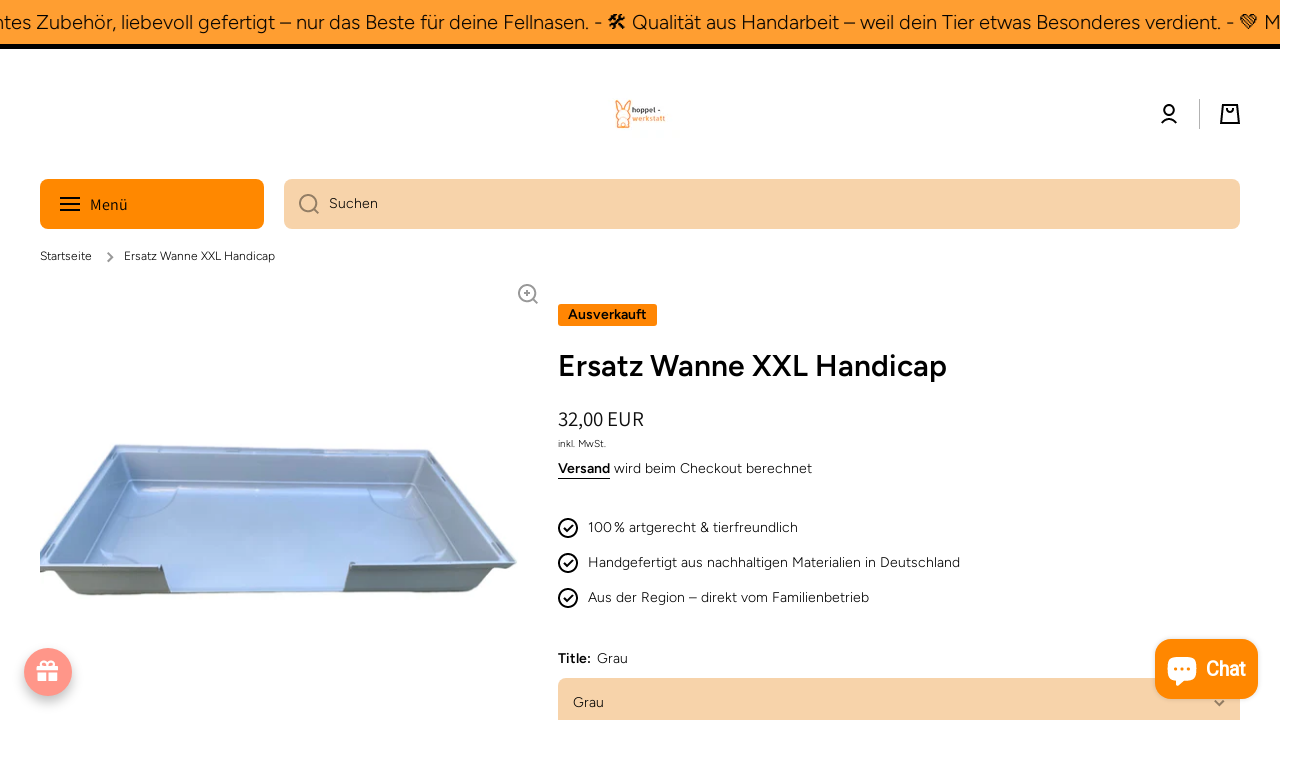

--- FILE ---
content_type: text/html; charset=utf-8
request_url: https://hoppel-werkstatt.de/products/ersatz-wanne-xxl-handicap
body_size: 82058
content:
<!doctype html>
<html class="no-js" lang="de" data-role="main">
  <head>
	<script async crossorigin fetchpriority="high" src="/cdn/shopifycloud/importmap-polyfill/es-modules-shim.2.4.0.js"></script>
<script id="pandectes-rules">   /* PANDECTES-GDPR: DO NOT MODIFY AUTO GENERATED CODE OF THIS SCRIPT */      window.PandectesSettings = {"store":{"id":69059576074,"plan":"basic","theme":"Aktualisierte Kopie von Original","primaryLocale":"de","adminMode":false,"headless":false,"storefrontRootDomain":"","checkoutRootDomain":"","storefrontAccessToken":""},"tsPublished":1765472151,"declaration":{"showPurpose":false,"showProvider":false,"declIntroText":"Wir verwenden Cookies, um die Funktionalität der Website zu optimieren, die Leistung zu analysieren und Ihnen ein personalisiertes Erlebnis zu bieten. Einige Cookies sind für den ordnungsgemäßen Betrieb der Website unerlässlich. Diese Cookies können nicht deaktiviert werden. In diesem Fenster können Sie Ihre Präferenzen für Cookies verwalten.","showDateGenerated":true},"language":{"unpublished":[],"languageMode":"Single","fallbackLanguage":"de","languageDetection":"browser","languagesSupported":[]},"texts":{"managed":{"headerText":{"de":"Wir respektieren deine Privatsphäre"},"consentText":{"de":"Unsere Website verwendet Cookies, um dir das beste Erlebnis zu bieten."},"linkText":{"de":"Mehr erfahren"},"imprintText":{"de":"Impressum"},"googleLinkText":{"de":"Googles Datenschutzbestimmungen"},"allowButtonText":{"de":"Annehmen"},"denyButtonText":{"de":"Ablehnen"},"dismissButtonText":{"de":"Okay"},"leaveSiteButtonText":{"de":"Diese Seite verlassen"},"preferencesButtonText":{"de":"Einstellungen"},"cookiePolicyText":{"de":"Cookie-Richtlinie"},"preferencesPopupTitleText":{"de":"Einwilligungseinstellungen verwalten"},"preferencesPopupIntroText":{"de":"Wir verwenden Cookies, um die Funktionalität der Website zu optimieren, die Leistung zu analysieren und Ihnen ein personalisiertes Erlebnis zu bieten. Einige Cookies sind für den ordnungsgemäßen Betrieb der Website unerlässlich. Diese Cookies können nicht deaktiviert werden. In diesem Fenster können Sie Ihre Präferenzen für Cookies verwalten."},"preferencesPopupSaveButtonText":{"de":"Auswahl speichern"},"preferencesPopupCloseButtonText":{"de":"Schließen"},"preferencesPopupAcceptAllButtonText":{"de":"Alles Akzeptieren"},"preferencesPopupRejectAllButtonText":{"de":"Alles ablehnen"},"cookiesDetailsText":{"de":"Cookie-Details"},"preferencesPopupAlwaysAllowedText":{"de":"Immer erlaubt"},"accessSectionParagraphText":{"de":"Sie haben das Recht, jederzeit auf Ihre Daten zuzugreifen."},"accessSectionTitleText":{"de":"Datenübertragbarkeit"},"accessSectionAccountInfoActionText":{"de":"persönliche Daten"},"accessSectionDownloadReportActionText":{"de":"Alle Daten anfordern"},"accessSectionGDPRRequestsActionText":{"de":"Anfragen betroffener Personen"},"accessSectionOrdersRecordsActionText":{"de":"Aufträge"},"rectificationSectionParagraphText":{"de":"Sie haben das Recht, die Aktualisierung Ihrer Daten zu verlangen, wann immer Sie dies für angemessen halten."},"rectificationSectionTitleText":{"de":"Datenberichtigung"},"rectificationCommentPlaceholder":{"de":"Beschreiben Sie, was Sie aktualisieren möchten"},"rectificationCommentValidationError":{"de":"Kommentar ist erforderlich"},"rectificationSectionEditAccountActionText":{"de":"Aktualisierung anfordern"},"erasureSectionTitleText":{"de":"Recht auf Vergessenwerden"},"erasureSectionParagraphText":{"de":"Sie haben das Recht, die Löschung aller Ihrer Daten zu verlangen. Danach können Sie nicht mehr auf Ihr Konto zugreifen."},"erasureSectionRequestDeletionActionText":{"de":"Löschung personenbezogener Daten anfordern"},"consentDate":{"de":"Zustimmungsdatum"},"consentId":{"de":"Einwilligungs-ID"},"consentSectionChangeConsentActionText":{"de":"Einwilligungspräferenz ändern"},"consentSectionConsentedText":{"de":"Sie haben der Cookie-Richtlinie dieser Website zugestimmt am"},"consentSectionNoConsentText":{"de":"Sie haben der Cookie-Richtlinie dieser Website nicht zugestimmt."},"consentSectionTitleText":{"de":"Ihre Cookie-Einwilligung"},"consentStatus":{"de":"Einwilligungspräferenz"},"confirmationFailureMessage":{"de":"Ihre Anfrage wurde nicht bestätigt. Bitte versuchen Sie es erneut und wenn das Problem weiterhin besteht, wenden Sie sich an den Ladenbesitzer, um Hilfe zu erhalten"},"confirmationFailureTitle":{"de":"Ein Problem ist aufgetreten"},"confirmationSuccessMessage":{"de":"Wir werden uns in Kürze zu Ihrem Anliegen bei Ihnen melden."},"confirmationSuccessTitle":{"de":"Ihre Anfrage wurde bestätigt"},"guestsSupportEmailFailureMessage":{"de":"Ihre Anfrage wurde nicht übermittelt. Bitte versuchen Sie es erneut und wenn das Problem weiterhin besteht, wenden Sie sich an den Shop-Inhaber, um Hilfe zu erhalten."},"guestsSupportEmailFailureTitle":{"de":"Ein Problem ist aufgetreten"},"guestsSupportEmailPlaceholder":{"de":"E-Mail-Addresse"},"guestsSupportEmailSuccessMessage":{"de":"Wenn Sie als Kunde dieses Shops registriert sind, erhalten Sie in Kürze eine E-Mail mit Anweisungen zum weiteren Vorgehen."},"guestsSupportEmailSuccessTitle":{"de":"Vielen Dank für die Anfrage"},"guestsSupportEmailValidationError":{"de":"Email ist ungültig"},"guestsSupportInfoText":{"de":"Bitte loggen Sie sich mit Ihrem Kundenkonto ein, um fortzufahren."},"submitButton":{"de":"einreichen"},"submittingButton":{"de":"Senden..."},"cancelButton":{"de":"Abbrechen"},"declIntroText":{"de":"Wir verwenden Cookies, um die Funktionalität der Website zu optimieren, die Leistung zu analysieren und Ihnen ein personalisiertes Erlebnis zu bieten. Einige Cookies sind für den ordnungsgemäßen Betrieb der Website unerlässlich. Diese Cookies können nicht deaktiviert werden. In diesem Fenster können Sie Ihre Präferenzen für Cookies verwalten."},"declName":{"de":"Name"},"declPurpose":{"de":"Zweck"},"declType":{"de":"Typ"},"declRetention":{"de":"Speicherdauer"},"declProvider":{"de":"Anbieter"},"declFirstParty":{"de":"Erstanbieter"},"declThirdParty":{"de":"Drittanbieter"},"declSeconds":{"de":"Sekunden"},"declMinutes":{"de":"Minuten"},"declHours":{"de":"Std."},"declDays":{"de":"Tage"},"declWeeks":{"de":"Woche(n)"},"declMonths":{"de":"Monate"},"declYears":{"de":"Jahre"},"declSession":{"de":"Sitzung"},"declDomain":{"de":"Domain"},"declPath":{"de":"Weg"}},"categories":{"strictlyNecessaryCookiesTitleText":{"de":"Unbedingt erforderlich"},"strictlyNecessaryCookiesDescriptionText":{"de":"Diese Cookies sind unerlässlich, damit Sie sich auf der Website bewegen und ihre Funktionen nutzen können, z. B. den Zugriff auf sichere Bereiche der Website. Ohne diese Cookies kann die Website nicht richtig funktionieren."},"functionalityCookiesTitleText":{"de":"Funktionale Cookies"},"functionalityCookiesDescriptionText":{"de":"Diese Cookies ermöglichen es der Website, verbesserte Funktionalität und Personalisierung bereitzustellen. Sie können von uns oder von Drittanbietern gesetzt werden, deren Dienste wir auf unseren Seiten hinzugefügt haben. Wenn Sie diese Cookies nicht zulassen, funktionieren einige oder alle dieser Dienste möglicherweise nicht richtig."},"performanceCookiesTitleText":{"de":"Performance-Cookies"},"performanceCookiesDescriptionText":{"de":"Diese Cookies ermöglichen es uns, die Leistung unserer Website zu überwachen und zu verbessern. Sie ermöglichen es uns beispielsweise, Besuche zu zählen, Verkehrsquellen zu identifizieren und zu sehen, welche Teile der Website am beliebtesten sind."},"targetingCookiesTitleText":{"de":"Targeting-Cookies"},"targetingCookiesDescriptionText":{"de":"Diese Cookies können von unseren Werbepartnern über unsere Website gesetzt werden. Sie können von diesen Unternehmen verwendet werden, um ein Profil Ihrer Interessen zu erstellen und Ihnen relevante Werbung auf anderen Websites anzuzeigen. Sie speichern keine direkten personenbezogenen Daten, sondern basieren auf der eindeutigen Identifizierung Ihres Browsers und Ihres Internetgeräts. Wenn Sie diese Cookies nicht zulassen, erleben Sie weniger zielgerichtete Werbung."},"unclassifiedCookiesTitleText":{"de":"Unklassifizierte Cookies"},"unclassifiedCookiesDescriptionText":{"de":"Unklassifizierte Cookies sind Cookies, die wir gerade zusammen mit den Anbietern einzelner Cookies klassifizieren."}},"auto":{}},"library":{"previewMode":false,"fadeInTimeout":0,"defaultBlocked":7,"showLink":true,"showImprintLink":true,"showGoogleLink":false,"enabled":true,"cookie":{"expiryDays":365,"secure":true,"domain":""},"dismissOnScroll":false,"dismissOnWindowClick":false,"dismissOnTimeout":false,"palette":{"popup":{"background":"#FFFFFF","backgroundForCalculations":{"a":1,"b":255,"g":255,"r":255},"text":"#000000"},"button":{"background":"transparent","backgroundForCalculations":{"a":1,"b":255,"g":255,"r":255},"text":"#000000","textForCalculation":{"a":1,"b":0,"g":0,"r":0},"border":"#000000"}},"content":{"href":"https://hoppel-werkstatt.myshopify.com/policies/privacy-policy","imprintHref":"/","close":"&#10005;","target":"","logo":"<img class=\"cc-banner-logo\" style=\"max-height: 40px;\" src=\"https://cdn.shopify.com/s/files/1/0690/5957/6074/t/15/assets/pandectes-logo.png?v=1765471582\" alt=\"Cookie banner\" />"},"window":"<div role=\"dialog\" aria-label=\"{{header}}\" aria-describedby=\"cookieconsent:desc\" id=\"pandectes-banner\" class=\"cc-window-wrapper cc-bottom-left-wrapper\"><div class=\"pd-cookie-banner-window cc-window {{classes}}\">{{children}}</div></div>","compliance":{"opt-both":"<div class=\"cc-compliance cc-highlight\">{{deny}}{{allow}}</div>"},"type":"opt-both","layouts":{"basic":"{{logo}}{{messagelink}}{{compliance}}{{close}}"},"position":"bottom-left","theme":"wired","revokable":true,"animateRevokable":false,"revokableReset":false,"revokableLogoUrl":"https://cdn.shopify.com/s/files/1/0690/5957/6074/t/15/assets/pandectes-reopen-logo.png?v=1765471583","revokablePlacement":"bottom-left","revokableMarginHorizontal":15,"revokableMarginVertical":15,"static":false,"autoAttach":true,"hasTransition":true,"blacklistPage":[""],"elements":{"close":"<button aria-label=\"Schließen\" type=\"button\" class=\"cc-close\">{{close}}</button>","dismiss":"<button type=\"button\" class=\"cc-btn cc-btn-decision cc-dismiss\">{{dismiss}}</button>","allow":"<button type=\"button\" class=\"cc-btn cc-btn-decision cc-allow\">{{allow}}</button>","deny":"<button type=\"button\" class=\"cc-btn cc-btn-decision cc-deny\">{{deny}}</button>","preferences":"<button type=\"button\" class=\"cc-btn cc-settings\" aria-controls=\"pd-cp-preferences\" onclick=\"Pandectes.fn.openPreferences()\">{{preferences}}</button>"}},"geolocation":{"brOnly":false,"caOnly":false,"chOnly":false,"euOnly":false,"jpOnly":false,"thOnly":false,"canadaOnly":false,"canadaLaw25":false,"canadaPipeda":false,"globalVisibility":true},"dsr":{"guestsSupport":false,"accessSectionDownloadReportAuto":false},"banner":{"resetTs":1704356225,"extraCss":"        .cc-banner-logo {max-width: 24em!important;}    @media(min-width: 768px) {.cc-window.cc-floating{max-width: 24em!important;width: 24em!important;}}    .cc-message, .pd-cookie-banner-window .cc-header, .cc-logo {text-align: left}    .cc-window-wrapper{z-index: 2147483647;}    .cc-window{z-index: 2147483647;font-family: inherit;}    .pd-cookie-banner-window .cc-header{font-family: inherit;}    .pd-cp-ui{font-family: inherit; background-color: #FFFFFF;color:#000000;}    button.pd-cp-btn, a.pd-cp-btn{}    input + .pd-cp-preferences-slider{background-color: rgba(0, 0, 0, 0.3)}    .pd-cp-scrolling-section::-webkit-scrollbar{background-color: rgba(0, 0, 0, 0.3)}    input:checked + .pd-cp-preferences-slider{background-color: rgba(0, 0, 0, 1)}    .pd-cp-scrolling-section::-webkit-scrollbar-thumb {background-color: rgba(0, 0, 0, 1)}    .pd-cp-ui-close{color:#000000;}    .pd-cp-preferences-slider:before{background-color: #FFFFFF}    .pd-cp-title:before {border-color: #000000!important}    .pd-cp-preferences-slider{background-color:#000000}    .pd-cp-toggle{color:#000000!important}    @media(max-width:699px) {.pd-cp-ui-close-top svg {fill: #000000}}    .pd-cp-toggle:hover,.pd-cp-toggle:visited,.pd-cp-toggle:active{color:#000000!important}    .pd-cookie-banner-window {box-shadow: 0 0 18px rgb(0 0 0 / 20%);}  ","customJavascript":{},"showPoweredBy":false,"logoHeight":40,"hybridStrict":false,"cookiesBlockedByDefault":"7","isActive":false,"implicitSavePreferences":false,"cookieIcon":false,"blockBots":false,"showCookiesDetails":true,"hasTransition":true,"blockingPage":false,"showOnlyLandingPage":false,"leaveSiteUrl":"https://www.google.com","linkRespectStoreLang":false},"cookies":{"0":[],"1":[],"2":[],"4":[],"8":[{"name":"cf_chl_2","type":"http","domain":"hoppel-werkstatt.de","path":"/","provider":"Unknown","firstParty":true,"retention":"1 hour(s)","session":false,"expires":1,"unit":"declHours","purpose":{"de":""}}]},"blocker":{"isActive":false,"googleConsentMode":{"id":"","analyticsId":"","isActive":false,"adStorageCategory":4,"analyticsStorageCategory":2,"personalizationStorageCategory":1,"functionalityStorageCategory":1,"customEvent":true,"securityStorageCategory":0,"redactData":true,"urlPassthrough":false,"dataLayerProperty":"dataLayer"},"facebookPixel":{"id":"","isActive":false,"ldu":false},"microsoft":{},"rakuten":{"isActive":false,"cmp":false,"ccpa":false},"gpcIsActive":false,"clarity":{},"defaultBlocked":7,"patterns":{"whiteList":[],"blackList":{"1":[],"2":[],"4":[],"8":[]},"iframesWhiteList":[],"iframesBlackList":{"1":[],"2":[],"4":[],"8":[]},"beaconsWhiteList":[],"beaconsBlackList":{"1":[],"2":[],"4":[],"8":[]}}}}      !function(){"use strict";window.PandectesRules=window.PandectesRules||{},window.PandectesRules.manualBlacklist={1:[],2:[],4:[]},window.PandectesRules.blacklistedIFrames={1:[],2:[],4:[]},window.PandectesRules.blacklistedCss={1:[],2:[],4:[]},window.PandectesRules.blacklistedBeacons={1:[],2:[],4:[]};const e="javascript/blocked",t=["US-CA","US-VA","US-CT","US-UT","US-CO","US-MT","US-TX","US-OR","US-IA","US-NE","US-NH","US-DE","US-NJ","US-TN","US-MN"],n=["AT","BE","BG","HR","CY","CZ","DK","EE","FI","FR","DE","GR","HU","IE","IT","LV","LT","LU","MT","NL","PL","PT","RO","SK","SI","ES","SE","GB","LI","NO","IS"];function a(e){return new RegExp(e.replace(/[/\\.+?$()]/g,"\\$&").replace("*","(.*)"))}const o=(e,t="log")=>{new URLSearchParams(window.location.search).get("log")&&console[t](`PandectesRules: ${e}`)};function s(e){const t=document.createElement("script");t.async=!0,t.src=e,document.head.appendChild(t)}const r=window.PandectesRulesSettings||window.PandectesSettings,i=function(){if(void 0!==window.dataLayer&&Array.isArray(window.dataLayer)){if(window.dataLayer.some((e=>"pandectes_full_scan"===e.event)))return!0}return!1}(),c=((e="_pandectes_gdpr")=>{const t=("; "+document.cookie).split("; "+e+"=");let n;if(t.length<2)n={};else{const e=t.pop().split(";");n=window.atob(e.shift())}const a=(e=>{try{return JSON.parse(e)}catch(e){return!1}})(n);return!1!==a?a:n})(),{banner:{isActive:d},blocker:{defaultBlocked:l,patterns:u}}=r,g=c&&null!==c.preferences&&void 0!==c.preferences?c.preferences:null,p=i?0:d?null===g?l:g:0,f={1:!(1&p),2:!(2&p),4:!(4&p)},{blackList:h,whiteList:w,iframesBlackList:y,iframesWhiteList:m,beaconsBlackList:b,beaconsWhiteList:_}=u,k={blackList:[],whiteList:[],iframesBlackList:{1:[],2:[],4:[],8:[]},iframesWhiteList:[],beaconsBlackList:{1:[],2:[],4:[],8:[]},beaconsWhiteList:[]};[1,2,4].map((e=>{f[e]||(k.blackList.push(...h[e].length?h[e].map(a):[]),k.iframesBlackList[e]=y[e].length?y[e].map(a):[],k.beaconsBlackList[e]=b[e].length?b[e].map(a):[])})),k.whiteList=w.length?w.map(a):[],k.iframesWhiteList=m.length?m.map(a):[],k.beaconsWhiteList=_.length?_.map(a):[];const v={scripts:[],iframes:{1:[],2:[],4:[]},beacons:{1:[],2:[],4:[]},css:{1:[],2:[],4:[]}},L=(t,n)=>t&&(!n||n!==e)&&(!k.blackList||k.blackList.some((e=>e.test(t))))&&(!k.whiteList||k.whiteList.every((e=>!e.test(t)))),S=(e,t)=>{const n=k.iframesBlackList[t],a=k.iframesWhiteList;return e&&(!n||n.some((t=>t.test(e))))&&(!a||a.every((t=>!t.test(e))))},C=(e,t)=>{const n=k.beaconsBlackList[t],a=k.beaconsWhiteList;return e&&(!n||n.some((t=>t.test(e))))&&(!a||a.every((t=>!t.test(e))))},A=new MutationObserver((e=>{for(let t=0;t<e.length;t++){const{addedNodes:n}=e[t];for(let e=0;e<n.length;e++){const t=n[e],a=t.dataset&&t.dataset.cookiecategory;if(1===t.nodeType&&"LINK"===t.tagName){const e=t.dataset&&t.dataset.href;if(e&&a)switch(a){case"functionality":case"C0001":v.css[1].push(e);break;case"performance":case"C0002":v.css[2].push(e);break;case"targeting":case"C0003":v.css[4].push(e)}}}}}));var P=new MutationObserver((t=>{for(let n=0;n<t.length;n++){const{addedNodes:a}=t[n];for(let t=0;t<a.length;t++){const n=a[t],s=n.src||n.dataset&&n.dataset.src,r=n.dataset&&n.dataset.cookiecategory;if(1===n.nodeType&&"IFRAME"===n.tagName){if(s){let e=!1;S(s,1)||"functionality"===r||"C0001"===r?(e=!0,v.iframes[1].push(s)):S(s,2)||"performance"===r||"C0002"===r?(e=!0,v.iframes[2].push(s)):(S(s,4)||"targeting"===r||"C0003"===r)&&(e=!0,v.iframes[4].push(s)),e&&(n.removeAttribute("src"),n.setAttribute("data-src",s))}}else if(1===n.nodeType&&"IMG"===n.tagName){if(s){let e=!1;C(s,1)?(e=!0,v.beacons[1].push(s)):C(s,2)?(e=!0,v.beacons[2].push(s)):C(s,4)&&(e=!0,v.beacons[4].push(s)),e&&(n.removeAttribute("src"),n.setAttribute("data-src",s))}}else if(1===n.nodeType&&"SCRIPT"===n.tagName){const t=n.type;let a=!1;if(L(s,t)?(o(`rule blocked: ${s}`),a=!0):s&&r?o(`manually blocked @ ${r}: ${s}`):r&&o(`manually blocked @ ${r}: inline code`),a){v.scripts.push([n,t]),n.type=e;const a=function(t){n.getAttribute("type")===e&&t.preventDefault(),n.removeEventListener("beforescriptexecute",a)};n.addEventListener("beforescriptexecute",a),n.parentElement&&n.parentElement.removeChild(n)}}}}}));const $=document.createElement,E={src:Object.getOwnPropertyDescriptor(HTMLScriptElement.prototype,"src"),type:Object.getOwnPropertyDescriptor(HTMLScriptElement.prototype,"type")};window.PandectesRules.unblockCss=e=>{const t=v.css[e]||[];t.length&&o(`Unblocking CSS for ${e}`),t.forEach((e=>{const t=document.querySelector(`link[data-href^="${e}"]`);t.removeAttribute("data-href"),t.href=e})),v.css[e]=[]},window.PandectesRules.unblockIFrames=e=>{const t=v.iframes[e]||[];t.length&&o(`Unblocking IFrames for ${e}`),k.iframesBlackList[e]=[],t.forEach((e=>{const t=document.querySelector(`iframe[data-src^="${e}"]`);t.removeAttribute("data-src"),t.src=e})),v.iframes[e]=[]},window.PandectesRules.unblockBeacons=e=>{const t=v.beacons[e]||[];t.length&&o(`Unblocking Beacons for ${e}`),k.beaconsBlackList[e]=[],t.forEach((e=>{const t=document.querySelector(`img[data-src^="${e}"]`);t.removeAttribute("data-src"),t.src=e})),v.beacons[e]=[]},window.PandectesRules.unblockInlineScripts=function(e){const t=1===e?"functionality":2===e?"performance":"targeting",n=document.querySelectorAll(`script[type="javascript/blocked"][data-cookiecategory="${t}"]`);o(`unblockInlineScripts: ${n.length} in ${t}`),n.forEach((function(e){const t=document.createElement("script");t.type="text/javascript",e.hasAttribute("src")?t.src=e.getAttribute("src"):t.textContent=e.textContent,document.head.appendChild(t),e.parentNode.removeChild(e)}))},window.PandectesRules.unblockInlineCss=function(e){const t=1===e?"functionality":2===e?"performance":"targeting",n=document.querySelectorAll(`link[data-cookiecategory="${t}"]`);o(`unblockInlineCss: ${n.length} in ${t}`),n.forEach((function(e){e.href=e.getAttribute("data-href")}))},window.PandectesRules.unblock=function(e){e.length<1?(k.blackList=[],k.whiteList=[],k.iframesBlackList=[],k.iframesWhiteList=[]):(k.blackList&&(k.blackList=k.blackList.filter((t=>e.every((e=>"string"==typeof e?!t.test(e):e instanceof RegExp?t.toString()!==e.toString():void 0))))),k.whiteList&&(k.whiteList=[...k.whiteList,...e.map((e=>{if("string"==typeof e){const t=".*"+a(e)+".*";if(k.whiteList.every((e=>e.toString()!==t.toString())))return new RegExp(t)}else if(e instanceof RegExp&&k.whiteList.every((t=>t.toString()!==e.toString())))return e;return null})).filter(Boolean)]));let t=0;[...v.scripts].forEach((([e,n],a)=>{if(function(e){const t=e.getAttribute("src");return k.blackList&&k.blackList.every((e=>!e.test(t)))||k.whiteList&&k.whiteList.some((e=>e.test(t)))}(e)){const o=document.createElement("script");for(let t=0;t<e.attributes.length;t++){let n=e.attributes[t];"src"!==n.name&&"type"!==n.name&&o.setAttribute(n.name,e.attributes[t].value)}o.setAttribute("src",e.src),o.setAttribute("type",n||"application/javascript"),document.head.appendChild(o),v.scripts.splice(a-t,1),t++}})),0==k.blackList.length&&0===k.iframesBlackList[1].length&&0===k.iframesBlackList[2].length&&0===k.iframesBlackList[4].length&&0===k.beaconsBlackList[1].length&&0===k.beaconsBlackList[2].length&&0===k.beaconsBlackList[4].length&&(o("Disconnecting observers"),P.disconnect(),A.disconnect())};const{store:{adminMode:T,headless:B,storefrontRootDomain:R,checkoutRootDomain:I,storefrontAccessToken:O},banner:{isActive:N},blocker:U}=r,{defaultBlocked:D}=U;N&&function(e){if(window.Shopify&&window.Shopify.customerPrivacy)return void e();let t=null;window.Shopify&&window.Shopify.loadFeatures&&window.Shopify.trackingConsent?e():t=setInterval((()=>{window.Shopify&&window.Shopify.loadFeatures&&(clearInterval(t),window.Shopify.loadFeatures([{name:"consent-tracking-api",version:"0.1"}],(t=>{t?o("Shopify.customerPrivacy API - failed to load"):(o(`shouldShowBanner() -> ${window.Shopify.trackingConsent.shouldShowBanner()} | saleOfDataRegion() -> ${window.Shopify.trackingConsent.saleOfDataRegion()}`),e())})))}),10)}((()=>{!function(){const e=window.Shopify.trackingConsent;if(!1!==e.shouldShowBanner()||null!==g||7!==D)try{const t=T&&!(window.Shopify&&window.Shopify.AdminBarInjector);let n={preferences:!(1&p)||i||t,analytics:!(2&p)||i||t,marketing:!(4&p)||i||t};B&&(n.headlessStorefront=!0,n.storefrontRootDomain=R?.length?R:window.location.hostname,n.checkoutRootDomain=I?.length?I:`checkout.${window.location.hostname}`,n.storefrontAccessToken=O?.length?O:""),e.firstPartyMarketingAllowed()===n.marketing&&e.analyticsProcessingAllowed()===n.analytics&&e.preferencesProcessingAllowed()===n.preferences||e.setTrackingConsent(n,(function(e){e&&e.error?o("Shopify.customerPrivacy API - failed to setTrackingConsent"):o(`setTrackingConsent(${JSON.stringify(n)})`)}))}catch(e){o("Shopify.customerPrivacy API - exception")}}(),function(){if(B){const e=window.Shopify.trackingConsent,t=e.currentVisitorConsent();if(navigator.globalPrivacyControl&&""===t.sale_of_data){const t={sale_of_data:!1,headlessStorefront:!0};t.storefrontRootDomain=R?.length?R:window.location.hostname,t.checkoutRootDomain=I?.length?I:`checkout.${window.location.hostname}`,t.storefrontAccessToken=O?.length?O:"",e.setTrackingConsent(t,(function(e){e&&e.error?o(`Shopify.customerPrivacy API - failed to setTrackingConsent({${JSON.stringify(t)})`):o(`setTrackingConsent(${JSON.stringify(t)})`)}))}}}()}));const M="[Pandectes :: Google Consent Mode debug]:";function j(...e){const t=e[0],n=e[1],a=e[2];if("consent"!==t)return"config"===t?"config":void 0;const{ad_storage:o,ad_user_data:s,ad_personalization:r,functionality_storage:i,analytics_storage:c,personalization_storage:d,security_storage:l}=a,u={Command:t,Mode:n,ad_storage:o,ad_user_data:s,ad_personalization:r,functionality_storage:i,analytics_storage:c,personalization_storage:d,security_storage:l};return console.table(u),"default"===n&&("denied"===o&&"denied"===s&&"denied"===r&&"denied"===i&&"denied"===c&&"denied"===d||console.warn(`${M} all types in a "default" command should be set to "denied" except for security_storage that should be set to "granted"`)),n}let z=!1,x=!1;function q(e){e&&("default"===e?(z=!0,x&&console.warn(`${M} "default" command was sent but there was already an "update" command before it.`)):"update"===e?(x=!0,z||console.warn(`${M} "update" command was sent but there was no "default" command before it.`)):"config"===e&&(z||console.warn(`${M} a tag read consent state before a "default" command was sent.`)))}const{banner:{isActive:F,hybridStrict:W},geolocation:{caOnly:H=!1,euOnly:G=!1,brOnly:J=!1,jpOnly:V=!1,thOnly:K=!1,chOnly:Z=!1,zaOnly:Y=!1,canadaOnly:X=!1,globalVisibility:Q=!0},blocker:{defaultBlocked:ee=7,googleConsentMode:{isActive:te,onlyGtm:ne=!1,id:ae="",analyticsId:oe="",adwordsId:se="",redactData:re,urlPassthrough:ie,adStorageCategory:ce,analyticsStorageCategory:de,functionalityStorageCategory:le,personalizationStorageCategory:ue,securityStorageCategory:ge,dataLayerProperty:pe="dataLayer",waitForUpdate:fe=0,useNativeChannel:he=!1,debugMode:we=!1}}}=r;function ye(){window[pe].push(arguments)}window[pe]=window[pe]||[];const me={hasInitialized:!1,useNativeChannel:!1,ads_data_redaction:!1,url_passthrough:!1,data_layer_property:"dataLayer",storage:{ad_storage:"granted",ad_user_data:"granted",ad_personalization:"granted",analytics_storage:"granted",functionality_storage:"granted",personalization_storage:"granted",security_storage:"granted"}};if(F&&te)if(we&&(be=pe||"dataLayer",window[be].forEach((e=>{q(j(...e))})),window[be].push=function(...e){return q(j(...e[0])),Array.prototype.push.apply(this,e)}),ne){const e="https://www.googletagmanager.com";if(ae.length){const t=ae.split(",");window[me.data_layer_property].push({"gtm.start":(new Date).getTime(),event:"gtm.js"});for(let n=0;n<t.length;n++){const a="dataLayer"!==me.data_layer_property?`&l=${me.data_layer_property}`:"";s(`${e}/gtm.js?id=${t[n].trim()}${a}`)}}}else{const e=0===(ee&ce)?"granted":"denied",a=0===(ee&de)?"granted":"denied",o=0===(ee&le)?"granted":"denied",r=0===(ee&ue)?"granted":"denied",i=0===(ee&ge)?"granted":"denied";me.hasInitialized=!0,me.useNativeChannel=he,me.url_passthrough=ie,me.ads_data_redaction="denied"===e&&re,me.storage.ad_storage=e,me.storage.ad_user_data=e,me.storage.ad_personalization=e,me.storage.analytics_storage=a,me.storage.functionality_storage=o,me.storage.personalization_storage=r,me.storage.security_storage=i,me.data_layer_property=pe||"dataLayer",ye("set","developer_id.dMTZkMj",!0),me.ads_data_redaction&&ye("set","ads_data_redaction",me.ads_data_redaction),me.url_passthrough&&ye("set","url_passthrough",me.url_passthrough),function(){const e=p!==ee?{wait_for_update:fe||500}:fe?{wait_for_update:fe}:{};Q&&!W?ye("consent","default",{...me.storage,...e}):(ye("consent","default",{...me.storage,...e,region:[...G||W?n:[],...H&&!W?t:[],...J&&!W?["BR"]:[],...V&&!W?["JP"]:[],...!1===X||W?[]:["CA"],...K&&!W?["TH"]:[],...Z&&!W?["CH"]:[],...Y&&!W?["ZA"]:[]]}),ye("consent","default",{ad_storage:"granted",ad_user_data:"granted",ad_personalization:"granted",analytics_storage:"granted",functionality_storage:"granted",personalization_storage:"granted",security_storage:"granted",...e}));if(null!==g){const e=0===(p&ce)?"granted":"denied",t=0===(p&de)?"granted":"denied",n=0===(p&le)?"granted":"denied",a=0===(p&ue)?"granted":"denied",o=0===(p&ge)?"granted":"denied";me.storage.ad_storage=e,me.storage.ad_user_data=e,me.storage.ad_personalization=e,me.storage.analytics_storage=t,me.storage.functionality_storage=n,me.storage.personalization_storage=a,me.storage.security_storage=o,ye("consent","update",me.storage)}ye("js",new Date);const a="https://www.googletagmanager.com";if(ae.length){const e=ae.split(",");window[me.data_layer_property].push({"gtm.start":(new Date).getTime(),event:"gtm.js"});for(let t=0;t<e.length;t++){const n="dataLayer"!==me.data_layer_property?`&l=${me.data_layer_property}`:"";s(`${a}/gtm.js?id=${e[t].trim()}${n}`)}}if(oe.length){const e=oe.split(",");for(let t=0;t<e.length;t++){const n=e[t].trim();n.length&&(s(`${a}/gtag/js?id=${n}`),ye("config",n,{send_page_view:!1}))}}if(se.length){const e=se.split(",");for(let t=0;t<e.length;t++){const n=e[t].trim();n.length&&(s(`${a}/gtag/js?id=${n}`),ye("config",n,{allow_enhanced_conversions:!0}))}}}()}var be;const{blocker:{klaviyoIsActive:_e,googleConsentMode:{adStorageCategory:ke}}}=r;_e&&window.addEventListener("PandectesEvent_OnConsent",(function(e){const{preferences:t}=e.detail;if(null!=t){const e=0===(t&ke)?"granted":"denied";void 0!==window.klaviyo&&window.klaviyo.isIdentified()&&window.klaviyo.push(["identify",{ad_personalization:e,ad_user_data:e}])}}));const{banner:{revokableTrigger:ve}}=r;ve&&(window.onload=async()=>{for await(let e of((e,t=1e3,n=1e4)=>{const a=new WeakMap;return{async*[Symbol.asyncIterator](){const o=Date.now();for(;Date.now()-o<n;){const n=document.querySelectorAll(e);for(const e of n)a.has(e)||(a.set(e,!0),yield e);await new Promise((e=>setTimeout(e,t)))}}}})('a[href*="#reopenBanner"]'))e.onclick=e=>{e.preventDefault(),window.Pandectes.fn.revokeConsent()}});const{banner:{isActive:Le},blocker:{defaultBlocked:Se=7,microsoft:{isActive:Ce,uetTags:Ae,dataLayerProperty:Pe="uetq"}={isActive:!1,uetTags:"",dataLayerProperty:"uetq"},clarity:{isActive:$e,id:Ee}={isActive:!1,id:""}}}=r,Te={hasInitialized:!1,data_layer_property:"uetq",storage:{ad_storage:"granted"}};if(Le&&Ce){if(function(e,t,n){const a=new Date;a.setTime(a.getTime()+24*n*60*60*1e3);const o="expires="+a.toUTCString();document.cookie=`${e}=${t}; ${o}; path=/; secure; samesite=strict`}("_uetmsdns","0",365),Ae.length){const e=Ae.split(",");for(let t=0;t<e.length;t++)e[t].trim().length&&Me(e[t])}const e=4&Se?"denied":"granted";if(Te.hasInitialized=!0,Te.storage.ad_storage=e,window[Pe]=window[Pe]||[],window[Pe].push("consent","default",Te.storage),null!==g){const e=4&p?"denied":"granted";Te.storage.ad_storage=e,window[Pe].push("consent","update",Te.storage)}window.addEventListener("PandectesEvent_OnConsent",(e=>{["new","revoke"].includes(e.detail?.consentType)&&(4&e.detail?.preferences?window[Pe].push("consent","update",{ad_storage:"denied"}):window[Pe].push("consent","update",{ad_storage:"granted"}))}))}var Be,Re,Ie,Oe,Ne,Ue,De;function Me(e){const t=document.createElement("script");t.type="text/javascript",t.async=!0,t.src="//bat.bing.com/bat.js",t.onload=function(){const t={ti:e,cookieFlags:"SameSite=None;Secure"};t.q=window[Pe],window[Pe]=new UET(t),window[Pe].push("pageLoad")},document.head.appendChild(t)}$e&&Le&&(Ee.length&&(Be=window,Re=document,Oe="script",Ne=Ee,Be[Ie="clarity"]=Be[Ie]||function(){(Be[Ie].q=Be[Ie].q||[]).push(arguments)},(Ue=Re.createElement(Oe)).async=1,Ue.src="https://www.clarity.ms/tag/"+Ne,(De=Re.getElementsByTagName(Oe)[0]).parentNode.insertBefore(Ue,De)),window.addEventListener("PandectesEvent_OnConsent",(e=>{["new","revoke"].includes(e.detail?.consentType)&&"function"==typeof window.clarity&&(2&e.detail?.preferences?window.clarity("consent",!1):window.clarity("consent"))}))),window.PandectesRules.gcm=me;const{banner:{isActive:je},blocker:{isActive:ze}}=r;o(`Prefs: ${p} | Banner: ${je?"on":"off"} | Blocker: ${ze?"on":"off"}`);const xe=null===g&&/\/checkouts\//.test(window.location.pathname);0!==p&&!1===i&&ze&&!xe&&(o("Blocker will execute"),document.createElement=function(...t){if("script"!==t[0].toLowerCase())return $.bind?$.bind(document)(...t):$;const n=$.bind(document)(...t);try{Object.defineProperties(n,{src:{...E.src,set(t){L(t,n.type)&&E.type.set.call(this,e),E.src.set.call(this,t)}},type:{...E.type,get(){const t=E.type.get.call(this);return t===e||L(this.src,t)?null:t},set(t){const a=L(n.src,n.type)?e:t;E.type.set.call(this,a)}}}),n.setAttribute=function(t,a){if("type"===t){const t=L(n.src,n.type)?e:a;E.type.set.call(n,t)}else"src"===t?(L(a,n.type)&&E.type.set.call(n,e),E.src.set.call(n,a)):HTMLScriptElement.prototype.setAttribute.call(n,t,a)}}catch(e){console.warn("Yett: unable to prevent script execution for script src ",n.src,".\n",'A likely cause would be because you are using a third-party browser extension that monkey patches the "document.createElement" function.')}return n},P.observe(document.documentElement,{childList:!0,subtree:!0}),A.observe(document.documentElement,{childList:!0,subtree:!0}))}();
</script>
	
    <meta charset="utf-8">
    <meta http-equiv="X-UA-Compatible" content="IE=edge">
    <meta name="viewport" content="width=device-width,initial-scale=1">
    <meta name="theme-color" content="">
    <link rel="canonical" href="https://hoppel-werkstatt.de/products/ersatz-wanne-xxl-handicap">
    <link rel="preconnect" href="https://cdn.shopify.com" crossorigin><link rel="icon" type="image/png" href="//hoppel-werkstatt.de/cdn/shop/files/small_400x400_f37157c9-52a5-4a94-ae14-076528521661.png?crop=center&height=32&v=1684825153&width=32"><link rel="preconnect" href="https://fonts.shopifycdn.com" crossorigin><link rel="preconnect" href="https://fonts.shopifycdn.com" crossorigin><title>
      Ersatz Wanne XXL Handicap
 &ndash; Hoppel-Werkstatt</title>

    
      <meta name="description" content="Ersatz Wanne XXL Handicap   Für alle Produkte mit Klowanne und Handicap Eingang    Größe: Länge: 100cm Breite: 50cm Höhe: 16cm">
    

    

<meta property="og:site_name" content="Hoppel-Werkstatt">
<meta property="og:url" content="https://hoppel-werkstatt.de/products/ersatz-wanne-xxl-handicap">
<meta property="og:title" content="Ersatz Wanne XXL Handicap">
<meta property="og:type" content="product">
<meta property="og:description" content="Ersatz Wanne XXL Handicap   Für alle Produkte mit Klowanne und Handicap Eingang    Größe: Länge: 100cm Breite: 50cm Höhe: 16cm"><meta property="og:image" content="http://hoppel-werkstatt.de/cdn/shop/files/image_bfad9c19-e97b-496f-8b8d-09a5aa536bd4.jpg?v=1684786940">
  <meta property="og:image:secure_url" content="https://hoppel-werkstatt.de/cdn/shop/files/image_bfad9c19-e97b-496f-8b8d-09a5aa536bd4.jpg?v=1684786940">
  <meta property="og:image:width" content="2000">
  <meta property="og:image:height" content="1800"><meta property="og:price:amount" content="32,00">
  <meta property="og:price:currency" content="EUR"><meta name="twitter:card" content="summary_large_image">
<meta name="twitter:title" content="Ersatz Wanne XXL Handicap">
<meta name="twitter:description" content="Ersatz Wanne XXL Handicap   Für alle Produkte mit Klowanne und Handicap Eingang    Größe: Länge: 100cm Breite: 50cm Höhe: 16cm">

    <script src="//hoppel-werkstatt.de/cdn/shop/t/15/assets/constants.js?v=58251544750838685771765471575" defer="defer"></script>
    <script src="//hoppel-werkstatt.de/cdn/shop/t/15/assets/pubsub.js?v=158357773527763999511765471590" defer="defer"></script>
    <script src="//hoppel-werkstatt.de/cdn/shop/t/15/assets/global.js?v=87827154047546529161765471580" defer="defer"></script>
    
    <script>window.performance && window.performance.mark && window.performance.mark('shopify.content_for_header.start');</script><meta name="google-site-verification" content="LO5k6enwXl8NWs9Hk1f5eALavgkKtKSyv7hg1oXOSuk">
<meta id="shopify-digital-wallet" name="shopify-digital-wallet" content="/69059576074/digital_wallets/dialog">
<meta name="shopify-checkout-api-token" content="8fa1618657a83bf6c61042b2b40ced54">
<meta id="in-context-paypal-metadata" data-shop-id="69059576074" data-venmo-supported="false" data-environment="production" data-locale="de_DE" data-paypal-v4="true" data-currency="EUR">
<link rel="alternate" hreflang="x-default" href="https://hoppel-werkstatt.de/products/ersatz-wanne-xxl-handicap">
<link rel="alternate" hreflang="en" href="https://hoppel-werkstatt.de/en/products/ersatz-wanne-xxl-handicap">
<link rel="alternate" type="application/json+oembed" href="https://hoppel-werkstatt.de/products/ersatz-wanne-xxl-handicap.oembed">
<script async="async" src="/checkouts/internal/preloads.js?locale=de-DE"></script>
<link rel="preconnect" href="https://shop.app" crossorigin="anonymous">
<script async="async" src="https://shop.app/checkouts/internal/preloads.js?locale=de-DE&shop_id=69059576074" crossorigin="anonymous"></script>
<script id="apple-pay-shop-capabilities" type="application/json">{"shopId":69059576074,"countryCode":"DE","currencyCode":"EUR","merchantCapabilities":["supports3DS"],"merchantId":"gid:\/\/shopify\/Shop\/69059576074","merchantName":"Hoppel-Werkstatt","requiredBillingContactFields":["postalAddress","email"],"requiredShippingContactFields":["postalAddress","email"],"shippingType":"shipping","supportedNetworks":["visa","maestro","masterCard","amex"],"total":{"type":"pending","label":"Hoppel-Werkstatt","amount":"1.00"},"shopifyPaymentsEnabled":true,"supportsSubscriptions":true}</script>
<script id="shopify-features" type="application/json">{"accessToken":"8fa1618657a83bf6c61042b2b40ced54","betas":["rich-media-storefront-analytics"],"domain":"hoppel-werkstatt.de","predictiveSearch":true,"shopId":69059576074,"locale":"de"}</script>
<script>var Shopify = Shopify || {};
Shopify.shop = "hoppel-werkstatt.myshopify.com";
Shopify.locale = "de";
Shopify.currency = {"active":"EUR","rate":"1.0"};
Shopify.country = "DE";
Shopify.theme = {"name":"Aktualisierte Kopie von Original","id":186496385290,"schema_name":"Minion","schema_version":"4.1.0","theme_store_id":1571,"role":"main"};
Shopify.theme.handle = "null";
Shopify.theme.style = {"id":null,"handle":null};
Shopify.cdnHost = "hoppel-werkstatt.de/cdn";
Shopify.routes = Shopify.routes || {};
Shopify.routes.root = "/";</script>
<script type="module">!function(o){(o.Shopify=o.Shopify||{}).modules=!0}(window);</script>
<script>!function(o){function n(){var o=[];function n(){o.push(Array.prototype.slice.apply(arguments))}return n.q=o,n}var t=o.Shopify=o.Shopify||{};t.loadFeatures=n(),t.autoloadFeatures=n()}(window);</script>
<script>
  window.ShopifyPay = window.ShopifyPay || {};
  window.ShopifyPay.apiHost = "shop.app\/pay";
  window.ShopifyPay.redirectState = null;
</script>
<script id="shop-js-analytics" type="application/json">{"pageType":"product"}</script>
<script defer="defer" async type="module" src="//hoppel-werkstatt.de/cdn/shopifycloud/shop-js/modules/v2/client.init-shop-cart-sync_KNlu3ypL.de.esm.js"></script>
<script defer="defer" async type="module" src="//hoppel-werkstatt.de/cdn/shopifycloud/shop-js/modules/v2/chunk.common_SKKNcA3B.esm.js"></script>
<script type="module">
  await import("//hoppel-werkstatt.de/cdn/shopifycloud/shop-js/modules/v2/client.init-shop-cart-sync_KNlu3ypL.de.esm.js");
await import("//hoppel-werkstatt.de/cdn/shopifycloud/shop-js/modules/v2/chunk.common_SKKNcA3B.esm.js");

  window.Shopify.SignInWithShop?.initShopCartSync?.({"fedCMEnabled":true,"windoidEnabled":true});

</script>
<script>
  window.Shopify = window.Shopify || {};
  if (!window.Shopify.featureAssets) window.Shopify.featureAssets = {};
  window.Shopify.featureAssets['shop-js'] = {"shop-cart-sync":["modules/v2/client.shop-cart-sync_k8i4GZj8.de.esm.js","modules/v2/chunk.common_SKKNcA3B.esm.js"],"init-fed-cm":["modules/v2/client.init-fed-cm_D0BjbGtx.de.esm.js","modules/v2/chunk.common_SKKNcA3B.esm.js"],"init-shop-email-lookup-coordinator":["modules/v2/client.init-shop-email-lookup-coordinator_C1Mn5gmY.de.esm.js","modules/v2/chunk.common_SKKNcA3B.esm.js"],"shop-cash-offers":["modules/v2/client.shop-cash-offers_B3whTqcF.de.esm.js","modules/v2/chunk.common_SKKNcA3B.esm.js","modules/v2/chunk.modal_DkIG3Fgw.esm.js"],"shop-button":["modules/v2/client.shop-button_D_RfUj15.de.esm.js","modules/v2/chunk.common_SKKNcA3B.esm.js"],"init-windoid":["modules/v2/client.init-windoid_8jeYy5EL.de.esm.js","modules/v2/chunk.common_SKKNcA3B.esm.js"],"avatar":["modules/v2/client.avatar_BTnouDA3.de.esm.js"],"init-shop-cart-sync":["modules/v2/client.init-shop-cart-sync_KNlu3ypL.de.esm.js","modules/v2/chunk.common_SKKNcA3B.esm.js"],"shop-toast-manager":["modules/v2/client.shop-toast-manager_BgCuCmrO.de.esm.js","modules/v2/chunk.common_SKKNcA3B.esm.js"],"pay-button":["modules/v2/client.pay-button_CjdnaBv_.de.esm.js","modules/v2/chunk.common_SKKNcA3B.esm.js"],"shop-login-button":["modules/v2/client.shop-login-button_CEUlukBc.de.esm.js","modules/v2/chunk.common_SKKNcA3B.esm.js","modules/v2/chunk.modal_DkIG3Fgw.esm.js"],"init-customer-accounts-sign-up":["modules/v2/client.init-customer-accounts-sign-up_DzHMkW24.de.esm.js","modules/v2/client.shop-login-button_CEUlukBc.de.esm.js","modules/v2/chunk.common_SKKNcA3B.esm.js","modules/v2/chunk.modal_DkIG3Fgw.esm.js"],"init-shop-for-new-customer-accounts":["modules/v2/client.init-shop-for-new-customer-accounts_YhlXPR3_.de.esm.js","modules/v2/client.shop-login-button_CEUlukBc.de.esm.js","modules/v2/chunk.common_SKKNcA3B.esm.js","modules/v2/chunk.modal_DkIG3Fgw.esm.js"],"init-customer-accounts":["modules/v2/client.init-customer-accounts_OI3KPqOS.de.esm.js","modules/v2/client.shop-login-button_CEUlukBc.de.esm.js","modules/v2/chunk.common_SKKNcA3B.esm.js","modules/v2/chunk.modal_DkIG3Fgw.esm.js"],"shop-follow-button":["modules/v2/client.shop-follow-button_hOj2EoVV.de.esm.js","modules/v2/chunk.common_SKKNcA3B.esm.js","modules/v2/chunk.modal_DkIG3Fgw.esm.js"],"lead-capture":["modules/v2/client.lead-capture_BxEnh2Kl.de.esm.js","modules/v2/chunk.common_SKKNcA3B.esm.js","modules/v2/chunk.modal_DkIG3Fgw.esm.js"],"checkout-modal":["modules/v2/client.checkout-modal_BXOrYBqT.de.esm.js","modules/v2/chunk.common_SKKNcA3B.esm.js","modules/v2/chunk.modal_DkIG3Fgw.esm.js"],"shop-login":["modules/v2/client.shop-login_C0yXGVIT.de.esm.js","modules/v2/chunk.common_SKKNcA3B.esm.js","modules/v2/chunk.modal_DkIG3Fgw.esm.js"],"payment-terms":["modules/v2/client.payment-terms_DLEnrQGV.de.esm.js","modules/v2/chunk.common_SKKNcA3B.esm.js","modules/v2/chunk.modal_DkIG3Fgw.esm.js"]};
</script>
<script>(function() {
  var isLoaded = false;
  function asyncLoad() {
    if (isLoaded) return;
    isLoaded = true;
    var urls = ["\/\/cdn.shopify.com\/proxy\/f605b19257bb5cbda6c6a0ce542c941f92dcfd773b2791d040a0023181e6c0f4\/s.pandect.es\/scripts\/pandectes-core.js?shop=hoppel-werkstatt.myshopify.com\u0026sp-cache-control=cHVibGljLCBtYXgtYWdlPTkwMA"];
    for (var i = 0; i < urls.length; i++) {
      var s = document.createElement('script');
      s.type = 'text/javascript';
      s.async = true;
      s.src = urls[i];
      var x = document.getElementsByTagName('script')[0];
      x.parentNode.insertBefore(s, x);
    }
  };
  if(window.attachEvent) {
    window.attachEvent('onload', asyncLoad);
  } else {
    window.addEventListener('load', asyncLoad, false);
  }
})();</script>
<script id="__st">var __st={"a":69059576074,"offset":3600,"reqid":"72b4d65d-f529-497a-aee6-e49019f833f4-1766332193","pageurl":"hoppel-werkstatt.de\/products\/ersatz-wanne-xxl-handicap","u":"d6adc5464cbb","p":"product","rtyp":"product","rid":8242633703690};</script>
<script>window.ShopifyPaypalV4VisibilityTracking = true;</script>
<script id="captcha-bootstrap">!function(){'use strict';const t='contact',e='account',n='new_comment',o=[[t,t],['blogs',n],['comments',n],[t,'customer']],c=[[e,'customer_login'],[e,'guest_login'],[e,'recover_customer_password'],[e,'create_customer']],r=t=>t.map((([t,e])=>`form[action*='/${t}']:not([data-nocaptcha='true']) input[name='form_type'][value='${e}']`)).join(','),a=t=>()=>t?[...document.querySelectorAll(t)].map((t=>t.form)):[];function s(){const t=[...o],e=r(t);return a(e)}const i='password',u='form_key',d=['recaptcha-v3-token','g-recaptcha-response','h-captcha-response',i],f=()=>{try{return window.sessionStorage}catch{return}},m='__shopify_v',_=t=>t.elements[u];function p(t,e,n=!1){try{const o=window.sessionStorage,c=JSON.parse(o.getItem(e)),{data:r}=function(t){const{data:e,action:n}=t;return t[m]||n?{data:e,action:n}:{data:t,action:n}}(c);for(const[e,n]of Object.entries(r))t.elements[e]&&(t.elements[e].value=n);n&&o.removeItem(e)}catch(o){console.error('form repopulation failed',{error:o})}}const l='form_type',E='cptcha';function T(t){t.dataset[E]=!0}const w=window,h=w.document,L='Shopify',v='ce_forms',y='captcha';let A=!1;((t,e)=>{const n=(g='f06e6c50-85a8-45c8-87d0-21a2b65856fe',I='https://cdn.shopify.com/shopifycloud/storefront-forms-hcaptcha/ce_storefront_forms_captcha_hcaptcha.v1.5.2.iife.js',D={infoText:'Durch hCaptcha geschützt',privacyText:'Datenschutz',termsText:'Allgemeine Geschäftsbedingungen'},(t,e,n)=>{const o=w[L][v],c=o.bindForm;if(c)return c(t,g,e,D).then(n);var r;o.q.push([[t,g,e,D],n]),r=I,A||(h.body.append(Object.assign(h.createElement('script'),{id:'captcha-provider',async:!0,src:r})),A=!0)});var g,I,D;w[L]=w[L]||{},w[L][v]=w[L][v]||{},w[L][v].q=[],w[L][y]=w[L][y]||{},w[L][y].protect=function(t,e){n(t,void 0,e),T(t)},Object.freeze(w[L][y]),function(t,e,n,w,h,L){const[v,y,A,g]=function(t,e,n){const i=e?o:[],u=t?c:[],d=[...i,...u],f=r(d),m=r(i),_=r(d.filter((([t,e])=>n.includes(e))));return[a(f),a(m),a(_),s()]}(w,h,L),I=t=>{const e=t.target;return e instanceof HTMLFormElement?e:e&&e.form},D=t=>v().includes(t);t.addEventListener('submit',(t=>{const e=I(t);if(!e)return;const n=D(e)&&!e.dataset.hcaptchaBound&&!e.dataset.recaptchaBound,o=_(e),c=g().includes(e)&&(!o||!o.value);(n||c)&&t.preventDefault(),c&&!n&&(function(t){try{if(!f())return;!function(t){const e=f();if(!e)return;const n=_(t);if(!n)return;const o=n.value;o&&e.removeItem(o)}(t);const e=Array.from(Array(32),(()=>Math.random().toString(36)[2])).join('');!function(t,e){_(t)||t.append(Object.assign(document.createElement('input'),{type:'hidden',name:u})),t.elements[u].value=e}(t,e),function(t,e){const n=f();if(!n)return;const o=[...t.querySelectorAll(`input[type='${i}']`)].map((({name:t})=>t)),c=[...d,...o],r={};for(const[a,s]of new FormData(t).entries())c.includes(a)||(r[a]=s);n.setItem(e,JSON.stringify({[m]:1,action:t.action,data:r}))}(t,e)}catch(e){console.error('failed to persist form',e)}}(e),e.submit())}));const S=(t,e)=>{t&&!t.dataset[E]&&(n(t,e.some((e=>e===t))),T(t))};for(const o of['focusin','change'])t.addEventListener(o,(t=>{const e=I(t);D(e)&&S(e,y())}));const B=e.get('form_key'),M=e.get(l),P=B&&M;t.addEventListener('DOMContentLoaded',(()=>{const t=y();if(P)for(const e of t)e.elements[l].value===M&&p(e,B);[...new Set([...A(),...v().filter((t=>'true'===t.dataset.shopifyCaptcha))])].forEach((e=>S(e,t)))}))}(h,new URLSearchParams(w.location.search),n,t,e,['guest_login'])})(!0,!0)}();</script>
<script integrity="sha256-4kQ18oKyAcykRKYeNunJcIwy7WH5gtpwJnB7kiuLZ1E=" data-source-attribution="shopify.loadfeatures" defer="defer" src="//hoppel-werkstatt.de/cdn/shopifycloud/storefront/assets/storefront/load_feature-a0a9edcb.js" crossorigin="anonymous"></script>
<script crossorigin="anonymous" defer="defer" src="//hoppel-werkstatt.de/cdn/shopifycloud/storefront/assets/shopify_pay/storefront-65b4c6d7.js?v=20250812"></script>
<script data-source-attribution="shopify.dynamic_checkout.dynamic.init">var Shopify=Shopify||{};Shopify.PaymentButton=Shopify.PaymentButton||{isStorefrontPortableWallets:!0,init:function(){window.Shopify.PaymentButton.init=function(){};var t=document.createElement("script");t.src="https://hoppel-werkstatt.de/cdn/shopifycloud/portable-wallets/latest/portable-wallets.de.js",t.type="module",document.head.appendChild(t)}};
</script>
<script data-source-attribution="shopify.dynamic_checkout.buyer_consent">
  function portableWalletsHideBuyerConsent(e){var t=document.getElementById("shopify-buyer-consent"),n=document.getElementById("shopify-subscription-policy-button");t&&n&&(t.classList.add("hidden"),t.setAttribute("aria-hidden","true"),n.removeEventListener("click",e))}function portableWalletsShowBuyerConsent(e){var t=document.getElementById("shopify-buyer-consent"),n=document.getElementById("shopify-subscription-policy-button");t&&n&&(t.classList.remove("hidden"),t.removeAttribute("aria-hidden"),n.addEventListener("click",e))}window.Shopify?.PaymentButton&&(window.Shopify.PaymentButton.hideBuyerConsent=portableWalletsHideBuyerConsent,window.Shopify.PaymentButton.showBuyerConsent=portableWalletsShowBuyerConsent);
</script>
<script data-source-attribution="shopify.dynamic_checkout.cart.bootstrap">document.addEventListener("DOMContentLoaded",(function(){function t(){return document.querySelector("shopify-accelerated-checkout-cart, shopify-accelerated-checkout")}if(t())Shopify.PaymentButton.init();else{new MutationObserver((function(e,n){t()&&(Shopify.PaymentButton.init(),n.disconnect())})).observe(document.body,{childList:!0,subtree:!0})}}));
</script>
<script id='scb4127' type='text/javascript' async='' src='https://hoppel-werkstatt.de/cdn/shopifycloud/privacy-banner/storefront-banner.js'></script><link id="shopify-accelerated-checkout-styles" rel="stylesheet" media="screen" href="https://hoppel-werkstatt.de/cdn/shopifycloud/portable-wallets/latest/accelerated-checkout-backwards-compat.css" crossorigin="anonymous">
<style id="shopify-accelerated-checkout-cart">
        #shopify-buyer-consent {
  margin-top: 1em;
  display: inline-block;
  width: 100%;
}

#shopify-buyer-consent.hidden {
  display: none;
}

#shopify-subscription-policy-button {
  background: none;
  border: none;
  padding: 0;
  text-decoration: underline;
  font-size: inherit;
  cursor: pointer;
}

#shopify-subscription-policy-button::before {
  box-shadow: none;
}

      </style>
<script id="sections-script" data-sections="main-product,footer" defer="defer" src="//hoppel-werkstatt.de/cdn/shop/t/15/compiled_assets/scripts.js?2998"></script>
<script>window.performance && window.performance.mark && window.performance.mark('shopify.content_for_header.end');</script>

    
    <style data-shopify>    
      @font-face {
  font-family: Figtree;
  font-weight: 300;
  font-style: normal;
  font-display: swap;
  src: url("//hoppel-werkstatt.de/cdn/fonts/figtree/figtree_n3.e4cc0323f8b9feb279bf6ced9d868d88ce80289f.woff2") format("woff2"),
       url("//hoppel-werkstatt.de/cdn/fonts/figtree/figtree_n3.db79ac3fb83d054d99bd79fccf8e8782b5cf449e.woff") format("woff");
}

@font-face {
  font-family: Figtree;
  font-weight: 600;
  font-style: normal;
  font-display: swap;
  src: url("//hoppel-werkstatt.de/cdn/fonts/figtree/figtree_n6.9d1ea52bb49a0a86cfd1b0383d00f83d3fcc14de.woff2") format("woff2"),
       url("//hoppel-werkstatt.de/cdn/fonts/figtree/figtree_n6.f0fcdea525a0e47b2ae4ab645832a8e8a96d31d3.woff") format("woff");
}

@font-face {
  font-family: Figtree;
  font-weight: 300;
  font-style: italic;
  font-display: swap;
  src: url("//hoppel-werkstatt.de/cdn/fonts/figtree/figtree_i3.914abbe7a583759f0a18bf02652c9ee1f4bb1c6d.woff2") format("woff2"),
       url("//hoppel-werkstatt.de/cdn/fonts/figtree/figtree_i3.3d7354f07ddb3c61082efcb69896c65d6c00d9fa.woff") format("woff");
}

      @font-face {
  font-family: Figtree;
  font-weight: 600;
  font-style: italic;
  font-display: swap;
  src: url("//hoppel-werkstatt.de/cdn/fonts/figtree/figtree_i6.702baae75738b446cfbed6ac0d60cab7b21e61ba.woff2") format("woff2"),
       url("//hoppel-werkstatt.de/cdn/fonts/figtree/figtree_i6.6b8dc40d16c9905d29525156e284509f871ce8f9.woff") format("woff");
}

      @font-face {
  font-family: Figtree;
  font-weight: 600;
  font-style: normal;
  font-display: swap;
  src: url("//hoppel-werkstatt.de/cdn/fonts/figtree/figtree_n6.9d1ea52bb49a0a86cfd1b0383d00f83d3fcc14de.woff2") format("woff2"),
       url("//hoppel-werkstatt.de/cdn/fonts/figtree/figtree_n6.f0fcdea525a0e47b2ae4ab645832a8e8a96d31d3.woff") format("woff");
}

      @font-face {
  font-family: Assistant;
  font-weight: 400;
  font-style: normal;
  font-display: swap;
  src: url("//hoppel-werkstatt.de/cdn/fonts/assistant/assistant_n4.9120912a469cad1cc292572851508ca49d12e768.woff2") format("woff2"),
       url("//hoppel-werkstatt.de/cdn/fonts/assistant/assistant_n4.6e9875ce64e0fefcd3f4446b7ec9036b3ddd2985.woff") format("woff");
}

    
      :root {
    	--duration-short: .2s;
        --duration-medium: .3s;
    	--duration-large: .5s;
    	--animation-bezier: ease;
    	--zoom-animation-bezier: cubic-bezier(.15,.75,.5,1);
    
        --animation-type: cubic-bezier(0, 0, 0.3, 1);
        --animation-time: .5s;

        --product-thumbnail_move-up: 0.35s;
        --product-thumbnail_move-up_type: linear;
        --product-thumbnail-button_opacity_hover: 0.15s;
        --product-thumbnail-button_opacity_over: 0.3s;
        --product-thumbnail-button_opacity_type: linear;
        --product-thumbnail-button_move: 0.35s;
        --product-thumbnail-button_move_type: linear;

        --font-heading-family: Figtree, sans-serif;
        --font-heading-style: normal;
        --font-heading-weight: 600;
        --font-heading-family-2: Assistant, sans-serif;
        --font-heading-style-2: normal;
        --font-heading-weight-2: 400;
    
        --font-body-family: Figtree, sans-serif;
        --font-body-style: normal;
        --font-body-weight: 300;
        --font-body-bold-weight: 600;
        --font-button-weight: 600;
    
    	  --font-heading-scale: 1.0;
        --font-heading-scale-2: 1.0;
        --font-body-scale: 1.0;
    
        --font-body-size: calc(16px * var(--font-body-scale));
        --font-body-line-height: 130%;
        --font-body2-size: calc(14px * var(--font-body-scale));
        --font-body2-line-height: 130%;
        --font-body3-size: calc(12px * var(--font-body-scale));
        --font-body3-line-height: 130%;
        --font-body4-size: calc(10px * var(--font-body-scale));
        --font-body4-line-height: 130%;

        --color-body-background: #ffffff;
        --color-secondary-background: #FF8800;
      	--color-section-background: var(--color-secondary-background);--color-simple-dropdown: #ffffff;
        --color-vertical-menu-dropdown: #ffffff;

        --color-base:#000000;
    	  --color-base-rgb: 0, 0, 0;
        --color-accent:#ff8700;
        --color-subheading: var(--color-accent);
        --color-text-link:#ff8604;

        --color-price: #0e0e0e;
        --color-old-price: #d20404;
        --color-lines-borders: rgba(0, 0, 0, 0.3);
        --color-input-background: #f7d3aa;
        --color-input-text: #000000;
        --color-input-background-active: var(--color-body-background);
        --opacity-icons: 0.4;

    	  --mobile-focus-color: rgba(0, 0, 0, 0.04);

    	  --shadow: 0px 4px 20px rgba(22, 19, 69, 0.13);
        --card-price-size: calc(16px * var(--font-heading-scale));--auto-text-color-button-light:#ffffff;
    	--auto-text-color-button-dark:var(--color-base);
    	--auto-input-color-active-border-light: rgba(255,255,255,0.3);
    	--auto-input-color-active-border-dark:rgba(var(--color-base-rgb),0.3);--auto-text-color-input-light:#ffffff;
    	--auto-text-color-input-dark:var(--color-input-text);--auto-text-color-accent: 
var(--color-base)
;--auto-text-color--with-base-color: #ffffff;--radius: 8px;
    	--radius-input: 8px;
    	--radius-button: 8px;
    	--radius-badge:3px;
    	--radius-checkbox:4px;
        --radius-menu: 8px;

        --color-badge-1:#d20404;--color-badge-1-text: var(--auto-text-color-button-light);--color-badge-2:#ff8604;--color-badge-2-text: var(--auto-text-color-button-dark);--color-badge-3:#ff8604;--color-badge-3-text: var(--auto-text-color-button-dark);--color-free-delivery-bar: #ff8700;
      
    	--color-error: #ffffff;
    
        --form_field-height: 50px;
        
        --page-width: 1300px;
        --page-padding: 20px;
        --page-padding-tablet: 20px;
        --page-padding-phone: 20px;

        --sections-top-spacing:100px;
    	--sections-top-spacing-mobile:80px;
		--sections-top-spacing--medium:80px;
    	--sections-top-spacing--medium-mobile:60px;
		--sections-top-spacing--small:40px;
    	--sections-top-spacing--small-mobile:40px;

        --padding1: 10px;
        --padding2: 20px;
        --padding3: 30px;
        --padding4: 40px;
    	--padding5: 60px;
        --padding-auto: 20px;
      }

      *,
      *::before,
      *::after {
      	box-sizing: border-box;
      }
      html {
        box-sizing: border-box;
        height: 100%;
     	-webkit-tap-highlight-color: transparent;
    	scroll-behavior: smooth;
      }
      body {
        display: grid;
        grid-template-rows: auto auto 1fr auto;
        grid-template-columns: 100%;
        min-height: 100%;
        margin: 0;
        font-size: var(--font-body-size);
        line-height: var(--font-body-line-height);
        color: var(--color-base);
    	background: var(--color-body-background);
        font-family: var(--font-body-family);
        font-style: var(--font-body-style);
        font-weight: var(--font-body-weight);
        -webkit-text-size-adjust: none;
    	text-size-adjust: none;
    	overflow-x: hidden;
      }.btn,
      .btn-color{
        --background: var(--color-accent);--color: var(--auto-text-color-button-dark);
    	--fill: var(--auto-text-color-button-dark);}.btn--secondary{
        --background: var(--color-base);--color: var(--auto-text-color-button-light);
    	--fill: var(--auto-text-color-button-light);}.btn.checkout-button-color,
      .btn.product-form__submit,
      .btn.btn--add-to-cart{
        --background: #ff8700;--color: var(--auto-text-color-button-dark);
    	--fill: var(--auto-text-color-button-dark);}.btn.btn-quickview-color{
        --background: #FFFFFF;--color: var(--auto-text-color-button-dark);
    	--fill: var(--auto-text-color-button-dark);}

      
    
    .visually-hidden {
      position: absolute!important;
      overflow: hidden;
      margin: -1px;
      border: 0;
      clip: rect(0 0 0 0);
      word-wrap: normal!important;
    }
    .visually-hidden:not(:focus),
    .visually-hidden:not(:focus-visible){
      width: 1px;
      height: 1px;
      padding: 0;
    }
    .announcement-bar{
      opacity:0;
    }
    .popup-modal{
      display: none;
    }.js #MainContent{
      opacity:0;
      transition: opacity 1s var(--animation-bezier);
    }
    .js.dom-loaded #MainContent{
      opacity:1;
    }</style>

    <link href="//hoppel-werkstatt.de/cdn/shop/t/15/assets/base.css?v=67188733380114948991765471550" rel="stylesheet" type="text/css" media="all" />
    
<link rel="preload" as="font" href="//hoppel-werkstatt.de/cdn/fonts/figtree/figtree_n3.e4cc0323f8b9feb279bf6ced9d868d88ce80289f.woff2" type="font/woff2" crossorigin><link rel="preload" as="font" href="//hoppel-werkstatt.de/cdn/fonts/figtree/figtree_n6.9d1ea52bb49a0a86cfd1b0383d00f83d3fcc14de.woff2" type="font/woff2" crossorigin><link rel="preload" as="font" href="//hoppel-werkstatt.de/cdn/fonts/assistant/assistant_n4.9120912a469cad1cc292572851508ca49d12e768.woff2" type="font/woff2" crossorigin><link rel="stylesheet" href="//hoppel-werkstatt.de/cdn/shop/t/15/assets/component-predictive-search.css?v=94864108147250248381765471568" media="print" onload="this.media='all'"><script>
      document.documentElement.className = document.documentElement.className.replace('no-js', 'js');
      if (Shopify.designMode) {
        document.documentElement.classList.add('shopify-design-mode');
      }
      document.addEventListener("DOMContentLoaded", function(event) {
        document.documentElement.classList.add('dom-loaded');
        setTimeout(function(){document.querySelector('footer').classList.add('footer-loaded')}, 700);
      });
    </script>

    <script type="importmap">
      {
        "imports": {
          "@theme/module-count-up": "//hoppel-werkstatt.de/cdn/shop/t/15/assets/module-count-up.js?v=145688113582371974871765471582",
          "@theme/countUp": "//hoppel-werkstatt.de/cdn/shop/t/15/assets/countUp.min.js?v=126911781188379878681765471575"
        }
      }
    </script>
  <!-- BEGIN app block: shopify://apps/boostpop-popups-banners/blocks/app-embed/8b4a8c56-21b5-437e-95f9-cd5dc65ceb49 --><script>
    // Create app element in main document for widget to render to
    function createAppElement() {
        var appDiv = document.createElement('div');
        appDiv.id = 'boost-pop-container';
        appDiv.style = 'display: block !important';

        document.body.appendChild(appDiv);
    }

    // Load widget script and move to Shadow DOM after load
    function loadWidgetScript() {
        var script = document.createElement('script');

        script.src = 'https://cdn.shopify.com/extensions/019a6850-0883-7e4d-80f4-5c5e61802de5/perfect-announcement-bar-18/assets/ap.min.js';
        script.async = true;

        document.head.appendChild(script);
    }

    function initializeApp() {
        createAppElement();
        loadWidgetScript();
    }

    // Execute immediately if DOM is already loaded, otherwise wait for DOMContentLoaded
    if (document.readyState === 'loading') {
        document.addEventListener('DOMContentLoaded', initializeApp);
    } else {
        initializeApp();
    }
</script>

<script src="https://cdn.shopify.com/extensions/019a6850-0883-7e4d-80f4-5c5e61802de5/perfect-announcement-bar-18/assets/polyfill.min.js" async></script>
<script src="https://cdn.shopify.com/extensions/019a6850-0883-7e4d-80f4-5c5e61802de5/perfect-announcement-bar-18/assets/maska.js" async></script>

<script>
    // Function to make IE9+ support forEach:
    if (window.NodeList && !NodeList.prototype.forEach) {
        NodeList.prototype.forEach = Array.prototype.forEach;
    }
</script>

<!-- END app block --><!-- BEGIN app block: shopify://apps/judge-me-reviews/blocks/judgeme_core/61ccd3b1-a9f2-4160-9fe9-4fec8413e5d8 --><!-- Start of Judge.me Core -->




<link rel="dns-prefetch" href="https://cdnwidget.judge.me">
<link rel="dns-prefetch" href="https://cdn.judge.me">
<link rel="dns-prefetch" href="https://cdn1.judge.me">
<link rel="dns-prefetch" href="https://api.judge.me">

<script data-cfasync='false' class='jdgm-settings-script'>window.jdgmSettings={"pagination":5,"disable_web_reviews":false,"badge_no_review_text":"Keine Bewertungen","badge_n_reviews_text":"{{ n }} Bewertung/Bewertungen","badge_star_color":"#FF8700","hide_badge_preview_if_no_reviews":true,"badge_hide_text":false,"enforce_center_preview_badge":false,"widget_title":"Kundenbewertungen","widget_open_form_text":"Bewertung schreiben","widget_close_form_text":"Bewertung abbrechen","widget_refresh_page_text":"Seite aktualisieren","widget_summary_text":"Basierend auf {{ number_of_reviews }} Bewertung/Bewertungen","widget_no_review_text":"Schreibe die erste Bewertung","widget_name_field_text":"Anzeigename","widget_verified_name_field_text":"Verifizierter Name (öffentlich)","widget_name_placeholder_text":"Anzeigename","widget_required_field_error_text":"Dieses Feld ist erforderlich.","widget_email_field_text":"E-Mail-Adresse","widget_verified_email_field_text":"Verifizierte E-Mail (privat, kann nicht bearbeitet werden)","widget_email_placeholder_text":"Ihre E-Mail-Adresse","widget_email_field_error_text":"Bitte geben Sie eine gültige E-Mail-Adresse ein.","widget_rating_field_text":"Bewertung","widget_review_title_field_text":"Bewertungstitel","widget_review_title_placeholder_text":"Geben Sie Ihrer Bewertung einen Titel","widget_review_body_field_text":"Bewertungsinhalt","widget_review_body_placeholder_text":"Beginnen Sie hier zu schreiben...","widget_pictures_field_text":"Bild/Video (optional)","widget_submit_review_text":"Bewertung abschicken","widget_submit_verified_review_text":"Verifizierte Bewertung abschicken","widget_submit_success_msg_with_auto_publish":"Vielen Dank! Bitte aktualisieren Sie die Seite in wenigen Momenten, um Ihre Bewertung zu sehen. Sie können Ihre Bewertung entfernen oder bearbeiten, indem Sie sich bei \u003ca href='https://judge.me/login' target='_blank' rel='nofollow noopener'\u003eJudge.me\u003c/a\u003e anmelden","widget_submit_success_msg_no_auto_publish":"Vielen Dank! Ihre Bewertung wird veröffentlicht, sobald sie vom Shop-Administrator genehmigt wurde. Sie können Ihre Bewertung entfernen oder bearbeiten, indem Sie sich bei \u003ca href='https://judge.me/login' target='_blank' rel='nofollow noopener'\u003eJudge.me\u003c/a\u003e anmelden","widget_show_default_reviews_out_of_total_text":"Es werden {{ n_reviews_shown }} von {{ n_reviews }} Bewertungen angezeigt.","widget_show_all_link_text":"Alle anzeigen","widget_show_less_link_text":"Weniger anzeigen","widget_author_said_text":"{{ reviewer_name }} sagte:","widget_days_text":"vor {{ n }} Tag/Tagen","widget_weeks_text":"vor {{ n }} Woche/Wochen","widget_months_text":"vor {{ n }} Monat/Monaten","widget_years_text":"vor {{ n }} Jahr/Jahren","widget_yesterday_text":"Gestern","widget_today_text":"Heute","widget_replied_text":"\u003e\u003e {{ shop_name }} antwortete:","widget_read_more_text":"Mehr lesen","widget_rating_filter_see_all_text":"Alle Bewertungen anzeigen","widget_sorting_most_recent_text":"Neueste","widget_sorting_highest_rating_text":"Höchste Bewertung","widget_sorting_lowest_rating_text":"Niedrigste Bewertung","widget_sorting_with_pictures_text":"Nur Bilder","widget_sorting_most_helpful_text":"Hilfreichste","widget_open_question_form_text":"Eine Frage stellen","widget_reviews_subtab_text":"Bewertungen","widget_questions_subtab_text":"Fragen","widget_question_label_text":"Frage","widget_answer_label_text":"Antwort","widget_question_placeholder_text":"Schreiben Sie hier Ihre Frage","widget_submit_question_text":"Frage absenden","widget_question_submit_success_text":"Vielen Dank für Ihre Frage! Wir werden Sie benachrichtigen, sobald sie beantwortet wird.","widget_star_color":"#FF8700","verified_badge_text":"Verifiziert","verified_badge_placement":"left-of-reviewer-name","widget_hide_border":false,"widget_social_share":false,"all_reviews_include_out_of_store_products":true,"all_reviews_out_of_store_text":"(außerhalb des Shops)","all_reviews_product_name_prefix_text":"über","enable_review_pictures":true,"review_date_format":"dd/mm/yyyy","widget_product_reviews_subtab_text":"Produktbewertungen","widget_shop_reviews_subtab_text":"Shop-Bewertungen","widget_write_a_store_review_text":"Shop-Bewertung schreiben","widget_other_languages_heading":"Bewertungen in anderen Sprachen","widget_translate_review_text":"Bewertung übersetzen nach {{ language }}","widget_translating_review_text":"Übersetzung läuft...","widget_show_original_translation_text":"Original anzeigen ({{ language }})","widget_translate_review_failed_text":"Bewertung konnte nicht übersetzt werden.","widget_translate_review_retry_text":"Erneut versuchen","widget_translate_review_try_again_later_text":"Versuchen Sie es später noch einmal","widget_sorting_pictures_first_text":"Bilder zuerst","floating_tab_button_name":"★ Bewertungen","floating_tab_title":"Lassen Sie Kunden für uns sprechen","floating_tab_url":"","floating_tab_url_enabled":false,"all_reviews_text_badge_text":"Kunden bewerten uns mit {{ shop.metafields.judgeme.all_reviews_rating | round: 1 }}/5 basierend auf {{ shop.metafields.judgeme.all_reviews_count }} Bewertungen.","all_reviews_text_badge_text_branded_style":"{{ shop.metafields.judgeme.all_reviews_rating | round: 1 }} von 5 Sternen basierend auf {{ shop.metafields.judgeme.all_reviews_count }} Bewertungen","all_reviews_text_badge_url":"","featured_carousel_title":"Lassen Sie Kunden für uns sprechen","featured_carousel_count_text":"aus {{ n }} Bewertungen","featured_carousel_url":"","verified_count_badge_url":"","widget_star_use_custom_color":true,"picture_reminder_submit_button":"Upload Pictures","enable_review_videos":true,"mute_video_by_default":true,"widget_sorting_videos_first_text":"Videos zuerst","widget_review_pending_text":"Ausstehend","remove_microdata_snippet":true,"preview_badge_no_question_text":"Keine Fragen","preview_badge_n_question_text":"{{ number_of_questions }} Frage/Fragen","widget_search_bar_placeholder":"Bewertungen durchsuchen","widget_sorting_verified_only_text":"Nur verifizierte","featured_carousel_verified_badge_enable":true,"featured_carousel_more_reviews_button_text":"Mehr Bewertungen lesen","featured_carousel_view_product_button_text":"Produkt ansehen","all_reviews_page_load_more_text":"Mehr Bewertungen laden","widget_advanced_speed_features":5,"widget_public_name_text":"wird öffentlich angezeigt wie","default_reviewer_name_has_non_latin":true,"widget_reviewer_anonymous":"Anonym","medals_widget_title":"Judge.me Bewertungsmedaillen","widget_invalid_yt_video_url_error_text":"Keine YouTube-Video-URL","widget_max_length_field_error_text":"Bitte geben Sie nicht mehr als {0} Zeichen ein.","widget_verified_by_shop_text":"Verifiziert vom Shop","widget_load_with_code_splitting":true,"widget_ugc_title":"Von uns hergestellt, von Ihnen geteilt","widget_ugc_subtitle":"Markieren Sie uns, um Ihr Bild auf unserer Seite zu sehen","widget_ugc_primary_button_text":"Jetzt kaufen","widget_ugc_secondary_button_text":"Mehr laden","widget_ugc_reviews_button_text":"Bewertungen ansehen","widget_primary_color":"#FF8700","widget_summary_average_rating_text":"{{ average_rating }} von 5","widget_media_grid_title":"Kundenfotos \u0026 -videos","widget_media_grid_see_more_text":"Mehr sehen","widget_verified_by_judgeme_text":"Verifiziert von Judge.me","widget_verified_by_judgeme_text_in_store_medals":"Verifiziert von Judge.me","widget_media_field_exceed_quantity_message":"Entschuldigung, wir können nur {{ max_media }} für eine Bewertung akzeptieren.","widget_media_field_exceed_limit_message":"{{ file_name }} ist zu groß, bitte wählen Sie ein {{ media_type }} kleiner als {{ size_limit }}MB.","widget_review_submitted_text":"Bewertung abgesendet!","widget_question_submitted_text":"Frage abgesendet!","widget_close_form_text_question":"Abbrechen","widget_write_your_answer_here_text":"Schreiben Sie hier Ihre Antwort","widget_enabled_branded_link":true,"widget_show_collected_by_judgeme":true,"widget_collected_by_judgeme_text":"gesammelt von Judge.me","widget_load_more_text":"Mehr laden","widget_full_review_text":"Vollständige Bewertung","widget_read_more_reviews_text":"Mehr Bewertungen lesen","widget_read_questions_text":"Fragen lesen","widget_questions_and_answers_text":"Fragen \u0026 Antworten","widget_verified_by_text":"Verifiziert von","widget_verified_text":"Verifiziert","widget_number_of_reviews_text":"{{ number_of_reviews }} Bewertungen","widget_back_button_text":"Zurück","widget_next_button_text":"Weiter","widget_custom_forms_filter_button":"Filter","custom_forms_style":"vertical","how_reviews_are_collected":"Wie werden Bewertungen gesammelt?","widget_gdpr_statement":"Wie wir Ihre Daten verwenden: Wir kontaktieren Sie nur bezüglich der von Ihnen abgegebenen Bewertung und nur, wenn nötig. Durch das Absenden Ihrer Bewertung stimmen Sie den \u003ca href='https://judge.me/terms' target='_blank' rel='nofollow noopener'\u003eNutzungsbedingungen\u003c/a\u003e, der \u003ca href='https://judge.me/privacy' target='_blank' rel='nofollow noopener'\u003eDatenschutzrichtlinie\u003c/a\u003e und den \u003ca href='https://judge.me/content-policy' target='_blank' rel='nofollow noopener'\u003eInhaltsrichtlinien\u003c/a\u003e von Judge.me zu.","review_snippet_widget_round_border_style":true,"review_snippet_widget_card_color":"#FFFFFF","review_snippet_widget_slider_arrows_background_color":"#FFFFFF","review_snippet_widget_slider_arrows_color":"#000000","review_snippet_widget_star_color":"#108474","all_reviews_product_variant_label_text":"Variante: ","widget_show_verified_branding":true,"redirect_reviewers_invited_via_email":"review_widget","review_content_screen_title_text":"Wie würden Sie dieses Produkt bewerten?","review_content_introduction_text":"Wir würden uns freuen, wenn Sie etwas über Ihre Erfahrung teilen würden.","one_star_review_guidance_text":"Schlecht","five_star_review_guidance_text":"Großartig","customer_information_screen_title_text":"Über Sie","customer_information_introduction_text":"Bitte teilen Sie uns mehr über sich mit.","custom_questions_screen_title_text":"Ihre Erfahrung im Detail","custom_questions_introduction_text":"Hier sind einige Fragen, die uns helfen, mehr über Ihre Erfahrung zu verstehen.","review_submitted_screen_title_text":"Vielen Dank für Ihre Bewertung!","review_submitted_screen_thank_you_text":"Wir verarbeiten sie und sie wird bald im Shop erscheinen.","review_submitted_screen_email_verification_text":"Bitte bestätigen Sie Ihre E-Mail-Adresse, indem Sie auf den Link klicken, den wir Ihnen gerade gesendet haben. Dies hilft uns, die Bewertungen authentisch zu halten.","review_submitted_request_store_review_text":"Möchten Sie Ihre Erfahrung beim Einkaufen bei uns teilen?","review_submitted_review_other_products_text":"Möchten Sie diese Produkte bewerten?","reviewer_media_screen_title_picture_text":"Bild teilen","reviewer_media_introduction_picture_text":"Laden Sie ein Foto hoch, um Ihre Bewertung zu unterstützen.","reviewer_media_screen_title_video_text":"Video teilen","reviewer_media_introduction_video_text":"Laden Sie ein Video hoch, um Ihre Bewertung zu unterstützen.","reviewer_media_screen_title_picture_or_video_text":"Bild oder Video teilen","reviewer_media_introduction_picture_or_video_text":"Laden Sie ein Foto oder Video hoch, um Ihre Bewertung zu unterstützen.","reviewer_media_youtube_url_text":"Fügen Sie hier Ihre Youtube-URL ein","advanced_settings_next_step_button_text":"Weiter","advanced_settings_close_review_button_text":"Schließen","write_review_flow_required_text":"Erforderlich","write_review_flow_privacy_message_text":"Wir respektieren Ihre Privatsphäre.","write_review_flow_anonymous_text":"Bewertung als anonym","write_review_flow_visibility_text":"Dies wird nicht für andere Kunden sichtbar sein.","write_review_flow_multiple_selection_help_text":"Wählen Sie so viele aus, wie Sie möchten","write_review_flow_single_selection_help_text":"Wählen Sie eine Option","write_review_flow_required_field_error_text":"Dieses Feld ist erforderlich","write_review_flow_invalid_email_error_text":"Bitte geben Sie eine gültige E-Mail-Adresse ein","write_review_flow_max_length_error_text":"Max. {{ max_length }} Zeichen.","write_review_flow_media_upload_text":"\u003cb\u003eZum Hochladen klicken\u003c/b\u003e oder ziehen und ablegen","write_review_flow_gdpr_statement":"Wir kontaktieren Sie nur bei Bedarf bezüglich Ihrer Bewertung. Mit dem Absenden Ihrer Bewertung stimmen Sie unseren \u003ca href='https://judge.me/terms' target='_blank' rel='nofollow noopener'\u003eGeschäftsbedingungen\u003c/a\u003e und unserer \u003ca href='https://judge.me/privacy' target='_blank' rel='nofollow noopener'\u003eDatenschutzrichtlinie\u003c/a\u003e zu.","transparency_badges_collected_via_store_invite_text":"Bewertung gesammelt durch eine Einladung zum Shop","transparency_badges_from_another_provider_text":"Bewertung gesammelt von einem anderen Anbieter","transparency_badges_collected_from_store_visitor_text":"Bewertung gesammelt von einem Shop-Besucher","transparency_badges_written_in_google_text":"Bewertung in Google geschrieben","transparency_badges_written_in_etsy_text":"Bewertung in Etsy geschrieben","transparency_badges_written_in_shop_app_text":"Bewertung in Shop App geschrieben","transparency_badges_earned_reward_text":"Bewertung erhielt eine Belohnung für zukünftige Bestellungen","preview_badge_collection_page_install_preference":true,"preview_badge_product_page_install_preference":true,"review_widget_best_location":true,"platform":"shopify","branding_url":"https://app.judge.me/reviews/stores/hoppel-werkstatt.de","branding_text":"Unterstützt von Judge.me","locale":"en","reply_name":"Hoppel-Werkstatt","widget_version":"3.0","footer":true,"autopublish":true,"review_dates":true,"enable_custom_form":false,"shop_use_review_site":true,"shop_locale":"de","enable_multi_locales_translations":true,"show_review_title_input":true,"review_verification_email_status":"always","can_be_branded":true,"reply_name_text":"Hoppel-Werkstatt"};</script> <style class='jdgm-settings-style'>﻿.jdgm-xx{left:0}:root{--jdgm-primary-color: #FF8700;--jdgm-secondary-color: rgba(255,135,0,0.1);--jdgm-star-color: #FF8700;--jdgm-write-review-text-color: white;--jdgm-write-review-bg-color: #FF8700;--jdgm-paginate-color: #FF8700;--jdgm-border-radius: 0;--jdgm-reviewer-name-color: #FF8700}.jdgm-histogram__bar-content{background-color:#FF8700}.jdgm-rev[data-verified-buyer=true] .jdgm-rev__icon.jdgm-rev__icon:after,.jdgm-rev__buyer-badge.jdgm-rev__buyer-badge{color:white;background-color:#FF8700}.jdgm-review-widget--small .jdgm-gallery.jdgm-gallery .jdgm-gallery__thumbnail-link:nth-child(8) .jdgm-gallery__thumbnail-wrapper.jdgm-gallery__thumbnail-wrapper:before{content:"Mehr sehen"}@media only screen and (min-width: 768px){.jdgm-gallery.jdgm-gallery .jdgm-gallery__thumbnail-link:nth-child(8) .jdgm-gallery__thumbnail-wrapper.jdgm-gallery__thumbnail-wrapper:before{content:"Mehr sehen"}}.jdgm-preview-badge .jdgm-star.jdgm-star{color:#FF8700}.jdgm-prev-badge[data-average-rating='0.00']{display:none !important}.jdgm-author-all-initials{display:none !important}.jdgm-author-last-initial{display:none !important}.jdgm-rev-widg__title{visibility:hidden}.jdgm-rev-widg__summary-text{visibility:hidden}.jdgm-prev-badge__text{visibility:hidden}.jdgm-rev__prod-link-prefix:before{content:'über'}.jdgm-rev__variant-label:before{content:'Variante: '}.jdgm-rev__out-of-store-text:before{content:'(außerhalb des Shops)'}@media only screen and (min-width: 768px){.jdgm-rev__pics .jdgm-rev_all-rev-page-picture-separator,.jdgm-rev__pics .jdgm-rev__product-picture{display:none}}@media only screen and (max-width: 768px){.jdgm-rev__pics .jdgm-rev_all-rev-page-picture-separator,.jdgm-rev__pics .jdgm-rev__product-picture{display:none}}.jdgm-preview-badge[data-template="index"]{display:none !important}.jdgm-verified-count-badget[data-from-snippet="true"]{display:none !important}.jdgm-carousel-wrapper[data-from-snippet="true"]{display:none !important}.jdgm-all-reviews-text[data-from-snippet="true"]{display:none !important}.jdgm-medals-section[data-from-snippet="true"]{display:none !important}.jdgm-ugc-media-wrapper[data-from-snippet="true"]{display:none !important}.jdgm-review-snippet-widget .jdgm-rev-snippet-widget__cards-container .jdgm-rev-snippet-card{border-radius:8px;background:#fff}.jdgm-review-snippet-widget .jdgm-rev-snippet-widget__cards-container .jdgm-rev-snippet-card__rev-rating .jdgm-star{color:#108474}.jdgm-review-snippet-widget .jdgm-rev-snippet-widget__prev-btn,.jdgm-review-snippet-widget .jdgm-rev-snippet-widget__next-btn{border-radius:50%;background:#fff}.jdgm-review-snippet-widget .jdgm-rev-snippet-widget__prev-btn>svg,.jdgm-review-snippet-widget .jdgm-rev-snippet-widget__next-btn>svg{fill:#000}.jdgm-full-rev-modal.rev-snippet-widget .jm-mfp-container .jm-mfp-content,.jdgm-full-rev-modal.rev-snippet-widget .jm-mfp-container .jdgm-full-rev__icon,.jdgm-full-rev-modal.rev-snippet-widget .jm-mfp-container .jdgm-full-rev__pic-img,.jdgm-full-rev-modal.rev-snippet-widget .jm-mfp-container .jdgm-full-rev__reply{border-radius:8px}.jdgm-full-rev-modal.rev-snippet-widget .jm-mfp-container .jdgm-full-rev[data-verified-buyer="true"] .jdgm-full-rev__icon::after{border-radius:8px}.jdgm-full-rev-modal.rev-snippet-widget .jm-mfp-container .jdgm-full-rev .jdgm-rev__buyer-badge{border-radius:calc( 8px / 2 )}.jdgm-full-rev-modal.rev-snippet-widget .jm-mfp-container .jdgm-full-rev .jdgm-full-rev__replier::before{content:'Hoppel-Werkstatt'}.jdgm-full-rev-modal.rev-snippet-widget .jm-mfp-container .jdgm-full-rev .jdgm-full-rev__product-button{border-radius:calc( 8px * 6 )}
</style> <style class='jdgm-settings-style'></style>

  
  
  
  <style class='jdgm-miracle-styles'>
  @-webkit-keyframes jdgm-spin{0%{-webkit-transform:rotate(0deg);-ms-transform:rotate(0deg);transform:rotate(0deg)}100%{-webkit-transform:rotate(359deg);-ms-transform:rotate(359deg);transform:rotate(359deg)}}@keyframes jdgm-spin{0%{-webkit-transform:rotate(0deg);-ms-transform:rotate(0deg);transform:rotate(0deg)}100%{-webkit-transform:rotate(359deg);-ms-transform:rotate(359deg);transform:rotate(359deg)}}@font-face{font-family:'JudgemeStar';src:url("[data-uri]") format("woff");font-weight:normal;font-style:normal}.jdgm-star{font-family:'JudgemeStar';display:inline !important;text-decoration:none !important;padding:0 4px 0 0 !important;margin:0 !important;font-weight:bold;opacity:1;-webkit-font-smoothing:antialiased;-moz-osx-font-smoothing:grayscale}.jdgm-star:hover{opacity:1}.jdgm-star:last-of-type{padding:0 !important}.jdgm-star.jdgm--on:before{content:"\e000"}.jdgm-star.jdgm--off:before{content:"\e001"}.jdgm-star.jdgm--half:before{content:"\e002"}.jdgm-widget *{margin:0;line-height:1.4;-webkit-box-sizing:border-box;-moz-box-sizing:border-box;box-sizing:border-box;-webkit-overflow-scrolling:touch}.jdgm-hidden{display:none !important;visibility:hidden !important}.jdgm-temp-hidden{display:none}.jdgm-spinner{width:40px;height:40px;margin:auto;border-radius:50%;border-top:2px solid #eee;border-right:2px solid #eee;border-bottom:2px solid #eee;border-left:2px solid #ccc;-webkit-animation:jdgm-spin 0.8s infinite linear;animation:jdgm-spin 0.8s infinite linear}.jdgm-spinner:empty{display:block}.jdgm-prev-badge{display:block !important}

</style>


  
  
   


<script data-cfasync='false' class='jdgm-script'>
!function(e){window.jdgm=window.jdgm||{},jdgm.CDN_HOST="https://cdnwidget.judge.me/",jdgm.API_HOST="https://api.judge.me/",jdgm.CDN_BASE_URL="https://cdn.shopify.com/extensions/019b3697-792e-7226-8331-acb4ce7d04ed/judgeme-extensions-272/assets/",
jdgm.docReady=function(d){(e.attachEvent?"complete"===e.readyState:"loading"!==e.readyState)?
setTimeout(d,0):e.addEventListener("DOMContentLoaded",d)},jdgm.loadCSS=function(d,t,o,a){
!o&&jdgm.loadCSS.requestedUrls.indexOf(d)>=0||(jdgm.loadCSS.requestedUrls.push(d),
(a=e.createElement("link")).rel="stylesheet",a.class="jdgm-stylesheet",a.media="nope!",
a.href=d,a.onload=function(){this.media="all",t&&setTimeout(t)},e.body.appendChild(a))},
jdgm.loadCSS.requestedUrls=[],jdgm.loadJS=function(e,d){var t=new XMLHttpRequest;
t.onreadystatechange=function(){4===t.readyState&&(Function(t.response)(),d&&d(t.response))},
t.open("GET",e),t.send()},jdgm.docReady((function(){(window.jdgmLoadCSS||e.querySelectorAll(
".jdgm-widget, .jdgm-all-reviews-page").length>0)&&(jdgmSettings.widget_load_with_code_splitting?
parseFloat(jdgmSettings.widget_version)>=3?jdgm.loadCSS(jdgm.CDN_HOST+"widget_v3/base.css"):
jdgm.loadCSS(jdgm.CDN_HOST+"widget/base.css"):jdgm.loadCSS(jdgm.CDN_HOST+"shopify_v2.css"),
jdgm.loadJS(jdgm.CDN_HOST+"loa"+"der.js"))}))}(document);
</script>
<noscript><link rel="stylesheet" type="text/css" media="all" href="https://cdnwidget.judge.me/shopify_v2.css"></noscript>

<!-- BEGIN app snippet: theme_fix_tags --><script>
  (function() {
    var jdgmThemeFixes = null;
    if (!jdgmThemeFixes) return;
    var thisThemeFix = jdgmThemeFixes[Shopify.theme.id];
    if (!thisThemeFix) return;

    if (thisThemeFix.html) {
      document.addEventListener("DOMContentLoaded", function() {
        var htmlDiv = document.createElement('div');
        htmlDiv.classList.add('jdgm-theme-fix-html');
        htmlDiv.innerHTML = thisThemeFix.html;
        document.body.append(htmlDiv);
      });
    };

    if (thisThemeFix.css) {
      var styleTag = document.createElement('style');
      styleTag.classList.add('jdgm-theme-fix-style');
      styleTag.innerHTML = thisThemeFix.css;
      document.head.append(styleTag);
    };

    if (thisThemeFix.js) {
      var scriptTag = document.createElement('script');
      scriptTag.classList.add('jdgm-theme-fix-script');
      scriptTag.innerHTML = thisThemeFix.js;
      document.head.append(scriptTag);
    };
  })();
</script>
<!-- END app snippet -->
<!-- End of Judge.me Core -->



<!-- END app block --><script src="https://cdn.shopify.com/extensions/23f531f2-0b08-4db5-8b3e-aa0037d94620/forms-2279/assets/shopify-forms-loader.js" type="text/javascript" defer="defer"></script>
<script src="https://cdn.shopify.com/extensions/019a6850-0883-7e4d-80f4-5c5e61802de5/perfect-announcement-bar-18/assets/ab.min.js" type="text/javascript" defer="defer"></script>
<link href="https://cdn.shopify.com/extensions/019a6850-0883-7e4d-80f4-5c5e61802de5/perfect-announcement-bar-18/assets/ab.min.css" rel="stylesheet" type="text/css" media="all">
<script src="https://cdn.shopify.com/extensions/019b3697-792e-7226-8331-acb4ce7d04ed/judgeme-extensions-272/assets/loader.js" type="text/javascript" defer="defer"></script>
<script src="https://cdn.shopify.com/extensions/019b375f-c549-7718-ba89-7322a581df6c/avada-joy-406/assets/avada-joy.js" type="text/javascript" defer="defer"></script>
<script src="https://cdn.shopify.com/extensions/7bc9bb47-adfa-4267-963e-cadee5096caf/inbox-1252/assets/inbox-chat-loader.js" type="text/javascript" defer="defer"></script>
<link href="https://monorail-edge.shopifysvc.com" rel="dns-prefetch">
<script>(function(){if ("sendBeacon" in navigator && "performance" in window) {try {var session_token_from_headers = performance.getEntriesByType('navigation')[0].serverTiming.find(x => x.name == '_s').description;} catch {var session_token_from_headers = undefined;}var session_cookie_matches = document.cookie.match(/_shopify_s=([^;]*)/);var session_token_from_cookie = session_cookie_matches && session_cookie_matches.length === 2 ? session_cookie_matches[1] : "";var session_token = session_token_from_headers || session_token_from_cookie || "";function handle_abandonment_event(e) {var entries = performance.getEntries().filter(function(entry) {return /monorail-edge.shopifysvc.com/.test(entry.name);});if (!window.abandonment_tracked && entries.length === 0) {window.abandonment_tracked = true;var currentMs = Date.now();var navigation_start = performance.timing.navigationStart;var payload = {shop_id: 69059576074,url: window.location.href,navigation_start,duration: currentMs - navigation_start,session_token,page_type: "product"};window.navigator.sendBeacon("https://monorail-edge.shopifysvc.com/v1/produce", JSON.stringify({schema_id: "online_store_buyer_site_abandonment/1.1",payload: payload,metadata: {event_created_at_ms: currentMs,event_sent_at_ms: currentMs}}));}}window.addEventListener('pagehide', handle_abandonment_event);}}());</script>
<script id="web-pixels-manager-setup">(function e(e,d,r,n,o){if(void 0===o&&(o={}),!Boolean(null===(a=null===(i=window.Shopify)||void 0===i?void 0:i.analytics)||void 0===a?void 0:a.replayQueue)){var i,a;window.Shopify=window.Shopify||{};var t=window.Shopify;t.analytics=t.analytics||{};var s=t.analytics;s.replayQueue=[],s.publish=function(e,d,r){return s.replayQueue.push([e,d,r]),!0};try{self.performance.mark("wpm:start")}catch(e){}var l=function(){var e={modern:/Edge?\/(1{2}[4-9]|1[2-9]\d|[2-9]\d{2}|\d{4,})\.\d+(\.\d+|)|Firefox\/(1{2}[4-9]|1[2-9]\d|[2-9]\d{2}|\d{4,})\.\d+(\.\d+|)|Chrom(ium|e)\/(9{2}|\d{3,})\.\d+(\.\d+|)|(Maci|X1{2}).+ Version\/(15\.\d+|(1[6-9]|[2-9]\d|\d{3,})\.\d+)([,.]\d+|)( \(\w+\)|)( Mobile\/\w+|) Safari\/|Chrome.+OPR\/(9{2}|\d{3,})\.\d+\.\d+|(CPU[ +]OS|iPhone[ +]OS|CPU[ +]iPhone|CPU IPhone OS|CPU iPad OS)[ +]+(15[._]\d+|(1[6-9]|[2-9]\d|\d{3,})[._]\d+)([._]\d+|)|Android:?[ /-](13[3-9]|1[4-9]\d|[2-9]\d{2}|\d{4,})(\.\d+|)(\.\d+|)|Android.+Firefox\/(13[5-9]|1[4-9]\d|[2-9]\d{2}|\d{4,})\.\d+(\.\d+|)|Android.+Chrom(ium|e)\/(13[3-9]|1[4-9]\d|[2-9]\d{2}|\d{4,})\.\d+(\.\d+|)|SamsungBrowser\/([2-9]\d|\d{3,})\.\d+/,legacy:/Edge?\/(1[6-9]|[2-9]\d|\d{3,})\.\d+(\.\d+|)|Firefox\/(5[4-9]|[6-9]\d|\d{3,})\.\d+(\.\d+|)|Chrom(ium|e)\/(5[1-9]|[6-9]\d|\d{3,})\.\d+(\.\d+|)([\d.]+$|.*Safari\/(?![\d.]+ Edge\/[\d.]+$))|(Maci|X1{2}).+ Version\/(10\.\d+|(1[1-9]|[2-9]\d|\d{3,})\.\d+)([,.]\d+|)( \(\w+\)|)( Mobile\/\w+|) Safari\/|Chrome.+OPR\/(3[89]|[4-9]\d|\d{3,})\.\d+\.\d+|(CPU[ +]OS|iPhone[ +]OS|CPU[ +]iPhone|CPU IPhone OS|CPU iPad OS)[ +]+(10[._]\d+|(1[1-9]|[2-9]\d|\d{3,})[._]\d+)([._]\d+|)|Android:?[ /-](13[3-9]|1[4-9]\d|[2-9]\d{2}|\d{4,})(\.\d+|)(\.\d+|)|Mobile Safari.+OPR\/([89]\d|\d{3,})\.\d+\.\d+|Android.+Firefox\/(13[5-9]|1[4-9]\d|[2-9]\d{2}|\d{4,})\.\d+(\.\d+|)|Android.+Chrom(ium|e)\/(13[3-9]|1[4-9]\d|[2-9]\d{2}|\d{4,})\.\d+(\.\d+|)|Android.+(UC? ?Browser|UCWEB|U3)[ /]?(15\.([5-9]|\d{2,})|(1[6-9]|[2-9]\d|\d{3,})\.\d+)\.\d+|SamsungBrowser\/(5\.\d+|([6-9]|\d{2,})\.\d+)|Android.+MQ{2}Browser\/(14(\.(9|\d{2,})|)|(1[5-9]|[2-9]\d|\d{3,})(\.\d+|))(\.\d+|)|K[Aa][Ii]OS\/(3\.\d+|([4-9]|\d{2,})\.\d+)(\.\d+|)/},d=e.modern,r=e.legacy,n=navigator.userAgent;return n.match(d)?"modern":n.match(r)?"legacy":"unknown"}(),u="modern"===l?"modern":"legacy",c=(null!=n?n:{modern:"",legacy:""})[u],f=function(e){return[e.baseUrl,"/wpm","/b",e.hashVersion,"modern"===e.buildTarget?"m":"l",".js"].join("")}({baseUrl:d,hashVersion:r,buildTarget:u}),m=function(e){var d=e.version,r=e.bundleTarget,n=e.surface,o=e.pageUrl,i=e.monorailEndpoint;return{emit:function(e){var a=e.status,t=e.errorMsg,s=(new Date).getTime(),l=JSON.stringify({metadata:{event_sent_at_ms:s},events:[{schema_id:"web_pixels_manager_load/3.1",payload:{version:d,bundle_target:r,page_url:o,status:a,surface:n,error_msg:t},metadata:{event_created_at_ms:s}}]});if(!i)return console&&console.warn&&console.warn("[Web Pixels Manager] No Monorail endpoint provided, skipping logging."),!1;try{return self.navigator.sendBeacon.bind(self.navigator)(i,l)}catch(e){}var u=new XMLHttpRequest;try{return u.open("POST",i,!0),u.setRequestHeader("Content-Type","text/plain"),u.send(l),!0}catch(e){return console&&console.warn&&console.warn("[Web Pixels Manager] Got an unhandled error while logging to Monorail."),!1}}}}({version:r,bundleTarget:l,surface:e.surface,pageUrl:self.location.href,monorailEndpoint:e.monorailEndpoint});try{o.browserTarget=l,function(e){var d=e.src,r=e.async,n=void 0===r||r,o=e.onload,i=e.onerror,a=e.sri,t=e.scriptDataAttributes,s=void 0===t?{}:t,l=document.createElement("script"),u=document.querySelector("head"),c=document.querySelector("body");if(l.async=n,l.src=d,a&&(l.integrity=a,l.crossOrigin="anonymous"),s)for(var f in s)if(Object.prototype.hasOwnProperty.call(s,f))try{l.dataset[f]=s[f]}catch(e){}if(o&&l.addEventListener("load",o),i&&l.addEventListener("error",i),u)u.appendChild(l);else{if(!c)throw new Error("Did not find a head or body element to append the script");c.appendChild(l)}}({src:f,async:!0,onload:function(){if(!function(){var e,d;return Boolean(null===(d=null===(e=window.Shopify)||void 0===e?void 0:e.analytics)||void 0===d?void 0:d.initialized)}()){var d=window.webPixelsManager.init(e)||void 0;if(d){var r=window.Shopify.analytics;r.replayQueue.forEach((function(e){var r=e[0],n=e[1],o=e[2];d.publishCustomEvent(r,n,o)})),r.replayQueue=[],r.publish=d.publishCustomEvent,r.visitor=d.visitor,r.initialized=!0}}},onerror:function(){return m.emit({status:"failed",errorMsg:"".concat(f," has failed to load")})},sri:function(e){var d=/^sha384-[A-Za-z0-9+/=]+$/;return"string"==typeof e&&d.test(e)}(c)?c:"",scriptDataAttributes:o}),m.emit({status:"loading"})}catch(e){m.emit({status:"failed",errorMsg:(null==e?void 0:e.message)||"Unknown error"})}}})({shopId: 69059576074,storefrontBaseUrl: "https://hoppel-werkstatt.de",extensionsBaseUrl: "https://extensions.shopifycdn.com/cdn/shopifycloud/web-pixels-manager",monorailEndpoint: "https://monorail-edge.shopifysvc.com/unstable/produce_batch",surface: "storefront-renderer",enabledBetaFlags: ["2dca8a86"],webPixelsConfigList: [{"id":"2882404618","configuration":"{\"tagID\":\"2614310708457\"}","eventPayloadVersion":"v1","runtimeContext":"STRICT","scriptVersion":"18031546ee651571ed29edbe71a3550b","type":"APP","apiClientId":3009811,"privacyPurposes":["ANALYTICS","MARKETING","SALE_OF_DATA"],"dataSharingAdjustments":{"protectedCustomerApprovalScopes":["read_customer_address","read_customer_email","read_customer_name","read_customer_personal_data","read_customer_phone"]}},{"id":"2613543178","configuration":"{\"description\":\"Avada Joy referral conversion tracking pixel\"}","eventPayloadVersion":"v1","runtimeContext":"STRICT","scriptVersion":"50721f9d0914cc09162049a61d2a037a","type":"APP","apiClientId":3373963,"privacyPurposes":[],"dataSharingAdjustments":{"protectedCustomerApprovalScopes":["read_customer_address","read_customer_email","read_customer_name","read_customer_personal_data","read_customer_phone"]}},{"id":"2258043146","configuration":"{\"webPixelName\":\"Judge.me\"}","eventPayloadVersion":"v1","runtimeContext":"STRICT","scriptVersion":"34ad157958823915625854214640f0bf","type":"APP","apiClientId":683015,"privacyPurposes":["ANALYTICS"],"dataSharingAdjustments":{"protectedCustomerApprovalScopes":["read_customer_email","read_customer_name","read_customer_personal_data","read_customer_phone"]}},{"id":"703430922","configuration":"{\"config\":\"{\\\"google_tag_ids\\\":[\\\"G-Y6FXEBHBKB\\\",\\\"GT-5D42FM5\\\"],\\\"target_country\\\":\\\"DE\\\",\\\"gtag_events\\\":[{\\\"type\\\":\\\"search\\\",\\\"action_label\\\":\\\"G-Y6FXEBHBKB\\\"},{\\\"type\\\":\\\"begin_checkout\\\",\\\"action_label\\\":\\\"G-Y6FXEBHBKB\\\"},{\\\"type\\\":\\\"view_item\\\",\\\"action_label\\\":[\\\"G-Y6FXEBHBKB\\\",\\\"MC-KP8S9G1Y4K\\\"]},{\\\"type\\\":\\\"purchase\\\",\\\"action_label\\\":[\\\"G-Y6FXEBHBKB\\\",\\\"MC-KP8S9G1Y4K\\\"]},{\\\"type\\\":\\\"page_view\\\",\\\"action_label\\\":[\\\"G-Y6FXEBHBKB\\\",\\\"MC-KP8S9G1Y4K\\\"]},{\\\"type\\\":\\\"add_payment_info\\\",\\\"action_label\\\":\\\"G-Y6FXEBHBKB\\\"},{\\\"type\\\":\\\"add_to_cart\\\",\\\"action_label\\\":\\\"G-Y6FXEBHBKB\\\"}],\\\"enable_monitoring_mode\\\":false}\"}","eventPayloadVersion":"v1","runtimeContext":"OPEN","scriptVersion":"b2a88bafab3e21179ed38636efcd8a93","type":"APP","apiClientId":1780363,"privacyPurposes":[],"dataSharingAdjustments":{"protectedCustomerApprovalScopes":["read_customer_address","read_customer_email","read_customer_name","read_customer_personal_data","read_customer_phone"]}},{"id":"300548362","configuration":"{\"pixel_id\":\"1345888052976840\",\"pixel_type\":\"facebook_pixel\",\"metaapp_system_user_token\":\"-\"}","eventPayloadVersion":"v1","runtimeContext":"OPEN","scriptVersion":"ca16bc87fe92b6042fbaa3acc2fbdaa6","type":"APP","apiClientId":2329312,"privacyPurposes":["ANALYTICS","MARKETING","SALE_OF_DATA"],"dataSharingAdjustments":{"protectedCustomerApprovalScopes":["read_customer_address","read_customer_email","read_customer_name","read_customer_personal_data","read_customer_phone"]}},{"id":"shopify-app-pixel","configuration":"{}","eventPayloadVersion":"v1","runtimeContext":"STRICT","scriptVersion":"0450","apiClientId":"shopify-pixel","type":"APP","privacyPurposes":["ANALYTICS","MARKETING"]},{"id":"shopify-custom-pixel","eventPayloadVersion":"v1","runtimeContext":"LAX","scriptVersion":"0450","apiClientId":"shopify-pixel","type":"CUSTOM","privacyPurposes":["ANALYTICS","MARKETING"]}],isMerchantRequest: false,initData: {"shop":{"name":"Hoppel-Werkstatt","paymentSettings":{"currencyCode":"EUR"},"myshopifyDomain":"hoppel-werkstatt.myshopify.com","countryCode":"DE","storefrontUrl":"https:\/\/hoppel-werkstatt.de"},"customer":null,"cart":null,"checkout":null,"productVariants":[{"price":{"amount":32.0,"currencyCode":"EUR"},"product":{"title":"Ersatz Wanne XXL Handicap","vendor":"Hoppel-Werkstatt","id":"8242633703690","untranslatedTitle":"Ersatz Wanne XXL Handicap","url":"\/products\/ersatz-wanne-xxl-handicap","type":""},"id":"44565041709322","image":{"src":"\/\/hoppel-werkstatt.de\/cdn\/shop\/files\/image_bfad9c19-e97b-496f-8b8d-09a5aa536bd4.jpg?v=1684786940"},"sku":"","title":"Grau","untranslatedTitle":"Grau"},{"price":{"amount":32.0,"currencyCode":"EUR"},"product":{"title":"Ersatz Wanne XXL Handicap","vendor":"Hoppel-Werkstatt","id":"8242633703690","untranslatedTitle":"Ersatz Wanne XXL Handicap","url":"\/products\/ersatz-wanne-xxl-handicap","type":""},"id":"44565045608714","image":{"src":"\/\/hoppel-werkstatt.de\/cdn\/shop\/files\/image_bfad9c19-e97b-496f-8b8d-09a5aa536bd4.jpg?v=1684786940"},"sku":"","title":"Grün","untranslatedTitle":"Grün"},{"price":{"amount":32.0,"currencyCode":"EUR"},"product":{"title":"Ersatz Wanne XXL Handicap","vendor":"Hoppel-Werkstatt","id":"8242633703690","untranslatedTitle":"Ersatz Wanne XXL Handicap","url":"\/products\/ersatz-wanne-xxl-handicap","type":""},"id":"44565045641482","image":{"src":"\/\/hoppel-werkstatt.de\/cdn\/shop\/files\/image_bfad9c19-e97b-496f-8b8d-09a5aa536bd4.jpg?v=1684786940"},"sku":"","title":"Dunkelblau","untranslatedTitle":"Dunkelblau"}],"purchasingCompany":null},},"https://hoppel-werkstatt.de/cdn","1e0b1122w61c904dfpc855754am2b403ea2",{"modern":"","legacy":""},{"shopId":"69059576074","storefrontBaseUrl":"https:\/\/hoppel-werkstatt.de","extensionBaseUrl":"https:\/\/extensions.shopifycdn.com\/cdn\/shopifycloud\/web-pixels-manager","surface":"storefront-renderer","enabledBetaFlags":"[\"2dca8a86\"]","isMerchantRequest":"false","hashVersion":"1e0b1122w61c904dfpc855754am2b403ea2","publish":"custom","events":"[[\"page_viewed\",{}],[\"product_viewed\",{\"productVariant\":{\"price\":{\"amount\":32.0,\"currencyCode\":\"EUR\"},\"product\":{\"title\":\"Ersatz Wanne XXL Handicap\",\"vendor\":\"Hoppel-Werkstatt\",\"id\":\"8242633703690\",\"untranslatedTitle\":\"Ersatz Wanne XXL Handicap\",\"url\":\"\/products\/ersatz-wanne-xxl-handicap\",\"type\":\"\"},\"id\":\"44565041709322\",\"image\":{\"src\":\"\/\/hoppel-werkstatt.de\/cdn\/shop\/files\/image_bfad9c19-e97b-496f-8b8d-09a5aa536bd4.jpg?v=1684786940\"},\"sku\":\"\",\"title\":\"Grau\",\"untranslatedTitle\":\"Grau\"}}]]"});</script><script>
  window.ShopifyAnalytics = window.ShopifyAnalytics || {};
  window.ShopifyAnalytics.meta = window.ShopifyAnalytics.meta || {};
  window.ShopifyAnalytics.meta.currency = 'EUR';
  var meta = {"product":{"id":8242633703690,"gid":"gid:\/\/shopify\/Product\/8242633703690","vendor":"Hoppel-Werkstatt","type":"","variants":[{"id":44565041709322,"price":3200,"name":"Ersatz Wanne XXL Handicap - Grau","public_title":"Grau","sku":""},{"id":44565045608714,"price":3200,"name":"Ersatz Wanne XXL Handicap - Grün","public_title":"Grün","sku":""},{"id":44565045641482,"price":3200,"name":"Ersatz Wanne XXL Handicap - Dunkelblau","public_title":"Dunkelblau","sku":""}],"remote":false},"page":{"pageType":"product","resourceType":"product","resourceId":8242633703690}};
  for (var attr in meta) {
    window.ShopifyAnalytics.meta[attr] = meta[attr];
  }
</script>
<script class="analytics">
  (function () {
    var customDocumentWrite = function(content) {
      var jquery = null;

      if (window.jQuery) {
        jquery = window.jQuery;
      } else if (window.Checkout && window.Checkout.$) {
        jquery = window.Checkout.$;
      }

      if (jquery) {
        jquery('body').append(content);
      }
    };

    var hasLoggedConversion = function(token) {
      if (token) {
        return document.cookie.indexOf('loggedConversion=' + token) !== -1;
      }
      return false;
    }

    var setCookieIfConversion = function(token) {
      if (token) {
        var twoMonthsFromNow = new Date(Date.now());
        twoMonthsFromNow.setMonth(twoMonthsFromNow.getMonth() + 2);

        document.cookie = 'loggedConversion=' + token + '; expires=' + twoMonthsFromNow;
      }
    }

    var trekkie = window.ShopifyAnalytics.lib = window.trekkie = window.trekkie || [];
    if (trekkie.integrations) {
      return;
    }
    trekkie.methods = [
      'identify',
      'page',
      'ready',
      'track',
      'trackForm',
      'trackLink'
    ];
    trekkie.factory = function(method) {
      return function() {
        var args = Array.prototype.slice.call(arguments);
        args.unshift(method);
        trekkie.push(args);
        return trekkie;
      };
    };
    for (var i = 0; i < trekkie.methods.length; i++) {
      var key = trekkie.methods[i];
      trekkie[key] = trekkie.factory(key);
    }
    trekkie.load = function(config) {
      trekkie.config = config || {};
      trekkie.config.initialDocumentCookie = document.cookie;
      var first = document.getElementsByTagName('script')[0];
      var script = document.createElement('script');
      script.type = 'text/javascript';
      script.onerror = function(e) {
        var scriptFallback = document.createElement('script');
        scriptFallback.type = 'text/javascript';
        scriptFallback.onerror = function(error) {
                var Monorail = {
      produce: function produce(monorailDomain, schemaId, payload) {
        var currentMs = new Date().getTime();
        var event = {
          schema_id: schemaId,
          payload: payload,
          metadata: {
            event_created_at_ms: currentMs,
            event_sent_at_ms: currentMs
          }
        };
        return Monorail.sendRequest("https://" + monorailDomain + "/v1/produce", JSON.stringify(event));
      },
      sendRequest: function sendRequest(endpointUrl, payload) {
        // Try the sendBeacon API
        if (window && window.navigator && typeof window.navigator.sendBeacon === 'function' && typeof window.Blob === 'function' && !Monorail.isIos12()) {
          var blobData = new window.Blob([payload], {
            type: 'text/plain'
          });

          if (window.navigator.sendBeacon(endpointUrl, blobData)) {
            return true;
          } // sendBeacon was not successful

        } // XHR beacon

        var xhr = new XMLHttpRequest();

        try {
          xhr.open('POST', endpointUrl);
          xhr.setRequestHeader('Content-Type', 'text/plain');
          xhr.send(payload);
        } catch (e) {
          console.log(e);
        }

        return false;
      },
      isIos12: function isIos12() {
        return window.navigator.userAgent.lastIndexOf('iPhone; CPU iPhone OS 12_') !== -1 || window.navigator.userAgent.lastIndexOf('iPad; CPU OS 12_') !== -1;
      }
    };
    Monorail.produce('monorail-edge.shopifysvc.com',
      'trekkie_storefront_load_errors/1.1',
      {shop_id: 69059576074,
      theme_id: 186496385290,
      app_name: "storefront",
      context_url: window.location.href,
      source_url: "//hoppel-werkstatt.de/cdn/s/trekkie.storefront.4b0d51228c8d1703f19d66468963c9de55bf59b0.min.js"});

        };
        scriptFallback.async = true;
        scriptFallback.src = '//hoppel-werkstatt.de/cdn/s/trekkie.storefront.4b0d51228c8d1703f19d66468963c9de55bf59b0.min.js';
        first.parentNode.insertBefore(scriptFallback, first);
      };
      script.async = true;
      script.src = '//hoppel-werkstatt.de/cdn/s/trekkie.storefront.4b0d51228c8d1703f19d66468963c9de55bf59b0.min.js';
      first.parentNode.insertBefore(script, first);
    };
    trekkie.load(
      {"Trekkie":{"appName":"storefront","development":false,"defaultAttributes":{"shopId":69059576074,"isMerchantRequest":null,"themeId":186496385290,"themeCityHash":"13414644294096140441","contentLanguage":"de","currency":"EUR","eventMetadataId":"a40233bd-22fd-4b88-a063-f8a707d43571"},"isServerSideCookieWritingEnabled":true,"monorailRegion":"shop_domain","enabledBetaFlags":["65f19447"]},"Session Attribution":{},"S2S":{"facebookCapiEnabled":true,"source":"trekkie-storefront-renderer","apiClientId":580111}}
    );

    var loaded = false;
    trekkie.ready(function() {
      if (loaded) return;
      loaded = true;

      window.ShopifyAnalytics.lib = window.trekkie;

      var originalDocumentWrite = document.write;
      document.write = customDocumentWrite;
      try { window.ShopifyAnalytics.merchantGoogleAnalytics.call(this); } catch(error) {};
      document.write = originalDocumentWrite;

      window.ShopifyAnalytics.lib.page(null,{"pageType":"product","resourceType":"product","resourceId":8242633703690,"shopifyEmitted":true});

      var match = window.location.pathname.match(/checkouts\/(.+)\/(thank_you|post_purchase)/)
      var token = match? match[1]: undefined;
      if (!hasLoggedConversion(token)) {
        setCookieIfConversion(token);
        window.ShopifyAnalytics.lib.track("Viewed Product",{"currency":"EUR","variantId":44565041709322,"productId":8242633703690,"productGid":"gid:\/\/shopify\/Product\/8242633703690","name":"Ersatz Wanne XXL Handicap - Grau","price":"32.00","sku":"","brand":"Hoppel-Werkstatt","variant":"Grau","category":"","nonInteraction":true,"remote":false},undefined,undefined,{"shopifyEmitted":true});
      window.ShopifyAnalytics.lib.track("monorail:\/\/trekkie_storefront_viewed_product\/1.1",{"currency":"EUR","variantId":44565041709322,"productId":8242633703690,"productGid":"gid:\/\/shopify\/Product\/8242633703690","name":"Ersatz Wanne XXL Handicap - Grau","price":"32.00","sku":"","brand":"Hoppel-Werkstatt","variant":"Grau","category":"","nonInteraction":true,"remote":false,"referer":"https:\/\/hoppel-werkstatt.de\/products\/ersatz-wanne-xxl-handicap"});
      }
    });


        var eventsListenerScript = document.createElement('script');
        eventsListenerScript.async = true;
        eventsListenerScript.src = "//hoppel-werkstatt.de/cdn/shopifycloud/storefront/assets/shop_events_listener-3da45d37.js";
        document.getElementsByTagName('head')[0].appendChild(eventsListenerScript);

})();</script>
<script
  defer
  src="https://hoppel-werkstatt.de/cdn/shopifycloud/perf-kit/shopify-perf-kit-2.1.2.min.js"
  data-application="storefront-renderer"
  data-shop-id="69059576074"
  data-render-region="gcp-us-east1"
  data-page-type="product"
  data-theme-instance-id="186496385290"
  data-theme-name="Minion"
  data-theme-version="4.1.0"
  data-monorail-region="shop_domain"
  data-resource-timing-sampling-rate="10"
  data-shs="true"
  data-shs-beacon="true"
  data-shs-export-with-fetch="true"
  data-shs-logs-sample-rate="1"
  data-shs-beacon-endpoint="https://hoppel-werkstatt.de/api/collect"
></script>
</head>

  <body>
    <a class="skip-to-content-link btn visually-hidden" href="#MainContent">
      Direkt zum Inhalt
    </a><div id="shopify-section-cart-drawer" class="shopify-section">
<link rel="stylesheet" href="//hoppel-werkstatt.de/cdn/shop/t/15/assets/component-toggle.css?v=43721044168747831521765471573" media="print" onload="this.media='all'">
<link rel="stylesheet" href="//hoppel-werkstatt.de/cdn/shop/t/15/assets/component-cart.css?v=142914237217871579341765471556" media="print" onload="this.media='all'">
<link rel="stylesheet" href="//hoppel-werkstatt.de/cdn/shop/t/15/assets/component-cart-items.css?v=82128462277459541191765471555" media="print" onload="this.media='all'">
<link rel="stylesheet" href="//hoppel-werkstatt.de/cdn/shop/t/15/assets/component-slider.css?v=127635808637959893121765471571" media="print" onload="this.media='all'">
<link rel="stylesheet" href="//hoppel-werkstatt.de/cdn/shop/t/15/assets/component-cart-drawer.css?v=106009455123003073281765471554" media="print" onload="this.media='all'">
<noscript><link href="//hoppel-werkstatt.de/cdn/shop/t/15/assets/component-toggle.css?v=43721044168747831521765471573" rel="stylesheet" type="text/css" media="all" /></noscript>
<noscript><link href="//hoppel-werkstatt.de/cdn/shop/t/15/assets/component-cart.css?v=142914237217871579341765471556" rel="stylesheet" type="text/css" media="all" /></noscript>
<noscript><link href="//hoppel-werkstatt.de/cdn/shop/t/15/assets/component-cart-items.css?v=82128462277459541191765471555" rel="stylesheet" type="text/css" media="all" /></noscript>
<noscript><link href="//hoppel-werkstatt.de/cdn/shop/t/15/assets/component-slider.css?v=127635808637959893121765471571" rel="stylesheet" type="text/css" media="all" /></noscript>
<noscript><link href="//hoppel-werkstatt.de/cdn/shop/t/15/assets/component-cart-drawer.css?v=106009455123003073281765471554" rel="stylesheet" type="text/css" media="all" /></noscript><script src="//hoppel-werkstatt.de/cdn/shop/t/15/assets/cart.js?v=170015062437423524801765471553" defer="defer"></script>

<style>
  .cart-drawer-container {
    visibility: hidden;
  }
</style>

<cart-drawer class="cart-drawer-container is-empty">
  <div id="CartDrawer" class="cart-drawer">
    <div id="CartDrawer-Overlay"class="cart-drawer__overlay"></div>
    <drawer-inner class="drawer__inner" role="dialog" aria-modal="true" aria-label="Dein Warenkorb" tabindex="-1">
      <button class="drawer__close" type="button" onclick="this.closest('cart-drawer').close()" aria-label="Schließen">
        <svg class="theme-icon" width="20" height="20" viewBox="0 0 20 20" fill="none" xmlns="http://www.w3.org/2000/svg">
<path d="M8.5 10.0563L2.41421 16.1421L3.82843 17.5563L9.91421 11.4706L16.1421 17.6985L17.5563 16.2843L11.3284 10.0563L17.9706 3.41421L16.5563 2L9.91421 8.64214L3.41421 2.14214L2 3.55635L8.5 10.0563Z" fill="#142C73"/>
</svg>
      </button><div class="drawer__inner-empty">
        <div class="cart-drawer__warnings center">
          <div class="cart-drawer__empty-content text-center">
            <div class="cart__warnings__icon"><svg class="theme-icon" width="20" height="20" viewBox="0 0 20 20" fill="none" xmlns="http://www.w3.org/2000/svg">
<path d="M10 7C8.89543 7 8 6.10457 8 5V4H6V5C6 7.20914 7.79086 9 10 9C12.2091 9 14 7.20914 14 5V4H12V5C12 6.10457 11.1046 7 10 7Z" fill="#142C73"/>
<path fill-rule="evenodd" clip-rule="evenodd" d="M2 0H18L20 20H0L2 0ZM2.20998 18L3.80998 2H16.19L17.79 18H2.20998Z" fill="#142C73"/>
</svg></div>
            <h2 class="mt20 mb0">Dein Warenkorb ist leer</h2>
            
            <button class="btn btn_zoom mt30 btn__animation-arrow btn__animation-arrow--left" type="button" onclick="this.closest('cart-drawer').close()" aria-label="Schließen"><span>Weiter shoppen</span></button><p class="h3 mt40">Hast du ein Konto?</p>
              <p class="mt20">
                <a href="https://hoppel-werkstatt.de/customer_authentication/redirect?locale=de&region_country=DE" class="link underlined-link">Logge dich ein</a>, damit es beim Checkout schneller geht.
              </p></div>
        </div></div><div class="drawer__footer">
        <div class="drawer__footer-content">
          <h2 class="drawer__heading mt0 mb0">Dein Warenkorb</h2><div id="cart-page-free-delivery" class="free-delivery-bar"><div class="free-delivery-bar__toolbar body2" style="--length:0;--max-length:9000;"><svg class="theme-icon" width="20" height="20" viewBox="0 0 20 20" fill="none" xmlns="http://www.w3.org/2000/svg">
<path fill-rule="evenodd" clip-rule="evenodd" d="M10.0007 0L0 3.20345V16.1772L10.0007 19.5L20 16.1772V3.20345L10.0007 0ZM10.0006 2.00511L15.7204 3.83753L9.99982 5.64903L4.27971 3.83766L10.0006 2.00511ZM2 14.7597V5.11853L9 7.3352V17L2 14.7597ZM11 17L18 14.7597V5.11842L11 7.33508V17Z" fill="#142C73"/>
</svg><span>Noch <span class="strong">90,00</span>€ für <span class="strong">KOSTENFREIEN VERSAND</span></span></div><div class="free-delivery-bar__end hide"></div>
          </div></div>

        <cart-drawer-items class="is-empty">
          <form action="/cart" id="CartDrawer-Form" class="cart__contents cart-drawer__form" method="post">
            <div id="CartDrawer-CartItems" class="drawer__contents js-contents"><p id="CartDrawer-LiveRegionText" class="visually-hidden" role="status"></p>
              <p id="CartDrawer-LineItemStatus" class="visually-hidden" aria-hidden="true" role="status">Wird geladen ...</p>
            </div>
            <div id="CartDrawer-CartErrors" role="alert"></div>
          </form>
        </cart-drawer-items>          

        <div class="drawer__footer-footer"><toggle-component class="cart-drawer__collection chm-toggle--accordion top-and-bottom-lines mt40">
            <details class="chm-toggle">
              <summary>
                <div class="chm-toggle__button">
                  <h5 class="mt0 mb0">Sonderwünsche</h5><svg class="theme-icon" width="12" height="12" viewBox="0 0 12 12" fill="none" xmlns="http://www.w3.org/2000/svg">
<path fill-rule="evenodd" clip-rule="evenodd" d="M6.31062 6.68938L2.51773 2.89648L1.10352 4.3107L6.31062 9.5178L11.5177 4.3107L10.1035 2.89648L6.31062 6.68938Z" fill="#142C73"/>
</svg></div>
              </summary>
              <div class="mt0 chm-toggle__content mt--first-child-0">
                <cart-note class="field field--text-area">
                  <textarea class="text-area field__input"
                            id="CartDrawer-Note"
                            name="note"
                            placeholder="Sonderwünsche"
                            ></textarea>
                  <label class="field__label" for="CartDrawer-Note">Sonderwünsche</label>
                </cart-note>
              </div>
            </details>
          </toggle-component><div class="cart__footer__information">
            <div class="cart__footer__content js-contents body3" >
              <div class="totals">
                <h3 class="mt0 mb0 totals__subtotal">Zwischensumme</h3>&nbsp;
                <p class="mt0 h3 totals__subtotal-value">0,00 EUR</p>
              </div>
  
              
<div class="tax-note">Inklusive Steuern. <a href="/policies/shipping-policy">Versand </a> wird beim Checkout berechnet
</div>
            </div><terms_and_condition-checkbox>
              <label for="product-terms_and_condition_checkbox-cart-drawer" class="checkbox-input body2">
                <input id="product-terms_and_condition_checkbox-cart-drawer"
                       type="checkbox">
                <div class="checkbox-input__checkmark">
                  <div class="checkbox-input__flip btn--secondary">
                    <div class="checkbox-input__front"></div>
                    <div class="checkbox-input__back"><svg class="theme-icon" width="12" height="9" viewBox="0 0 12 9" fill="none" xmlns="http://www.w3.org/2000/svg">
<path fill-rule="evenodd" clip-rule="evenodd" d="M12 1.3954L4.55005 9L0 4.3555L1.36703 2.9601L4.55005 6.20919L10.633 0L12 1.3954Z" fill="#142C73"/>
</svg></div>
                  </div>
                </div>
                <span> Ich stimme den <a href="/policies/terms-of-service">Allgemeinen Geschäftsbedingungen</a> zu</span>
              </label>
            </terms_and_condition-checkbox><div class="cart__footer__content" >
              <noscript>
                <button type="submit" class="btn btn_zoom btn--secondary w-full" form="CartDrawer-Form">
                  <span>Aktualisieren</span>
                </button>
              </noscript>
              <button type="submit" id="CartDrawer-Checkout" class="btn btn_zoom checkout-button-color w-full btn__animation-arrow" name="checkout" form="CartDrawer-Form" disabled>
                <span>Auschecken</span>
              </button>
            </div>
            <div class="cart__dynamic-checkout-buttons additional-checkout-buttons additional-checkout-buttons--vertical mt10"><div class="dynamic-checkout__content" id="dynamic-checkout-cart" data-shopify="dynamic-checkout-cart"> <shopify-accelerated-checkout-cart wallet-configs="[{&quot;name&quot;:&quot;shop_pay&quot;,&quot;wallet_params&quot;:{&quot;shopId&quot;:69059576074,&quot;merchantName&quot;:&quot;Hoppel-Werkstatt&quot;,&quot;personalized&quot;:true}},{&quot;name&quot;:&quot;paypal&quot;,&quot;wallet_params&quot;:{&quot;shopId&quot;:69059576074,&quot;countryCode&quot;:&quot;DE&quot;,&quot;merchantName&quot;:&quot;Hoppel-Werkstatt&quot;,&quot;phoneRequired&quot;:false,&quot;companyRequired&quot;:false,&quot;shippingType&quot;:&quot;shipping&quot;,&quot;shopifyPaymentsEnabled&quot;:true,&quot;hasManagedSellingPlanState&quot;:null,&quot;requiresBillingAgreement&quot;:false,&quot;merchantId&quot;:&quot;RWPH8WBW8TF88&quot;,&quot;sdkUrl&quot;:&quot;https://www.paypal.com/sdk/js?components=buttons\u0026commit=false\u0026currency=EUR\u0026locale=de_DE\u0026client-id=AfUEYT7nO4BwZQERn9Vym5TbHAG08ptiKa9gm8OARBYgoqiAJIjllRjeIMI4g294KAH1JdTnkzubt1fr\u0026merchant-id=RWPH8WBW8TF88\u0026intent=authorize&quot;}}]" access-token="8fa1618657a83bf6c61042b2b40ced54" buyer-country="DE" buyer-locale="de" buyer-currency="EUR" shop-id="69059576074" cart-id="0e587d557e139e9f6eb610f607abf97c" enabled-flags="[&quot;ae0f5bf6&quot;]" > <div class="wallet-button-wrapper"> <ul class='wallet-cart-grid wallet-cart-grid--skeleton' role="list" data-shopify-buttoncontainer="true"> <li data-testid='grid-cell' class='wallet-cart-button-container'><div class='wallet-cart-button wallet-cart-button__skeleton' role='button' disabled aria-hidden='true'>&nbsp</div></li><li data-testid='grid-cell' class='wallet-cart-button-container'><div class='wallet-cart-button wallet-cart-button__skeleton' role='button' disabled aria-hidden='true'>&nbsp</div></li> </ul> </div> </shopify-accelerated-checkout-cart> <small id="shopify-buyer-consent" class="hidden" aria-hidden="true" data-consent-type="subscription"> Ein oder mehrere Artikel in deinem Warenkorb ist/sind ein wiederkehrender Kauf oder ein Kauf mit Zahlungsaufschub. Indem ich fortfahre, stimme ich den <span id="shopify-subscription-policy-button">Stornierungsrichtlinie</span> zu und autorisiere Sie, meine Zahlungsmethode zu den auf dieser Seite aufgeführten Preisen, in der Häufigkeit und zu den Terminen zu belasten, bis meine Bestellung ausgeführt wurde oder ich, sofern zulässig, storniere. </small> </div></div>
            

            <div class="mt30 drawer__inner__links">
              <button class="link btn-medium btn-medium--icon color-accent-to-base" type="button" onclick="this.closest('cart-drawer').close()" aria-label="Schließen">
                <svg class="theme-icon" width="20" height="20" viewBox="0 0 20 20" fill="none" xmlns="http://www.w3.org/2000/svg">
<path fill-rule="evenodd" clip-rule="evenodd" d="M5.97392 8.94868L9.39195 5.48679L7.92399 4L2 10L7.92399 16L9.39195 14.5132L5.97392 11.0513H18V8.94868H5.97392Z" fill="#142C73"/>
</svg>
                <span>Weiter shoppen</span>
              </button>
              <a href="/cart" class="btn-medium btn-medium--icon color-accent-to-base">
                <span>View Cart</span>
                <svg class="theme-icon" width="20" height="20" viewBox="0 0 20 20" fill="none" xmlns="http://www.w3.org/2000/svg">
<path fill-rule="evenodd" clip-rule="evenodd" d="M14.0261 8.94868L10.608 5.48679L12.076 4L18 10L12.076 16L10.608 14.5132L14.0261 11.0513H2V8.94868H14.0261Z" fill="#142C73"/>
</svg>
              </a>
            </div>

          </div>            
        </div>
      </div>
    </drawer-inner>
  </div>
</cart-drawer></div><!-- BEGIN sections: header-group -->
<section id="shopify-section-sections--26687131943178__ticker_header_8HNecj" class="shopify-section shopify-section-group-header-group"><link href="//hoppel-werkstatt.de/cdn/shop/t/15/assets/section-ticker.css?v=27881716910864486021765471606" rel="stylesheet" type="text/css" media="all" />
<style>
#ticker-sections--26687131943178__ticker_header_8HNecj{
  --color-section-background: #ff9e31;
}
</style><div id="ticker-sections--26687131943178__ticker_header_8HNecj" class="top-spacing-none section-background section-background--xsmall"
     data-section-name="ticker"><ticker-section class="ticker ticker-text-4" style="--ticker-delay:30s">
    <div class="ticker__container ticker-to-left">
      <div class="ticker__content section__richtext__editor mt--first-child-0"><p>🐇 Hoppel-Werkstatt – Handgemachte Möbel für glückliche Kaninchen & Meerschweinchen! - 🌱 Artgerechtes Zubehör, liebevoll gefertigt – nur das Beste für deine Fellnasen. - 🛠️ Qualität aus Handarbeit – weil dein Tier etwas Besonderes verdient. - 💚 Mit Liebe gebaut, für glückliche Tiere – entdecke jetzt unsere Hoppel-Werkstatt. - ⭐ Mach deinen Lieblingen eine Freude – handgemachte Möbel, die begeistern.</p></div>
    </div>
  </ticker-section>

  <noscript>
    <div class="ticker ticker-text-4" style="--ticker-delay:30s"><div class="ticker__container ticker--animation ticker-to-left">
        <div class="ticker__content section__richtext__editor mt--first-child-0"><p>🐇 Hoppel-Werkstatt – Handgemachte Möbel für glückliche Kaninchen & Meerschweinchen! - 🌱 Artgerechtes Zubehör, liebevoll gefertigt – nur das Beste für deine Fellnasen. - 🛠️ Qualität aus Handarbeit – weil dein Tier etwas Besonderes verdient. - 💚 Mit Liebe gebaut, für glückliche Tiere – entdecke jetzt unsere Hoppel-Werkstatt. - ⭐ Mach deinen Lieblingen eine Freude – handgemachte Möbel, die begeistern.</p></div>
      </div><div class="ticker__container ticker--animation ticker-to-left">
        <div class="ticker__content section__richtext__editor mt--first-child-0"><p>🐇 Hoppel-Werkstatt – Handgemachte Möbel für glückliche Kaninchen & Meerschweinchen! - 🌱 Artgerechtes Zubehör, liebevoll gefertigt – nur das Beste für deine Fellnasen. - 🛠️ Qualität aus Handarbeit – weil dein Tier etwas Besonderes verdient. - 💚 Mit Liebe gebaut, für glückliche Tiere – entdecke jetzt unsere Hoppel-Werkstatt. - ⭐ Mach deinen Lieblingen eine Freude – handgemachte Möbel, die begeistern.</p></div>
      </div><div class="ticker__container ticker--animation ticker-to-left">
        <div class="ticker__content section__richtext__editor mt--first-child-0"><p>🐇 Hoppel-Werkstatt – Handgemachte Möbel für glückliche Kaninchen & Meerschweinchen! - 🌱 Artgerechtes Zubehör, liebevoll gefertigt – nur das Beste für deine Fellnasen. - 🛠️ Qualität aus Handarbeit – weil dein Tier etwas Besonderes verdient. - 💚 Mit Liebe gebaut, für glückliche Tiere – entdecke jetzt unsere Hoppel-Werkstatt. - ⭐ Mach deinen Lieblingen eine Freude – handgemachte Möbel, die begeistern.</p></div>
      </div><div class="ticker__container ticker--animation ticker-to-left">
        <div class="ticker__content section__richtext__editor mt--first-child-0"><p>🐇 Hoppel-Werkstatt – Handgemachte Möbel für glückliche Kaninchen & Meerschweinchen! - 🌱 Artgerechtes Zubehör, liebevoll gefertigt – nur das Beste für deine Fellnasen. - 🛠️ Qualität aus Handarbeit – weil dein Tier etwas Besonderes verdient. - 💚 Mit Liebe gebaut, für glückliche Tiere – entdecke jetzt unsere Hoppel-Werkstatt. - ⭐ Mach deinen Lieblingen eine Freude – handgemachte Möbel, die begeistern.</p></div>
      </div><div class="ticker__container ticker--animation ticker-to-left">
        <div class="ticker__content section__richtext__editor mt--first-child-0"><p>🐇 Hoppel-Werkstatt – Handgemachte Möbel für glückliche Kaninchen & Meerschweinchen! - 🌱 Artgerechtes Zubehör, liebevoll gefertigt – nur das Beste für deine Fellnasen. - 🛠️ Qualität aus Handarbeit – weil dein Tier etwas Besonderes verdient. - 💚 Mit Liebe gebaut, für glückliche Tiere – entdecke jetzt unsere Hoppel-Werkstatt. - ⭐ Mach deinen Lieblingen eine Freude – handgemachte Möbel, die begeistern.</p></div>
      </div><div class="ticker__container ticker--animation ticker-to-left">
        <div class="ticker__content section__richtext__editor mt--first-child-0"><p>🐇 Hoppel-Werkstatt – Handgemachte Möbel für glückliche Kaninchen & Meerschweinchen! - 🌱 Artgerechtes Zubehör, liebevoll gefertigt – nur das Beste für deine Fellnasen. - 🛠️ Qualität aus Handarbeit – weil dein Tier etwas Besonderes verdient. - 💚 Mit Liebe gebaut, für glückliche Tiere – entdecke jetzt unsere Hoppel-Werkstatt. - ⭐ Mach deinen Lieblingen eine Freude – handgemachte Möbel, die begeistern.</p></div>
      </div><div class="ticker__container ticker--animation ticker-to-left">
        <div class="ticker__content section__richtext__editor mt--first-child-0"><p>🐇 Hoppel-Werkstatt – Handgemachte Möbel für glückliche Kaninchen & Meerschweinchen! - 🌱 Artgerechtes Zubehör, liebevoll gefertigt – nur das Beste für deine Fellnasen. - 🛠️ Qualität aus Handarbeit – weil dein Tier etwas Besonderes verdient. - 💚 Mit Liebe gebaut, für glückliche Tiere – entdecke jetzt unsere Hoppel-Werkstatt. - ⭐ Mach deinen Lieblingen eine Freude – handgemachte Möbel, die begeistern.</p></div>
      </div><div class="ticker__container ticker--animation ticker-to-left">
        <div class="ticker__content section__richtext__editor mt--first-child-0"><p>🐇 Hoppel-Werkstatt – Handgemachte Möbel für glückliche Kaninchen & Meerschweinchen! - 🌱 Artgerechtes Zubehör, liebevoll gefertigt – nur das Beste für deine Fellnasen. - 🛠️ Qualität aus Handarbeit – weil dein Tier etwas Besonderes verdient. - 💚 Mit Liebe gebaut, für glückliche Tiere – entdecke jetzt unsere Hoppel-Werkstatt. - ⭐ Mach deinen Lieblingen eine Freude – handgemachte Möbel, die begeistern.</p></div>
      </div><div class="ticker__container ticker--animation ticker-to-left">
        <div class="ticker__content section__richtext__editor mt--first-child-0"><p>🐇 Hoppel-Werkstatt – Handgemachte Möbel für glückliche Kaninchen & Meerschweinchen! - 🌱 Artgerechtes Zubehör, liebevoll gefertigt – nur das Beste für deine Fellnasen. - 🛠️ Qualität aus Handarbeit – weil dein Tier etwas Besonderes verdient. - 💚 Mit Liebe gebaut, für glückliche Tiere – entdecke jetzt unsere Hoppel-Werkstatt. - ⭐ Mach deinen Lieblingen eine Freude – handgemachte Möbel, die begeistern.</p></div>
      </div></div>
  </noscript>
</div>

</section><div id="shopify-section-sections--26687131943178__header" class="shopify-section shopify-section-group-header-group section-header"><style>
  header{
    opacity: 0;
    transition: opacity 1s var(--animation-bezier);
  }
  .header{
    display: grid;
    grid-template-columns: 1fr auto 1fr;
    gap: 20px;padding: 25px 0;}
  .header-layout-classic .header{padding: 15px 0;}
  .header.logo-to-left{
    grid-template-columns: auto 1fr auto;
    row-gap: 30px;
    column-gap: 40px;
  }
  .header-layout-classic .header.logo-to-left.menu-to-center{
    grid-template-columns: 1fr fit-content(50%) 1fr;
  }
  .header-layout-classic .header.logo-to-left{
    grid-template-columns: auto 1fr 1fr;
  }
  .header>*{
    display: flex;
    flex-wrap: wrap;
    align-items: center;
    align-content: center;
  }
  @media (min-width: 1025px){
    .header__mobile{
      display: none;
    }
    .header__drawer{
      display: none;
    }
  }
  @media (max-width: 1024px){
    .header__desktop{
      display: none;
    }
    .header{
      padding: 13px 0;
    }
  }
  .header__heading{
    margin-top: 0;
    margin-bottom: 0;
  }
  [class*="submenu-design__"]{
    display: none;
    opacity: 0;
    visibility: hidden;
    pointer-events: none;
  }
  .list-menu--inline{
    display: inline-flex;
    flex-wrap: wrap;
    --row-gap: 10px;
    --column-gap: 20px;
    gap: var(--row-gap) var(--column-gap);
  }
  .menu-to-center .list-menu--inline{
    justify-content:center;
  }
  .header-layout-classic .logo-to-left.menu-to-center .header__heading{
    justify-self:flex-start;
  }
  .list-menu--classic .list-menu--inline{
    --row-gap: 16px;
    --column-gap: 24px;
  }.vertical-menu-item{
    --vertical-menu-item-padding:14px 10px 15px;
  }
  .vertical-menu__show-more{
    --vertical-menu-item-padding:14px;
  }
  .vertical-menu__items .vertical-menu-item img{
    width:20px;
    max-height:20px;
    object-fit: contain;
  }
  
</style>

<link rel="stylesheet" href="//hoppel-werkstatt.de/cdn/shop/t/15/assets/component-inputs.css?v=40105008750666757011765471562" media="print" onload="this.media='all'">
<link rel="stylesheet" href="//hoppel-werkstatt.de/cdn/shop/t/15/assets/component-menu-drawer.css?v=169398290719056223881765471564" media="print" onload="this.media='all'">
<link rel="stylesheet" href="//hoppel-werkstatt.de/cdn/shop/t/15/assets/component-menu-submenu.css?v=152549089603649869751765471565" media="print" onload="this.media='all'">
<link rel="stylesheet" href="//hoppel-werkstatt.de/cdn/shop/t/15/assets/component-list-menu.css?v=30384782917074404521765471563" media="print" onload="this.media='all'">
<link rel="stylesheet" href="//hoppel-werkstatt.de/cdn/shop/t/15/assets/section-header.css?v=104960464783520921251765471598" media="print" onload="this.media='all'">
<noscript><link href="//hoppel-werkstatt.de/cdn/shop/t/15/assets/component-inputs.css?v=40105008750666757011765471562" rel="stylesheet" type="text/css" media="all" /></noscript>
<noscript><link href="//hoppel-werkstatt.de/cdn/shop/t/15/assets/component-menu-drawer.css?v=169398290719056223881765471564" rel="stylesheet" type="text/css" media="all" /></noscript>
<noscript><link href="//hoppel-werkstatt.de/cdn/shop/t/15/assets/component-menu-submenu.css?v=152549089603649869751765471565" rel="stylesheet" type="text/css" media="all" /></noscript>
<noscript><link href="//hoppel-werkstatt.de/cdn/shop/t/15/assets/component-list-menu.css?v=30384782917074404521765471563" rel="stylesheet" type="text/css" media="all" /></noscript>
<noscript><link href="//hoppel-werkstatt.de/cdn/shop/t/15/assets/section-header.css?v=104960464783520921251765471598" rel="stylesheet" type="text/css" media="all" /></noscript><link rel="stylesheet" href="//hoppel-werkstatt.de/cdn/shop/t/15/assets/component-free-delivery-bar.css?v=31741520788229078311765471560" media="print" onload="this.media='all'">
<noscript><link href="//hoppel-werkstatt.de/cdn/shop/t/15/assets/component-free-delivery-bar.css?v=31741520788229078311765471560" rel="stylesheet" type="text/css" media="all" /></noscript><link rel="stylesheet" href="//hoppel-werkstatt.de/cdn/shop/t/15/assets/component-vertical-menu.css?v=95527940015191621111765471573" media="print" onload="this.media='all'">
<noscript><link href="//hoppel-werkstatt.de/cdn/shop/t/15/assets/component-vertical-menu.css?v=95527940015191621111765471573" rel="stylesheet" type="text/css" media="all" /></noscript><style>.vertical-menu__button{
    --background:#FF8800;--color: var(--color-base);
    ;}
</style><link rel="stylesheet" href="//hoppel-werkstatt.de/cdn/shop/t/15/assets/component-cart-notification.css?v=14492616327560270661765471556" media="print" onload="this.media='all'">
<link rel="stylesheet" href="//hoppel-werkstatt.de/cdn/shop/t/15/assets/component-modal.css?v=89255221683784639611765471565" media="print" onload="this.media='all'"><link href="//hoppel-werkstatt.de/cdn/shop/t/15/assets/component-cart-drawer.css?v=106009455123003073281765471554" rel="stylesheet" type="text/css" media="all" />
<script src="//hoppel-werkstatt.de/cdn/shop/t/15/assets/details-disclosure.js?v=130383321174778955031765471577" defer="defer"></script><script src="//hoppel-werkstatt.de/cdn/shop/t/15/assets/vertical-menu.js?v=51456121201830749941765471608" defer="defer"></script><div class="header__color-line"></div><header data-role="main" data-section-name="header-layout-vertical">
  <div class="header__mobile page-width">
    <div class="header">
      
      <header-drawer data-breakpoint="tablet">
        <details class="drawer">

          <summary class="main-menu-button">
            <div class="drawer__icon-menu"><svg class="theme-icon" width="20" height="20" viewBox="0 0 20 20" fill="none" xmlns="http://www.w3.org/2000/svg">
<path d="M0 2H20V4H0V2Z" fill="#142C73"/>
<path d="M0 9H20V11H0V9Z" fill="#142C73"/>
<path d="M0 16H20V18H0V16Z" fill="#142C73"/>
</svg></div>
          </summary>

          <div>
          <div class="menu-drawer">
            <div class="drawer__header">
              <button class="menu-drawer__close-button link w-full close-menu-js" aria-label="true" aria-label="Schließen"><svg class="theme-icon" width="20" height="20" viewBox="0 0 20 20" fill="none" xmlns="http://www.w3.org/2000/svg">
<path d="M8.5 10.0563L2.41421 16.1421L3.82843 17.5563L9.91421 11.4706L16.1421 17.6985L17.5563 16.2843L11.3284 10.0563L17.9706 3.41421L16.5563 2L9.91421 8.64214L3.41421 2.14214L2 3.55635L8.5 10.0563Z" fill="#142C73"/>
</svg></button></div>
            <div class="drawer__container">
              <div class="drawer__content">
                <div class="drawer__content-pad"><nav class="menu-drawer__navigation">
  <ul class="unstyle-ul"><li>
      <a href="/" class="menu-drawer__menu-item h6"><span>Willkommen</span>
      </a>
    </li><li>
      <details>
        <summary>
           
          <div class="menu-drawer__menu-item h6"><img srcset="//hoppel-werkstatt.de/cdn/shop/files/bunny_x20.png?v=1684779772 1x, //hoppel-werkstatt.de/cdn/shop/files/bunny_x20@2x.png?v=1684779772 2x"
     src="//hoppel-werkstatt.de/cdn/shop/files/bunny_x20.png?v=1684779772"
     loading="lazy"
     class="menu-icon-image"
     width="512"
     height="20"
     alt=""
     ><span>Kaninchen</span><svg class="theme-icon" width="12" height="12" viewBox="0 0 12 12" fill="none" xmlns="http://www.w3.org/2000/svg">
<path fill-rule="evenodd" clip-rule="evenodd" d="M8.79289 6.20711L5 2.41421L6.41421 1L11.6213 6.20711L6.41421 11.4142L5 10L8.79289 6.20711Z" fill="#142C73"/>
</svg></div>
        </summary>
        
        <div class="menu-drawer__submenu">
          <div class="menu-drawer__inner-submenu">

            <ul class="unstyle-ul menu-drawer__submenu-content">
              <li>
                <button class="menu-drawer__back-button menu-drawer__menu-item link"><svg class="theme-icon" width="20" height="20" viewBox="0 0 20 20" fill="none" xmlns="http://www.w3.org/2000/svg">
<path fill-rule="evenodd" clip-rule="evenodd" d="M5.97392 8.94868L9.39195 5.48679L7.92399 4L2 10L7.92399 16L9.39195 14.5132L5.97392 11.0513H18V8.94868H5.97392Z" fill="#142C73"/>
</svg></button>
              </li>
              <li>
                <a href="/pages/kaninchen" class="menu-drawer__menu-item h5">
                  Kaninchen</a>
              </li><li>
                <a href="/collections/hauser-unterstaende-kaninchen" class="menu-drawer__menu-item body2">
                  Häuser/Unterstände</a>
              </li><li>
                <a href="/collections/hoppel-hexagon" class="menu-drawer__menu-item body2">
                  Hexagon</a>
              </li><li>
                <a href="/collections/fressklos" class="menu-drawer__menu-item body2">
                  Fressklos</a>
              </li><li>
                <a href="/collections/buddelkisten" class="menu-drawer__menu-item body2">
                  Buddelkisten</a>
              </li><li>
                <a href="/collections/bettchen-kaninchen" class="menu-drawer__menu-item body2">
                  Bettchen</a>
              </li><li>
                <a href="/collections/gehegeelemente-kaninchen" class="menu-drawer__menu-item body2">
                  Gehege Elemente</a>
              </li><li>
                <a href="/collections/burgen-landschaften-kaninchen" class="menu-drawer__menu-item body2">
                  Burgen/Landschaften</a>
              </li><li>
                <a href="/collections/futterstationen-kaninchen" class="menu-drawer__menu-item body2">
                  Futterstationen</a>
              </li><li>
                <a href="/collections/hot-n-cold" class="menu-drawer__menu-item body2">
                  Hot‘N Cold</a>
              </li><li>
                <a href="/collections/beschaeftigung-kaninchen" class="menu-drawer__menu-item body2">
                  Beschäftigung</a>
              </li><li>
                <a href="/collections/zubehoer" class="menu-drawer__menu-item body2">
                  Zubehör</a>
              </li></ul>
          </div>
        </div>

      </details>
    </li><li>
      <details>
        <summary>
           
          <div class="menu-drawer__menu-item h6"><img srcset="//hoppel-werkstatt.de/cdn/shop/files/guinea-pig-heag-2_x20.png?v=1684779772 1x, //hoppel-werkstatt.de/cdn/shop/files/guinea-pig-heag-2_x20@2x.png?v=1684779772 2x"
     src="//hoppel-werkstatt.de/cdn/shop/files/guinea-pig-heag-2_x20.png?v=1684779772"
     loading="lazy"
     class="menu-icon-image"
     width="512"
     height="20"
     alt=""
     ><span>Meerschweinchen</span><svg class="theme-icon" width="12" height="12" viewBox="0 0 12 12" fill="none" xmlns="http://www.w3.org/2000/svg">
<path fill-rule="evenodd" clip-rule="evenodd" d="M8.79289 6.20711L5 2.41421L6.41421 1L11.6213 6.20711L6.41421 11.4142L5 10L8.79289 6.20711Z" fill="#142C73"/>
</svg></div>
        </summary>
        
        <div class="menu-drawer__submenu">
          <div class="menu-drawer__inner-submenu">

            <ul class="unstyle-ul menu-drawer__submenu-content">
              <li>
                <button class="menu-drawer__back-button menu-drawer__menu-item link"><svg class="theme-icon" width="20" height="20" viewBox="0 0 20 20" fill="none" xmlns="http://www.w3.org/2000/svg">
<path fill-rule="evenodd" clip-rule="evenodd" d="M5.97392 8.94868L9.39195 5.48679L7.92399 4L2 10L7.92399 16L9.39195 14.5132L5.97392 11.0513H18V8.94868H5.97392Z" fill="#142C73"/>
</svg></button>
              </li>
              <li>
                <a href="/pages/meerschweinchen" class="menu-drawer__menu-item h5">
                  Meerschweinchen</a>
              </li><li>
                <a href="/collections/hauser-unterstaende-meerscheinchen" class="menu-drawer__menu-item body2">
                  Häuser/Unterstände</a>
              </li><li>
                <a href="/collections/wuelkisten-tois-meerschweinchen" class="menu-drawer__menu-item body2">
                  Wühlkisten/Tois</a>
              </li><li>
                <a href="/collections/futterstationen-meerschweinchen" class="menu-drawer__menu-item body2">
                  Futterstationen</a>
              </li><li>
                <a href="/collections/beschaeftigung-meerschweinchen" class="menu-drawer__menu-item body2">
                  Beschäftigung</a>
              </li><li>
                <a href="/collections/gehegeelemente-meerschweinchen" class="menu-drawer__menu-item body2">
                  Gehege Elemente</a>
              </li><li>
                <a href="/collections/burgen-landschaften-meerschweinchen" class="menu-drawer__menu-item body2">
                  Burgen/Landschaften</a>
              </li><li>
                <a href="/collections/bettchen-waschstrassen-meerschweinchen" class="menu-drawer__menu-item body2">
                  Bettchen/Waschstraßen</a>
              </li><li>
                <a href="/collections/zubehoer" class="menu-drawer__menu-item body2">
                  Zubehör</a>
              </li></ul>
          </div>
        </div>

      </details>
    </li><li>
      <details>
        <summary>
           
          <div class="menu-drawer__menu-item h6"><img srcset="//hoppel-werkstatt.de/cdn/shop/files/sewing-machine_x20.png?v=1684779772 1x, //hoppel-werkstatt.de/cdn/shop/files/sewing-machine_x20@2x.png?v=1684779772 2x"
     src="//hoppel-werkstatt.de/cdn/shop/files/sewing-machine_x20.png?v=1684779772"
     loading="lazy"
     class="menu-icon-image"
     width="512"
     height="20"
     alt=""
     ><span>Nähstube</span><svg class="theme-icon" width="12" height="12" viewBox="0 0 12 12" fill="none" xmlns="http://www.w3.org/2000/svg">
<path fill-rule="evenodd" clip-rule="evenodd" d="M8.79289 6.20711L5 2.41421L6.41421 1L11.6213 6.20711L6.41421 11.4142L5 10L8.79289 6.20711Z" fill="#142C73"/>
</svg></div>
        </summary>
        
        <div class="menu-drawer__submenu">
          <div class="menu-drawer__inner-submenu">

            <ul class="unstyle-ul menu-drawer__submenu-content">
              <li>
                <button class="menu-drawer__back-button menu-drawer__menu-item link"><svg class="theme-icon" width="20" height="20" viewBox="0 0 20 20" fill="none" xmlns="http://www.w3.org/2000/svg">
<path fill-rule="evenodd" clip-rule="evenodd" d="M5.97392 8.94868L9.39195 5.48679L7.92399 4L2 10L7.92399 16L9.39195 14.5132L5.97392 11.0513H18V8.94868H5.97392Z" fill="#142C73"/>
</svg></button>
              </li>
              <li>
                <a href="/pages/naehstube" class="menu-drawer__menu-item h5">
                  Nähstube</a>
              </li><li>
                <a href="/collections/pipipads-kuschelecke" class="menu-drawer__menu-item body2">
                  PipiPads</a>
              </li><li>
                <a href="/collections/kuschelecke" class="menu-drawer__menu-item body2">
                  Kuschelecke</a>
              </li><li>
                <a href="/collections/zubehor" class="menu-drawer__menu-item body2">
                  Zubehör</a>
              </li></ul>
          </div>
        </div>

      </details>
    </li><li>
      <a href="/collections/fuers-zweibein" class="menu-drawer__menu-item h6"><img srcset="//hoppel-werkstatt.de/cdn/shop/files/toilet_x20.png?v=1684779772 1x, //hoppel-werkstatt.de/cdn/shop/files/toilet_x20@2x.png?v=1684779772 2x"
     src="//hoppel-werkstatt.de/cdn/shop/files/toilet_x20.png?v=1684779772"
     loading="lazy"
     class="menu-icon-image"
     width="512"
     height="20"
     alt=""
     ><span>Fürs Zweibein</span>
      </a>
    </li><li>
      <a href="/collections/sonderangebote" class="menu-drawer__menu-item h6"><img srcset="//hoppel-werkstatt.de/cdn/shop/files/tag_x20.png?v=1684779772 1x, //hoppel-werkstatt.de/cdn/shop/files/tag_x20@2x.png?v=1684779772 2x"
     src="//hoppel-werkstatt.de/cdn/shop/files/tag_x20.png?v=1684779772"
     loading="lazy"
     class="menu-icon-image"
     width="512"
     height="20"
     alt=""
     ><span>Sonderangebote</span>
      </a>
    </li><li>
      <details>
        <summary>
           
          <div class="menu-drawer__menu-item h6"><img srcset="//hoppel-werkstatt.de/cdn/shop/files/knowledge_x20.png?v=1684779773 1x, //hoppel-werkstatt.de/cdn/shop/files/knowledge_x20@2x.png?v=1684779773 2x"
     src="//hoppel-werkstatt.de/cdn/shop/files/knowledge_x20.png?v=1684779773"
     loading="lazy"
     class="menu-icon-image"
     width="512"
     height="20"
     alt=""
     ><span>Hoppel Wiki</span><svg class="theme-icon" width="12" height="12" viewBox="0 0 12 12" fill="none" xmlns="http://www.w3.org/2000/svg">
<path fill-rule="evenodd" clip-rule="evenodd" d="M8.79289 6.20711L5 2.41421L6.41421 1L11.6213 6.20711L6.41421 11.4142L5 10L8.79289 6.20711Z" fill="#142C73"/>
</svg></div>
        </summary>
        
        <div class="menu-drawer__submenu">
          <div class="menu-drawer__inner-submenu">

            <ul class="unstyle-ul menu-drawer__submenu-content">
              <li>
                <button class="menu-drawer__back-button menu-drawer__menu-item link"><svg class="theme-icon" width="20" height="20" viewBox="0 0 20 20" fill="none" xmlns="http://www.w3.org/2000/svg">
<path fill-rule="evenodd" clip-rule="evenodd" d="M5.97392 8.94868L9.39195 5.48679L7.92399 4L2 10L7.92399 16L9.39195 14.5132L5.97392 11.0513H18V8.94868H5.97392Z" fill="#142C73"/>
</svg></button>
              </li>
              <li>
                <a href="/pages/hoppel-wiki" class="menu-drawer__menu-item h5">
                  Hoppel Wiki</a>
              </li><li>
                <a href="/pages/fressklos-und-stubenreinheit" class="menu-drawer__menu-item body2">
                  Fressklos/Stubenreinheit</a>
              </li><li>
                <a href="/pages/pipipad-kaninchenhaltung" class="menu-drawer__menu-item body2">
                  Pipipads</a>
              </li><li>
                <a href="/pages/wohnungshaltung" class="menu-drawer__menu-item body2">
                  Wohnunghaltung</a>
              </li><li>
                <a href="/pages/anschaffung-und-erstausstattung" class="menu-drawer__menu-item body2">
                  Anschaffung/Erstaustattung</a>
              </li><li>
                <a href="/pages/uvb-lampen-vitamin-d" class="menu-drawer__menu-item body2">
                  UVB Lampen</a>
              </li><li>
                <a href="/pages/lackierung-unserer-produkte" class="menu-drawer__menu-item body2">
                  Lackieren unserer Produkte</a>
              </li><li>
                <a href="/pages/sommer-fuer-deine-lieblinge" class="menu-drawer__menu-item body2">
                  Sommer für deine Lieblinge</a>
              </li><li>
                <a href="/pages/blasengriess-blasenschlamm" class="menu-drawer__menu-item body2">
                  Blasengrieß/Schlamm</a>
              </li><li>
                <a href="/pages/baeume-straeucher-ihre-wirkung" class="menu-drawer__menu-item body2">
                  Bäume/Sträucher Wirkung</a>
              </li><li>
                <a href="/pages/abschied-trauer" class="menu-drawer__menu-item body2">
                  Abschied/Trauer</a>
              </li><li>
                <a href="/pages/kuechenkrauter-und-ihre-wirkung" class="menu-drawer__menu-item body2">
                  Küchenkräuter Wirkung</a>
              </li><li>
                <a href="/pages/kaninchen-ernaerung" class="menu-drawer__menu-item body2">
                  Kaninchen Ernährung</a>
              </li><li>
                <a href="/pages/kaninchen-neuling" class="menu-drawer__menu-item body2">
                  Kaninchen Neuling</a>
              </li><li>
                <a href="/pages/fliegenmaden" class="menu-drawer__menu-item body2">
                  Fliegenmaden</a>
              </li><li>
                <a href="/pages/mikroorganismen" class="menu-drawer__menu-item body2">
                  Mikroorganismen</a>
              </li><li>
                <a href="/pages/kuehlmatten-schaedlich-fuer-deine-lieblinge" class="menu-drawer__menu-item body2">
                  Kühlmatten - schädlich für deine Lieblinge </a>
              </li><li>
                <a href="/pages/regelmassiges-checkup-deiner-liebsten" class="menu-drawer__menu-item body2">
                  Regelmäßiges Checkup deiner Liebsten</a>
              </li></ul>
          </div>
        </div>

      </details>
    </li></ul>
</nav><div><p class="mt0 header-customer-accounts__modal__header">
                      <span class="header-customer-accounts__modal__title h6">
                        
                          Account
                        
                      </span>
                      
                    </p>
                    <div class="header-customer-accounts__modal__buttons">
                      
                        <div class="account-actions__sign-ins" data-skip-subtree-update="true">
                          <script src="//hoppel-werkstatt.de/cdn/shop/t/15/assets/account-login-actions.js?v=52016769851382837681765471549" type="module" fetchpriority="low"></script>
                          <account-login-actions class="account-actions__shop-login"><script defer="defer" async type="module" src="//hoppel-werkstatt.de/cdn/shopifycloud/shop-js/modules/v2/client.shop-login-button_CEUlukBc.de.esm.js"></script>
<script defer="defer" async type="module" src="//hoppel-werkstatt.de/cdn/shopifycloud/shop-js/modules/v2/chunk.common_SKKNcA3B.esm.js"></script>
<script defer="defer" async type="module" src="//hoppel-werkstatt.de/cdn/shopifycloud/shop-js/modules/v2/chunk.modal_DkIG3Fgw.esm.js"></script>
<script type="module">
  await import("//hoppel-werkstatt.de/cdn/shopifycloud/shop-js/modules/v2/client.shop-login-button_CEUlukBc.de.esm.js");
await import("//hoppel-werkstatt.de/cdn/shopifycloud/shop-js/modules/v2/chunk.common_SKKNcA3B.esm.js");
await import("//hoppel-werkstatt.de/cdn/shopifycloud/shop-js/modules/v2/chunk.modal_DkIG3Fgw.esm.js");

  
</script>

<shop-login-button ux-mode="windoid" return-uri="https://hoppel-werkstatt.de/account/redirect" proxy="true" redirect-type="iframe" response-type="code"></shop-login-button>
</account-login-actions>
                          <a href="/customer_authentication/login?return_to=%2Fproducts%2Fersatz-wanne-xxl-handicap&locale=de" class="btn btn_zoom w-full">
                            <span class="account-actions__sign-in-text"><span>Other Sign In Options</span><svg class="theme-icon" width="20" height="20" viewBox="0 0 20 20" fill="none" xmlns="http://www.w3.org/2000/svg">
<path d="M20 20H13V18H18V2H13V0H20V20Z" fill="#F51000"/>
<path d="M15 10L9.07617 16L7.6084 14.5137L11.0264 11.0518H0V8.94824H11.0264L7.6084 5.48633L9.07617 4L15 10Z" fill="#F51000"/>
</svg></span>
                            <span class="account-actions__fallback-text"><span>Einloggen</span><svg class="theme-icon" width="20" height="20" viewBox="0 0 20 20" fill="none" xmlns="http://www.w3.org/2000/svg">
<path d="M20 20H13V18H18V2H13V0H20V20Z" fill="#F51000"/>
<path d="M15 10L9.07617 16L7.6084 14.5137L11.0264 11.0518H0V8.94824H11.0264L7.6084 5.48633L9.07617 4L15 10Z" fill="#F51000"/>
</svg></span>
                          </a>
                        </div>
                       
                      <div class="header-customer-accounts__nav">
                        <a href="/account" class="btn btn_border btn_zoom w-full">
                          <svg class="theme-icon" width="20" height="20" viewBox="0 0 20 20" fill="none" xmlns="http://www.w3.org/2000/svg">
<path d="M16 7.17871L14 9.20508V2H2V18H14V17.748L16 15.7217V20H0V0H16V7.17871Z" fill="#F51000"/>
<path d="M19.4238 9.40527L12.791 16.126L9 12.2852L10.4238 10.8799L12.791 13.2783L18 8L19.4238 9.40527Z" fill="#F51000"/>
<path d="M12 10H4V8H12V10Z" fill="#F51000"/>
<path d="M12 6H4V4H12V6Z" fill="#F51000"/>
</svg><span>Orders</span>
                        </a>
                        <a href="/account/addresses" class="btn btn_border btn_zoom w-full">
                          <svg class="theme-icon" width="20" height="20" viewBox="0 0 20 20" fill="none" xmlns="http://www.w3.org/2000/svg">
<path fill-rule="evenodd" clip-rule="evenodd" d="M15.7505 6C15.7505 9.31371 13.1764 12 10.001 12C6.82567 12 4.25155 9.31371 4.25155 6C4.25155 2.68629 6.82567 0 10.001 0C13.1764 0 15.7505 2.68629 15.7505 6ZM13.834 6C13.834 8.20914 12.1179 10 10.001 10C7.88412 10 6.16803 8.20914 6.16803 6C6.16803 3.79086 7.88412 2 10.001 2C12.1179 2 13.834 3.79086 13.834 6Z" fill="#F72020"/>
<path d="M5.77152 15.0885C4.43061 15.8072 3.21222 16.8605 2.18593 18.1884C2.13914 18.2489 2.09278 18.31 2.04688 18.3715L3.58655 19.6546C3.64676 19.5722 3.7078 19.491 3.76965 19.411C4.64163 18.2828 5.64929 17.4234 6.71725 16.8511C7.78187 16.2805 8.89574 16 10.001 16C11.1063 16 12.2202 16.2805 13.2848 16.8511C14.3527 17.4234 15.3604 18.2828 16.2324 19.411C16.2942 19.491 16.3553 19.5722 16.4155 19.6546L17.9552 18.3715C17.9092 18.31 17.8629 18.2489 17.8161 18.1884C16.7898 16.8605 15.5714 15.8072 14.2305 15.0885C12.8896 14.3699 11.4524 14 10.001 14C8.54962 14 7.11243 14.3699 5.77152 15.0885Z" fill="#F72020"/>
</svg><span>Profile</span>
                        </a>
                      </div>
                    </div></div></div>
              </div>
              
</div>
          </div>
          </div>
          <button class="drawer__outer-background close-menu-js"></button>
        </details>
      </header-drawer>

      <div>
        <a href="/" class="header__heading-link clear-underline" aria-label="Logo"><img srcset="//hoppel-werkstatt.de/cdn/shop/files/small_400x400_f37157c9-52a5-4a94-ae14-076528521661.png?v=1684825153&width=50 1x, //hoppel-werkstatt.de/cdn/shop/files/small_400x400_f37157c9-52a5-4a94-ae14-076528521661.png?v=1684825153&width=100 2x"
               src="//hoppel-werkstatt.de/cdn/shop/files/small_400x400_f37157c9-52a5-4a94-ae14-076528521661.png?v=1684825153&width=50"
               class="header__heading-logo"
               alt="Hoppel-Werkstatt"
               style="max-width: 50px"
               width="50"
               height="50.0"
               loading="lazy"
               ></a>
      </div>
<div class="header__icons">
          <a href="/cart" class="header__button strong" id="cart-icon-bubble--mobile"><span class="cart-icon-bubble"><div class="header__icons__svg">
    <div class="header__icons__svg__main"><svg class="theme-icon" width="20" height="20" viewBox="0 0 20 20" fill="none" xmlns="http://www.w3.org/2000/svg">
<path d="M10 7C8.89543 7 8 6.10457 8 5V4H6V5C6 7.20914 7.79086 9 10 9C12.2091 9 14 7.20914 14 5V4H12V5C12 6.10457 11.1046 7 10 7Z" fill="#142C73"/>
<path fill-rule="evenodd" clip-rule="evenodd" d="M2 0H18L20 20H0L2 0ZM2.20998 18L3.80998 2H16.19L17.79 18H2.20998Z" fill="#142C73"/>
</svg></div>
    <div class="header__icons__svg__animated"><svg class="theme-icon" width="20" height="20" viewBox="0 0 20 20" fill="none" xmlns="http://www.w3.org/2000/svg">
<path d="M10 7C8.89543 7 8 6.10457 8 5V4H6V5C6 7.20914 7.79086 9 10 9C12.2091 9 14 7.20914 14 5V4H12V5C12 6.10457 11.1046 7 10 7Z" fill="#142C73"/>
<path fill-rule="evenodd" clip-rule="evenodd" d="M2 0H18L20 20H0L2 0ZM2.20998 18L3.80998 2H16.19L17.79 18H2.20998Z" fill="#142C73"/>
</svg></div>
  </div></span>
<span class="visually-hidden">Warenkorb</span></a>
        </div></div><div class="opened-search predictive-search__two-columns__tablet"><predictive-search class="display-block" data-loading-text="Wird geladen ..."><form action="/search" method="get" role="search" class="search header__icons__only-space w-full">
    <div class="field field-with-icon">
      <input class="field__input"
             id="Search-In-Modal-mobile"
             type="search"
             name="q"
             placeholder="Suchen"role="combobox"
             aria-expanded="false"
             aria-owns="predictive-search-results-list"
             aria-controls="predictive-search-results-list"
             aria-haspopup="listbox"
             aria-autocomplete="list"
             autocorrect="off"
             autocomplete="off"
             autocapitalize="off"
             spellcheck="false">
      <label class="field__label" for="Search-In-Modal-mobile">Suchen</label>
      <input type="hidden" name="options[prefix]" value="last"><div class="predictive-search predictive-search--search-template" tabindex="-1" data-predictive-search>
        <div class="predictive-search__loading-state">
          <svg aria-hidden="true" focusable="false" role="presentation" class="loading-overlay__spinner spinner" viewBox="0 0 66 66" xmlns="http://www.w3.org/2000/svg">
            <circle class="path" fill="none" stroke-width="6" cx="33" cy="33" r="30"></circle>
          </svg>
        </div>
      </div>

      <span class="predictive-search-status visually-hidden" role="status" aria-hidden="true"></span><button type="submit" class="search__button field__button field__button__type2" aria-label="Suchen">
        <svg class="theme-icon" width="20" height="20" viewBox="0 0 20 20" fill="none" xmlns="http://www.w3.org/2000/svg">
<path fill-rule="evenodd" clip-rule="evenodd" d="M14.8349 16.2701C13.2723 17.5201 11.2903 18.2675 9.13373 18.2675C4.08931 18.2675 0 14.1782 0 9.13374C0 4.08931 4.08931 0 9.13373 0C14.1781 0 18.2675 4.08931 18.2675 9.13374C18.2675 11.2903 17.52 13.2723 16.2701 14.8349L20 18.5648L18.5648 20L14.8349 16.2701ZM16.2377 9.13374C16.2377 13.0572 13.0572 16.2378 9.13373 16.2378C5.21029 16.2378 2.02972 13.0572 2.02972 9.13374C2.02972 5.2103 5.21029 2.02972 9.13373 2.02972C13.0572 2.02972 16.2377 5.2103 16.2377 9.13374Z" fill="#142C73"/>
</svg>
      </button>
    </div>
  </form></predictive-search></div></div>

  <div class="header__desktop"><div class="header-layout-vertical page-width">
      <div class="header">
<div></div><div><a href="/" class="header__heading-link clear-underline" aria-label="Logo"><img srcset="//hoppel-werkstatt.de/cdn/shop/files/small_400x400_f37157c9-52a5-4a94-ae14-076528521661.png?v=1684825153&width=80 1x, //hoppel-werkstatt.de/cdn/shop/files/small_400x400_f37157c9-52a5-4a94-ae14-076528521661.png?v=1684825153&width=160 2x"
                 src="//hoppel-werkstatt.de/cdn/shop/files/small_400x400_f37157c9-52a5-4a94-ae14-076528521661.png?v=1684825153&width=80"
                 class="header__heading-logo"
                 alt="Hoppel-Werkstatt"
                 style="max-width: 80px"
                 width="80"
                 height="80.0"
                 loading="lazy"
                 ></a></div>

        <div class="header__icons">
          
<div class="header__icons__customer"><div class="header-customer-accounts">
              <div class="header__button">
                <div class="header__icons__svg">
                  <div class="header__icons__svg__main"><svg class="theme-icon" width="20" height="20" viewBox="0 0 20 20" fill="none" xmlns="http://www.w3.org/2000/svg">
<path fill-rule="evenodd" clip-rule="evenodd" d="M15.7505 6C15.7505 9.31371 13.1764 12 10.001 12C6.82567 12 4.25155 9.31371 4.25155 6C4.25155 2.68629 6.82567 0 10.001 0C13.1764 0 15.7505 2.68629 15.7505 6ZM13.834 6C13.834 8.20914 12.1179 10 10.001 10C7.88412 10 6.16803 8.20914 6.16803 6C6.16803 3.79086 7.88412 2 10.001 2C12.1179 2 13.834 3.79086 13.834 6Z" fill="#F72020"/>
<path d="M5.77152 15.0885C4.43061 15.8072 3.21222 16.8605 2.18593 18.1884C2.13914 18.2489 2.09278 18.31 2.04688 18.3715L3.58655 19.6546C3.64676 19.5722 3.7078 19.491 3.76965 19.411C4.64163 18.2828 5.64929 17.4234 6.71725 16.8511C7.78187 16.2805 8.89574 16 10.001 16C11.1063 16 12.2202 16.2805 13.2848 16.8511C14.3527 17.4234 15.3604 18.2828 16.2324 19.411C16.2942 19.491 16.3553 19.5722 16.4155 19.6546L17.9552 18.3715C17.9092 18.31 17.8629 18.2489 17.8161 18.1884C16.7898 16.8605 15.5714 15.8072 14.2305 15.0885C12.8896 14.3699 11.4524 14 10.001 14C8.54962 14 7.11243 14.3699 5.77152 15.0885Z" fill="#F72020"/>
</svg></div>
                  <div class="header__icons__svg__animated"><svg class="theme-icon" width="20" height="20" viewBox="0 0 20 20" fill="none" xmlns="http://www.w3.org/2000/svg">
<path fill-rule="evenodd" clip-rule="evenodd" d="M15.7505 6C15.7505 9.31371 13.1764 12 10.001 12C6.82567 12 4.25155 9.31371 4.25155 6C4.25155 2.68629 6.82567 0 10.001 0C13.1764 0 15.7505 2.68629 15.7505 6ZM13.834 6C13.834 8.20914 12.1179 10 10.001 10C7.88412 10 6.16803 8.20914 6.16803 6C6.16803 3.79086 7.88412 2 10.001 2C12.1179 2 13.834 3.79086 13.834 6Z" fill="#F72020"/>
<path d="M5.77152 15.0885C4.43061 15.8072 3.21222 16.8605 2.18593 18.1884C2.13914 18.2489 2.09278 18.31 2.04688 18.3715L3.58655 19.6546C3.64676 19.5722 3.7078 19.491 3.76965 19.411C4.64163 18.2828 5.64929 17.4234 6.71725 16.8511C7.78187 16.2805 8.89574 16 10.001 16C11.1063 16 12.2202 16.2805 13.2848 16.8511C14.3527 17.4234 15.3604 18.2828 16.2324 19.411C16.2942 19.491 16.3553 19.5722 16.4155 19.6546L17.9552 18.3715C17.9092 18.31 17.8629 18.2489 17.8161 18.1884C16.7898 16.8605 15.5714 15.8072 14.2305 15.0885C12.8896 14.3699 11.4524 14 10.001 14C8.54962 14 7.11243 14.3699 5.77152 15.0885Z" fill="#F72020"/>
</svg></div>
                </div>
                <span class="visually-hidden">Einloggen</span>
              </div>
              <div class="header-customer-accounts__modal">
                <p class="mt0 header-customer-accounts__modal__header">
                  <span class="header-customer-accounts__modal__title h6">
                    
                      Account
                    
                  </span>
                  
                </p>
                <div class="header-customer-accounts__modal__buttons">
                  
                    <div class="account-actions__sign-ins" data-skip-subtree-update="true">
                      <script src="//hoppel-werkstatt.de/cdn/shop/t/15/assets/account-login-actions.js?v=52016769851382837681765471549" type="module" fetchpriority="low"></script>
                      <account-login-actions class="account-actions__shop-login"><script defer="defer" async type="module" src="//hoppel-werkstatt.de/cdn/shopifycloud/shop-js/modules/v2/client.shop-login-button_CEUlukBc.de.esm.js"></script>
<script defer="defer" async type="module" src="//hoppel-werkstatt.de/cdn/shopifycloud/shop-js/modules/v2/chunk.common_SKKNcA3B.esm.js"></script>
<script defer="defer" async type="module" src="//hoppel-werkstatt.de/cdn/shopifycloud/shop-js/modules/v2/chunk.modal_DkIG3Fgw.esm.js"></script>
<script type="module">
  await import("//hoppel-werkstatt.de/cdn/shopifycloud/shop-js/modules/v2/client.shop-login-button_CEUlukBc.de.esm.js");
await import("//hoppel-werkstatt.de/cdn/shopifycloud/shop-js/modules/v2/chunk.common_SKKNcA3B.esm.js");
await import("//hoppel-werkstatt.de/cdn/shopifycloud/shop-js/modules/v2/chunk.modal_DkIG3Fgw.esm.js");

  
</script>

<shop-login-button ux-mode="windoid" return-uri="https://hoppel-werkstatt.de/account/redirect" proxy="true" redirect-type="iframe" response-type="code"></shop-login-button>
</account-login-actions>
                      <a href="/customer_authentication/login?return_to=%2Fproducts%2Fersatz-wanne-xxl-handicap&locale=de" class="btn btn_zoom w-full">
                        <span class="account-actions__sign-in-text"><span>Other Sign In Options</span><svg class="theme-icon" width="20" height="20" viewBox="0 0 20 20" fill="none" xmlns="http://www.w3.org/2000/svg">
<path d="M20 20H13V18H18V2H13V0H20V20Z" fill="#F51000"/>
<path d="M15 10L9.07617 16L7.6084 14.5137L11.0264 11.0518H0V8.94824H11.0264L7.6084 5.48633L9.07617 4L15 10Z" fill="#F51000"/>
</svg></span>
                        <span class="account-actions__fallback-text"><span>Einloggen</span><svg class="theme-icon" width="20" height="20" viewBox="0 0 20 20" fill="none" xmlns="http://www.w3.org/2000/svg">
<path d="M20 20H13V18H18V2H13V0H20V20Z" fill="#F51000"/>
<path d="M15 10L9.07617 16L7.6084 14.5137L11.0264 11.0518H0V8.94824H11.0264L7.6084 5.48633L9.07617 4L15 10Z" fill="#F51000"/>
</svg></span>
                      </a>
                    </div>
                   
                  <div class="header-customer-accounts__nav">
                    <a href="/account" class="btn btn_border btn_zoom w-full">
                      <svg class="theme-icon" width="20" height="20" viewBox="0 0 20 20" fill="none" xmlns="http://www.w3.org/2000/svg">
<path d="M16 7.17871L14 9.20508V2H2V18H14V17.748L16 15.7217V20H0V0H16V7.17871Z" fill="#F51000"/>
<path d="M19.4238 9.40527L12.791 16.126L9 12.2852L10.4238 10.8799L12.791 13.2783L18 8L19.4238 9.40527Z" fill="#F51000"/>
<path d="M12 10H4V8H12V10Z" fill="#F51000"/>
<path d="M12 6H4V4H12V6Z" fill="#F51000"/>
</svg><span>Orders</span>
                    </a>
                    <a href="/account/addresses" class="btn btn_border btn_zoom w-full">
                      <svg class="theme-icon" width="20" height="20" viewBox="0 0 20 20" fill="none" xmlns="http://www.w3.org/2000/svg">
<path fill-rule="evenodd" clip-rule="evenodd" d="M15.7505 6C15.7505 9.31371 13.1764 12 10.001 12C6.82567 12 4.25155 9.31371 4.25155 6C4.25155 2.68629 6.82567 0 10.001 0C13.1764 0 15.7505 2.68629 15.7505 6ZM13.834 6C13.834 8.20914 12.1179 10 10.001 10C7.88412 10 6.16803 8.20914 6.16803 6C6.16803 3.79086 7.88412 2 10.001 2C12.1179 2 13.834 3.79086 13.834 6Z" fill="#F72020"/>
<path d="M5.77152 15.0885C4.43061 15.8072 3.21222 16.8605 2.18593 18.1884C2.13914 18.2489 2.09278 18.31 2.04688 18.3715L3.58655 19.6546C3.64676 19.5722 3.7078 19.491 3.76965 19.411C4.64163 18.2828 5.64929 17.4234 6.71725 16.8511C7.78187 16.2805 8.89574 16 10.001 16C11.1063 16 12.2202 16.2805 13.2848 16.8511C14.3527 17.4234 15.3604 18.2828 16.2324 19.411C16.2942 19.491 16.3553 19.5722 16.4155 19.6546L17.9552 18.3715C17.9092 18.31 17.8629 18.2489 17.8161 18.1884C16.7898 16.8605 15.5714 15.8072 14.2305 15.0885C12.8896 14.3699 11.4524 14 10.001 14C8.54962 14 7.11243 14.3699 5.77152 15.0885Z" fill="#F72020"/>
</svg><span>Profile</span>
                    </a>
                  </div>
                </div>
              </div>
            </div><a href="/cart" class="header__button strong" id="cart-icon-bubble"><span class="cart-icon-bubble"><div class="header__icons__svg">
    <div class="header__icons__svg__main"><svg class="theme-icon" width="20" height="20" viewBox="0 0 20 20" fill="none" xmlns="http://www.w3.org/2000/svg">
<path d="M10 7C8.89543 7 8 6.10457 8 5V4H6V5C6 7.20914 7.79086 9 10 9C12.2091 9 14 7.20914 14 5V4H12V5C12 6.10457 11.1046 7 10 7Z" fill="#142C73"/>
<path fill-rule="evenodd" clip-rule="evenodd" d="M2 0H18L20 20H0L2 0ZM2.20998 18L3.80998 2H16.19L17.79 18H2.20998Z" fill="#142C73"/>
</svg></div>
    <div class="header__icons__svg__animated"><svg class="theme-icon" width="20" height="20" viewBox="0 0 20 20" fill="none" xmlns="http://www.w3.org/2000/svg">
<path d="M10 7C8.89543 7 8 6.10457 8 5V4H6V5C6 7.20914 7.79086 9 10 9C12.2091 9 14 7.20914 14 5V4H12V5C12 6.10457 11.1046 7 10 7Z" fill="#142C73"/>
<path fill-rule="evenodd" clip-rule="evenodd" d="M2 0H18L20 20H0L2 0ZM2.20998 18L3.80998 2H16.19L17.79 18H2.20998Z" fill="#142C73"/>
</svg></div>
  </div></span>
<span class="visually-hidden">Warenkorb</span></a></div>
        </div>

      </div>
    </div><div class="page-width header-menu-vertical-container">
      <div class="grid"><div class=" col-one_fifth"><header-drawer><details class="vertical-menu vertical-menu-button--hover__type2"
         
         >
  <summary>
    <div class="h5 link vertical-menu__button btn--secondary"><div class="icon-hamburger">
  <span></span>
  <span></span>
  <span></span>
</div><vertical-menutext class="vertical-menu-item__text"><span>Menü</span></vertical-menutext>
    </div>
  </summary>
  <vertical-menu class="vertical-menu__container" hide-before-load="true">
    <nav>
      <ul class="vertical-menu__items unstyle-ul"><li class="vertical-menu--hover vertical-menu--hover__type2">
          <a href="/" class="strong vertical-menu-item"><vertical-menutext class="vertical-menu-item__text"><span class="vertical-menu-item__text__item">Willkommen</span></vertical-menutext>
          </a>
        </li><li class="submenu-container vertical-menu--hover vertical-menu--hover__type2">
          <a href="/pages/kaninchen" class="strong vertical-menu-item"><img srcset="//hoppel-werkstatt.de/cdn/shop/files/bunny_x20.png?v=1684779772 1x, //hoppel-werkstatt.de/cdn/shop/files/bunny_x20@2x.png?v=1684779772 2x"
     src="//hoppel-werkstatt.de/cdn/shop/files/bunny_x20.png?v=1684779772"
     loading="lazy"
     class="menu-icon-image"
     width="512"
     height="20"
     alt=""
     ><vertical-menutext class="vertical-menu-item__text"><span class="vertical-menu-item__text__item">Kaninchen</span></vertical-menutext><svg class="theme-icon" width="12" height="12" viewBox="0 0 12 12" fill="none" xmlns="http://www.w3.org/2000/svg">
<path fill-rule="evenodd" clip-rule="evenodd" d="M8.79289 6.20711L5 2.41421L6.41421 1L11.6213 6.20711L6.41421 11.4142L5 10L8.79289 6.20711Z" fill="#142C73"/>
</svg></a><div class="submenu-design__simple">
  <ul class="unstyle-ul"><li>
      <a href="/collections/hauser-unterstaende-kaninchen" class="submenu__item body2">
        <span>Häuser/Unterstände</span>
      </a>
    </li><li>
      <a href="/collections/hoppel-hexagon" class="submenu__item body2">
        <span>Hexagon</span>
      </a>
    </li><li>
      <a href="/collections/fressklos" class="submenu__item body2">
        <span>Fressklos</span>
      </a>
    </li><li>
      <a href="/collections/buddelkisten" class="submenu__item body2">
        <span>Buddelkisten</span>
      </a>
    </li><li>
      <a href="/collections/bettchen-kaninchen" class="submenu__item body2">
        <span>Bettchen</span>
      </a>
    </li><li>
      <a href="/collections/gehegeelemente-kaninchen" class="submenu__item body2">
        <span>Gehege Elemente</span>
      </a>
    </li><li>
      <a href="/collections/burgen-landschaften-kaninchen" class="submenu__item body2">
        <span>Burgen/Landschaften</span>
      </a>
    </li><li>
      <a href="/collections/futterstationen-kaninchen" class="submenu__item body2">
        <span>Futterstationen</span>
      </a>
    </li><li>
      <a href="/collections/hot-n-cold" class="submenu__item body2">
        <span>Hot‘N Cold</span>
      </a>
    </li><li>
      <a href="/collections/beschaeftigung-kaninchen" class="submenu__item body2">
        <span>Beschäftigung</span>
      </a>
    </li><li>
      <a href="/collections/zubehoer" class="submenu__item body2">
        <span>Zubehör</span>
      </a>
    </li></ul>
</div></li><li class="submenu-container vertical-menu--hover vertical-menu--hover__type2">
          <a href="/pages/meerschweinchen" class="strong vertical-menu-item"><img srcset="//hoppel-werkstatt.de/cdn/shop/files/guinea-pig-heag-2_x20.png?v=1684779772 1x, //hoppel-werkstatt.de/cdn/shop/files/guinea-pig-heag-2_x20@2x.png?v=1684779772 2x"
     src="//hoppel-werkstatt.de/cdn/shop/files/guinea-pig-heag-2_x20.png?v=1684779772"
     loading="lazy"
     class="menu-icon-image"
     width="512"
     height="20"
     alt=""
     ><vertical-menutext class="vertical-menu-item__text"><span class="vertical-menu-item__text__item">Meerschweinchen</span></vertical-menutext><svg class="theme-icon" width="12" height="12" viewBox="0 0 12 12" fill="none" xmlns="http://www.w3.org/2000/svg">
<path fill-rule="evenodd" clip-rule="evenodd" d="M8.79289 6.20711L5 2.41421L6.41421 1L11.6213 6.20711L6.41421 11.4142L5 10L8.79289 6.20711Z" fill="#142C73"/>
</svg></a><div class="submenu-design__simple">
  <ul class="unstyle-ul"><li>
      <a href="/collections/hauser-unterstaende-meerscheinchen" class="submenu__item body2">
        <span>Häuser/Unterstände</span>
      </a>
    </li><li>
      <a href="/collections/wuelkisten-tois-meerschweinchen" class="submenu__item body2">
        <span>Wühlkisten/Tois</span>
      </a>
    </li><li>
      <a href="/collections/futterstationen-meerschweinchen" class="submenu__item body2">
        <span>Futterstationen</span>
      </a>
    </li><li>
      <a href="/collections/beschaeftigung-meerschweinchen" class="submenu__item body2">
        <span>Beschäftigung</span>
      </a>
    </li><li>
      <a href="/collections/gehegeelemente-meerschweinchen" class="submenu__item body2">
        <span>Gehege Elemente</span>
      </a>
    </li><li>
      <a href="/collections/burgen-landschaften-meerschweinchen" class="submenu__item body2">
        <span>Burgen/Landschaften</span>
      </a>
    </li><li>
      <a href="/collections/bettchen-waschstrassen-meerschweinchen" class="submenu__item body2">
        <span>Bettchen/Waschstraßen</span>
      </a>
    </li><li>
      <a href="/collections/zubehoer" class="submenu__item body2">
        <span>Zubehör</span>
      </a>
    </li></ul>
</div></li><li class="submenu-container vertical-menu--hover vertical-menu--hover__type2">
          <a href="/pages/naehstube" class="strong vertical-menu-item"><img srcset="//hoppel-werkstatt.de/cdn/shop/files/sewing-machine_x20.png?v=1684779772 1x, //hoppel-werkstatt.de/cdn/shop/files/sewing-machine_x20@2x.png?v=1684779772 2x"
     src="//hoppel-werkstatt.de/cdn/shop/files/sewing-machine_x20.png?v=1684779772"
     loading="lazy"
     class="menu-icon-image"
     width="512"
     height="20"
     alt=""
     ><vertical-menutext class="vertical-menu-item__text"><span class="vertical-menu-item__text__item">Nähstube</span></vertical-menutext><svg class="theme-icon" width="12" height="12" viewBox="0 0 12 12" fill="none" xmlns="http://www.w3.org/2000/svg">
<path fill-rule="evenodd" clip-rule="evenodd" d="M8.79289 6.20711L5 2.41421L6.41421 1L11.6213 6.20711L6.41421 11.4142L5 10L8.79289 6.20711Z" fill="#142C73"/>
</svg></a><div class="submenu-design__simple">
  <ul class="unstyle-ul"><li>
      <a href="/collections/pipipads-kuschelecke" class="submenu__item body2">
        <span>PipiPads</span>
      </a>
    </li><li>
      <a href="/collections/kuschelecke" class="submenu__item body2">
        <span>Kuschelecke</span>
      </a>
    </li><li>
      <a href="/collections/zubehor" class="submenu__item body2">
        <span>Zubehör</span>
      </a>
    </li></ul>
</div></li><li class="vertical-menu--hover vertical-menu--hover__type2">
          <a href="/collections/fuers-zweibein" class="strong vertical-menu-item"><img srcset="//hoppel-werkstatt.de/cdn/shop/files/toilet_x20.png?v=1684779772 1x, //hoppel-werkstatt.de/cdn/shop/files/toilet_x20@2x.png?v=1684779772 2x"
     src="//hoppel-werkstatt.de/cdn/shop/files/toilet_x20.png?v=1684779772"
     loading="lazy"
     class="menu-icon-image"
     width="512"
     height="20"
     alt=""
     ><vertical-menutext class="vertical-menu-item__text"><span class="vertical-menu-item__text__item">Fürs Zweibein</span></vertical-menutext>
          </a>
        </li><li class="vertical-menu--hover vertical-menu--hover__type2">
          <a href="/collections/sonderangebote" class="strong vertical-menu-item"><img srcset="//hoppel-werkstatt.de/cdn/shop/files/tag_x20.png?v=1684779772 1x, //hoppel-werkstatt.de/cdn/shop/files/tag_x20@2x.png?v=1684779772 2x"
     src="//hoppel-werkstatt.de/cdn/shop/files/tag_x20.png?v=1684779772"
     loading="lazy"
     class="menu-icon-image"
     width="512"
     height="20"
     alt=""
     ><vertical-menutext class="vertical-menu-item__text"><span class="vertical-menu-item__text__item">Sonderangebote</span></vertical-menutext>
          </a>
        </li><li class="submenu-container vertical-menu--hover vertical-menu--hover__type2">
          <a href="/pages/hoppel-wiki" class="strong vertical-menu-item"><img srcset="//hoppel-werkstatt.de/cdn/shop/files/knowledge_x20.png?v=1684779773 1x, //hoppel-werkstatt.de/cdn/shop/files/knowledge_x20@2x.png?v=1684779773 2x"
     src="//hoppel-werkstatt.de/cdn/shop/files/knowledge_x20.png?v=1684779773"
     loading="lazy"
     class="menu-icon-image"
     width="512"
     height="20"
     alt=""
     ><vertical-menutext class="vertical-menu-item__text"><span class="vertical-menu-item__text__item">Hoppel Wiki</span></vertical-menutext><svg class="theme-icon" width="12" height="12" viewBox="0 0 12 12" fill="none" xmlns="http://www.w3.org/2000/svg">
<path fill-rule="evenodd" clip-rule="evenodd" d="M8.79289 6.20711L5 2.41421L6.41421 1L11.6213 6.20711L6.41421 11.4142L5 10L8.79289 6.20711Z" fill="#142C73"/>
</svg></a><div class="submenu-design__simple">
  <ul class="unstyle-ul"><li>
      <a href="/pages/fressklos-und-stubenreinheit" class="submenu__item body2">
        <span>Fressklos/Stubenreinheit</span>
      </a>
    </li><li>
      <a href="/pages/pipipad-kaninchenhaltung" class="submenu__item body2">
        <span>Pipipads</span>
      </a>
    </li><li>
      <a href="/pages/wohnungshaltung" class="submenu__item body2">
        <span>Wohnunghaltung</span>
      </a>
    </li><li>
      <a href="/pages/anschaffung-und-erstausstattung" class="submenu__item body2">
        <span>Anschaffung/Erstaustattung</span>
      </a>
    </li><li>
      <a href="/pages/uvb-lampen-vitamin-d" class="submenu__item body2">
        <span>UVB Lampen</span>
      </a>
    </li><li>
      <a href="/pages/lackierung-unserer-produkte" class="submenu__item body2">
        <span>Lackieren unserer Produkte</span>
      </a>
    </li><li>
      <a href="/pages/sommer-fuer-deine-lieblinge" class="submenu__item body2">
        <span>Sommer für deine Lieblinge</span>
      </a>
    </li><li>
      <a href="/pages/blasengriess-blasenschlamm" class="submenu__item body2">
        <span>Blasengrieß/Schlamm</span>
      </a>
    </li><li>
      <a href="/pages/baeume-straeucher-ihre-wirkung" class="submenu__item body2">
        <span>Bäume/Sträucher Wirkung</span>
      </a>
    </li><li>
      <a href="/pages/abschied-trauer" class="submenu__item body2">
        <span>Abschied/Trauer</span>
      </a>
    </li><li>
      <a href="/pages/kuechenkrauter-und-ihre-wirkung" class="submenu__item body2">
        <span>Küchenkräuter Wirkung</span>
      </a>
    </li><li>
      <a href="/pages/kaninchen-ernaerung" class="submenu__item body2">
        <span>Kaninchen Ernährung</span>
      </a>
    </li><li>
      <a href="/pages/kaninchen-neuling" class="submenu__item body2">
        <span>Kaninchen Neuling</span>
      </a>
    </li><li>
      <a href="/pages/fliegenmaden" class="submenu__item body2">
        <span>Fliegenmaden</span>
      </a>
    </li><li>
      <a href="/pages/mikroorganismen" class="submenu__item body2">
        <span>Mikroorganismen</span>
      </a>
    </li><li>
      <a href="/pages/kuehlmatten-schaedlich-fuer-deine-lieblinge" class="submenu__item body2">
        <span>Kühlmatten - schädlich für deine Lieblinge </span>
      </a>
    </li><li>
      <a href="/pages/regelmassiges-checkup-deiner-liebsten" class="submenu__item body2">
        <span>Regelmäßiges Checkup deiner Liebsten</span>
      </a>
    </li></ul>
</div></li></ul>
      <div class="hover-area vertical-menu__show-more hide">
        <span class="btn-small color-accent-to-base" data-main-text="Zeige alle" data-active-text="Ausblenden"></span>
      </div>

    </nav>
  </vertical-menu>
</details>
</header-drawer></div>
        <div class=" col-four_fifth predictive-search__two-columns"><predictive-search class="display-block" data-loading-text="Wird geladen ..."><form action="/search" method="get" role="search" class="search header__icons__only-space w-full">
    <div class="field field-with-icon">
      <input class="field__input"
             id="Search-In-Modal"
             type="search"
             name="q"
             placeholder="Suchen"role="combobox"
             aria-expanded="false"
             aria-owns="predictive-search-results-list"
             aria-controls="predictive-search-results-list"
             aria-haspopup="listbox"
             aria-autocomplete="list"
             autocorrect="off"
             autocomplete="off"
             autocapitalize="off"
             spellcheck="false">
      <label class="field__label" for="Search-In-Modal">Suchen</label>
      <input type="hidden" name="options[prefix]" value="last"><div class="predictive-search predictive-search--search-template" tabindex="-1" data-predictive-search>
        <div class="predictive-search__loading-state">
          <svg aria-hidden="true" focusable="false" role="presentation" class="loading-overlay__spinner spinner" viewBox="0 0 66 66" xmlns="http://www.w3.org/2000/svg">
            <circle class="path" fill="none" stroke-width="6" cx="33" cy="33" r="30"></circle>
          </svg>
        </div>
      </div>

      <span class="predictive-search-status visually-hidden" role="status" aria-hidden="true"></span><button type="submit" class="search__button field__button field__button__type2" aria-label="Suchen">
        <svg class="theme-icon" width="20" height="20" viewBox="0 0 20 20" fill="none" xmlns="http://www.w3.org/2000/svg">
<path fill-rule="evenodd" clip-rule="evenodd" d="M14.8349 16.2701C13.2723 17.5201 11.2903 18.2675 9.13373 18.2675C4.08931 18.2675 0 14.1782 0 9.13374C0 4.08931 4.08931 0 9.13373 0C14.1781 0 18.2675 4.08931 18.2675 9.13374C18.2675 11.2903 17.52 13.2723 16.2701 14.8349L20 18.5648L18.5648 20L14.8349 16.2701ZM16.2377 9.13374C16.2377 13.0572 13.0572 16.2378 9.13373 16.2378C5.21029 16.2378 2.02972 13.0572 2.02972 9.13374C2.02972 5.2103 5.21029 2.02972 9.13373 2.02972C13.0572 2.02972 16.2377 5.2103 16.2377 9.13374Z" fill="#142C73"/>
</svg>
      </button>
    </div>
  </form></predictive-search></div></div>
    </div></div>
  
</header><script src="//hoppel-werkstatt.de/cdn/shop/t/15/assets/product-form.js?v=7623926002732476991765471589" defer="defer"></script>
<script src="//hoppel-werkstatt.de/cdn/shop/t/15/assets/cart-notification.js?v=128432150800593310421765471552" defer="defer"></script><script src="//hoppel-werkstatt.de/cdn/shop/t/15/assets/cart-drawer.js?v=163571301211201171071765471552" defer="defer"></script>

<script type="application/ld+json">
  {
    "@context": "http://schema.org",
    "@type": "Organization",
    "name": "Hoppel-Werkstatt",
    
      "logo": "https:\/\/hoppel-werkstatt.de\/cdn\/shop\/files\/small_400x400_f37157c9-52a5-4a94-ae14-076528521661.png?v=1684825153\u0026width=400",
    
    "sameAs": [
      "https:\/\/www.pinterest.de\/sarahbeyersdrfer\/",
      "https:\/\/www.facebook.com\/HoppelWerkstatt\/?locale=de_DE",
      "https:\/\/www.instagram.com\/hoppelwerkstatt\/?hl=de",
      "https:\/\/www.tiktok.com\/@hoppelwerkstatt",
      "",
      "",
      "",
      "",
      "",
      ""
    ],
    "url": "https:\/\/hoppel-werkstatt.de"
  }
</script>
</div>
<!-- END sections: header-group --><main id="MainContent" class="content-for-layout focus-none"
          role="main" tabindex="-1"
          
          
          ><div class="breadcrumb breadcrumb--no-mt">
  <div class="page-width body3">
    <ul class="unstyle-ul">
      <li><a href="/" class="clear-underline color-base animation-underline animation-underline--thin">Startseite</a><svg class="theme-icon" width="12" height="12" viewBox="0 0 12 12" fill="none" xmlns="http://www.w3.org/2000/svg">
<path fill-rule="evenodd" clip-rule="evenodd" d="M8.79289 6.20711L5 2.41421L6.41421 1L11.6213 6.20711L6.41421 11.4142L5 10L8.79289 6.20711Z" fill="#142C73"/>
</svg></li><li><span>Ersatz Wanne XXL Handicap</span></li></ul>
  </div>
</div><section id="shopify-section-template--26687133090058__main" class="shopify-section section"><section id="MainProduct-template--26687133090058__main" data-section="template--26687133090058__main" data-product-handle="ersatz-wanne-xxl-handicap"><link rel="stylesheet" href="//hoppel-werkstatt.de/cdn/shop/t/15/assets/section-main-product.css?v=128486059680838746101765471602" media="print" onload="this.media='all'">
  <link rel="stylesheet" href="//hoppel-werkstatt.de/cdn/shop/t/15/assets/component-price.css?v=136040266596442220881765471569" media="print" onload="this.media='all'">
  <link rel="stylesheet" href="//hoppel-werkstatt.de/cdn/shop/t/15/assets/component-inputs.css?v=40105008750666757011765471562" media="print" onload="this.media='all'">
  <noscript><link href="//hoppel-werkstatt.de/cdn/shop/t/15/assets/section-main-product.css?v=128486059680838746101765471602" rel="stylesheet" type="text/css" media="all" /></noscript>
  <noscript><link href="//hoppel-werkstatt.de/cdn/shop/t/15/assets/component-price.css?v=136040266596442220881765471569" rel="stylesheet" type="text/css" media="all" /></noscript>
  <noscript><link href="//hoppel-werkstatt.de/cdn/shop/t/15/assets/component-inputs.css?v=40105008750666757011765471562" rel="stylesheet" type="text/css" media="all" /></noscript><link rel="stylesheet" href="//hoppel-werkstatt.de/cdn/shop/t/15/assets/component-toggle.css?v=43721044168747831521765471573" media="print" onload="this.media='all'">
  <noscript><link href="//hoppel-werkstatt.de/cdn/shop/t/15/assets/component-toggle.css?v=43721044168747831521765471573" rel="stylesheet" type="text/css" media="all" /></noscript><link rel="stylesheet" href="//hoppel-werkstatt.de/cdn/shop/t/15/assets/component-deferred-media.css?v=67236638206995215121765471557" media="print" onload="this.media='all'">
  <link rel="stylesheet" href="//hoppel-werkstatt.de/cdn/shop/t/15/assets/component-slider.css?v=127635808637959893121765471571" media="print" onload="this.media='all'">
  <noscript><link href="//hoppel-werkstatt.de/cdn/shop/t/15/assets/component-deferred-media.css?v=67236638206995215121765471557" rel="stylesheet" type="text/css" media="all" /></noscript>
  <noscript><link href="//hoppel-werkstatt.de/cdn/shop/t/15/assets/component-slider.css?v=127635808637959893121765471571" rel="stylesheet" type="text/css" media="all" /></noscript>
  <link rel="stylesheet" href="//hoppel-werkstatt.de/cdn/shop/t/15/assets/component-image-gallery.css?v=87453488262330308211765471561" media="print" onload="this.media='all'">
  <noscript><link href="//hoppel-werkstatt.de/cdn/shop/t/15/assets/component-image-gallery.css?v=87453488262330308211765471561" rel="stylesheet" type="text/css" media="all" /></noscript><section id="section-template--26687133090058__main" class="top-spacing-small page-width product-page-section">
    <div class="grid">
      
      <div class="col-sp-12 col-st-6 col-5 left-column--small product--thumbnail_slider">
        <media-gallery id="MediaGallery-template--26687133090058__main"
                       role="region"
                       class="product__media-sticky"
                       aria-label="Galerie-Viewer"
                       >
          <div id="GalleryStatus-template--26687133090058__main" class="visually-hidden" role="status"></div>

          <slider-component id="GalleryViewer-template--26687133090058__main" class="slider-mobile-product slider-js">
            <a class="skip-to-content-link button visually-hidden" href="#ProductInfo-template--26687133090058__main">
              Zu Produktinformationen springen
            </a>
            <ul id="Slider-Gallery-template--26687133090058__main" class="unstyle-ul product__media-list slider slider--phone product-tablet-column" role="list"><li id="Slide-template--26687133090058__main-36677895160074"
                    class="product__media-item slider__slide is-active"
                    data-media-id="template--26687133090058__main-36677895160074"data-aspect-ratio="1.1111111111111112">

<noscript><div class="product__media media global-media-settings" style="padding-top: 89.99999999999999%;">
      <img
        srcset="//hoppel-werkstatt.de/cdn/shop/files/image_bfad9c19-e97b-496f-8b8d-09a5aa536bd4.jpg?v=1684786940&width=493 493w,
          //hoppel-werkstatt.de/cdn/shop/files/image_bfad9c19-e97b-496f-8b8d-09a5aa536bd4.jpg?v=1684786940&width=600 600w,
          //hoppel-werkstatt.de/cdn/shop/files/image_bfad9c19-e97b-496f-8b8d-09a5aa536bd4.jpg?v=1684786940&width=713 713w,
          //hoppel-werkstatt.de/cdn/shop/files/image_bfad9c19-e97b-496f-8b8d-09a5aa536bd4.jpg?v=1684786940&width=823 823w,
          //hoppel-werkstatt.de/cdn/shop/files/image_bfad9c19-e97b-496f-8b8d-09a5aa536bd4.jpg?v=1684786940&width=990 990w,
          //hoppel-werkstatt.de/cdn/shop/files/image_bfad9c19-e97b-496f-8b8d-09a5aa536bd4.jpg?v=1684786940&width=1100 1100w,
          //hoppel-werkstatt.de/cdn/shop/files/image_bfad9c19-e97b-496f-8b8d-09a5aa536bd4.jpg?v=1684786940&width=1206 1206w,
          //hoppel-werkstatt.de/cdn/shop/files/image_bfad9c19-e97b-496f-8b8d-09a5aa536bd4.jpg?v=1684786940&width=1346 1346w,
          //hoppel-werkstatt.de/cdn/shop/files/image_bfad9c19-e97b-496f-8b8d-09a5aa536bd4.jpg?v=1684786940&width=1426 1426w,
          //hoppel-werkstatt.de/cdn/shop/files/image_bfad9c19-e97b-496f-8b8d-09a5aa536bd4.jpg?v=1684786940&width=1646 1646w,
          //hoppel-werkstatt.de/cdn/shop/files/image_bfad9c19-e97b-496f-8b8d-09a5aa536bd4.jpg?v=1684786940&width=1946 1946w,
          //hoppel-werkstatt.de/cdn/shop/files/image_bfad9c19-e97b-496f-8b8d-09a5aa536bd4.jpg?v=1684786940 2000w"
        src="//hoppel-werkstatt.de/cdn/shop/files/image_bfad9c19-e97b-496f-8b8d-09a5aa536bd4.jpg?v=1684786940&width=1946"
        sizes="(min-width: 1300px) 540px, (min-width: 990px) calc(45.0vw - 10rem), (min-width: 750px) calc((100vw - 11.5rem) / 2), calc(100vw - 4rem)"
        
        width="973"
        height="876"
        alt=""
      >
    </div></noscript>

<modal-opener class="product__modal-opener product__modal-opener--image no-js-hidden" data-modal="#ProductModal-template--26687133090058__main"><span class="product__media-icon" aria-hidden="true"><svg class="theme-icon" width="20" height="20" viewBox="0 0 20 20" fill="none" xmlns="http://www.w3.org/2000/svg">
<path d="M8 6V8H6V10H8V12H10V10H12V8H10V6H8Z" fill="#142C73"/>
<path fill-rule="evenodd" clip-rule="evenodd" d="M9.13373 18.2675C11.2903 18.2675 13.2723 17.5201 14.8349 16.2701L18.5648 20L20 18.5648L16.2701 14.8349C17.52 13.2723 18.2675 11.2903 18.2675 9.13374C18.2675 4.08931 14.1781 0 9.13373 0C4.08931 0 0 4.08931 0 9.13374C0 14.1782 4.08931 18.2675 9.13373 18.2675ZM9.13373 16.2378C13.0572 16.2378 16.2377 13.0572 16.2377 9.13374C16.2377 5.2103 13.0572 2.02972 9.13373 2.02972C5.21029 2.02972 2.02972 5.2103 2.02972 9.13374C2.02972 13.0572 5.21029 16.2378 9.13373 16.2378Z" fill="#142C73"/>
</svg></span>

  <div class="product__media media global-media-settings" style="padding-top: 89.99999999999999%;">
    <img
      srcset="//hoppel-werkstatt.de/cdn/shop/files/image_bfad9c19-e97b-496f-8b8d-09a5aa536bd4.jpg?v=1684786940&width=493 493w,
        //hoppel-werkstatt.de/cdn/shop/files/image_bfad9c19-e97b-496f-8b8d-09a5aa536bd4.jpg?v=1684786940&width=600 600w,
        //hoppel-werkstatt.de/cdn/shop/files/image_bfad9c19-e97b-496f-8b8d-09a5aa536bd4.jpg?v=1684786940&width=713 713w,
        //hoppel-werkstatt.de/cdn/shop/files/image_bfad9c19-e97b-496f-8b8d-09a5aa536bd4.jpg?v=1684786940&width=823 823w,
        //hoppel-werkstatt.de/cdn/shop/files/image_bfad9c19-e97b-496f-8b8d-09a5aa536bd4.jpg?v=1684786940&width=990 990w,
        //hoppel-werkstatt.de/cdn/shop/files/image_bfad9c19-e97b-496f-8b8d-09a5aa536bd4.jpg?v=1684786940&width=1100 1100w,
        //hoppel-werkstatt.de/cdn/shop/files/image_bfad9c19-e97b-496f-8b8d-09a5aa536bd4.jpg?v=1684786940&width=1206 1206w,
        //hoppel-werkstatt.de/cdn/shop/files/image_bfad9c19-e97b-496f-8b8d-09a5aa536bd4.jpg?v=1684786940&width=1346 1346w,
        //hoppel-werkstatt.de/cdn/shop/files/image_bfad9c19-e97b-496f-8b8d-09a5aa536bd4.jpg?v=1684786940&width=1426 1426w,
        //hoppel-werkstatt.de/cdn/shop/files/image_bfad9c19-e97b-496f-8b8d-09a5aa536bd4.jpg?v=1684786940&width=1646 1646w,
        //hoppel-werkstatt.de/cdn/shop/files/image_bfad9c19-e97b-496f-8b8d-09a5aa536bd4.jpg?v=1684786940&width=1946 1946w,
        //hoppel-werkstatt.de/cdn/shop/files/image_bfad9c19-e97b-496f-8b8d-09a5aa536bd4.jpg?v=1684786940 2000w"
      src="//hoppel-werkstatt.de/cdn/shop/files/image_bfad9c19-e97b-496f-8b8d-09a5aa536bd4.jpg?v=1684786940&width=1946"
      sizes="(min-width: 1300px) 540px, (min-width: 990px) calc(45.0vw - 10rem), (min-width: 750px) calc((100vw - 11.5rem) / 2), calc(100vw - 4rem)"
      
      width="973"
      height="876"
      alt=""
    >
  </div>
  <button class="product__media-toggle" type="button" aria-haspopup="dialog" data-media-id="36677895160074">
    <span class="visually-hidden">
      Medien 1 in Modal öffnen
    </span>
  </button>
</modal-opener>
                </li></ul>
          </slider-component></media-gallery>                     
      </div><div class="col-sp-12 col-st-6 product__right-column col-7 col-7--padding-left mobile-text-center">
        <div id="ProductInfo-template--26687133090058__main" class="mt--first-child-0 product__right-column-sticky"><div id="badge__container-template--26687133090058__main" class="badge__container"><span class="badge badge--sold_out">Ausverkauft</span></div><h1 class="mb0 product__title h2" >
          Ersatz Wanne XXL Handicap
        </h1><div class="no-js-hidden product__price" id="price-template--26687133090058__main" role="status"  style="--price-size:21px;"><div class="price">
  <div class="price__container">
    <div class=" h4 price__main__value">32,00 EUR</div>
    <div class="unit-price body3 hide">
      <span></span>
      <span aria-hidden="true">/</span>
      <span class="visually-hidden">&nbsp;pro&nbsp;</span>
      <span>
      </span>
    </div>
  </div>
</div></div><div class="product__tax">
          inkl. MwSt.
        </div><div class="shipping_policy body2">
          <a class="btn-small color-accent-to-base" href="/policies/shipping-policy">Versand</a> wird beim Checkout berechnet
        </div><div class="payment_terms body2" ><form method="post" action="/cart/add" id="product-form-installment" accept-charset="UTF-8" class="installment caption-large" enctype="multipart/form-data"><input type="hidden" name="form_type" value="product" /><input type="hidden" name="utf8" value="✓" /><input type="hidden" name="id" value="44565041709322">
          
<input type="hidden" name="product-id" value="8242633703690" /><input type="hidden" name="section-id" value="template--26687133090058__main" /></form></div><div class="product__text__container mt--first-child-0" >
          <div class="product__text"><svg class="theme-icon" width="20" height="20" viewBox="0 0 20 20" fill="none" xmlns="http://www.w3.org/2000/svg">
<path d="M9.07978 14.4239L15.7126 7.70267L14.2891 6.29785L9.07978 11.5766L6.71261 9.17785L5.28906 10.5827L9.07978 14.4239Z" fill="#142C73"/>
<path fill-rule="evenodd" clip-rule="evenodd" d="M20 10C20 15.5228 15.5228 20 10 20C4.47715 20 0 15.5228 0 10C0 4.47715 4.47715 0 10 0C15.5228 0 20 4.47715 20 10ZM18 10C18 14.4183 14.4183 18 10 18C5.58172 18 2 14.4183 2 10C2 5.58172 5.58172 2 10 2C14.4183 2 18 5.58172 18 10Z" fill="#142C73"/>
</svg><div class="product__text__content mt--first-child-0 product__text--small">
            <p>100 % artgerecht & tierfreundlich</p>
          </div></div><div class="product__text"><svg class="theme-icon" width="20" height="20" viewBox="0 0 20 20" fill="none" xmlns="http://www.w3.org/2000/svg">
<path d="M9.07978 14.4239L15.7126 7.70267L14.2891 6.29785L9.07978 11.5766L6.71261 9.17785L5.28906 10.5827L9.07978 14.4239Z" fill="#142C73"/>
<path fill-rule="evenodd" clip-rule="evenodd" d="M20 10C20 15.5228 15.5228 20 10 20C4.47715 20 0 15.5228 0 10C0 4.47715 4.47715 0 10 0C15.5228 0 20 4.47715 20 10ZM18 10C18 14.4183 14.4183 18 10 18C5.58172 18 2 14.4183 2 10C2 5.58172 5.58172 2 10 2C14.4183 2 18 5.58172 18 10Z" fill="#142C73"/>
</svg><div class="product__text__content mt--first-child-0 product__text--small">
            <p>Handgefertigt aus nachhaltigen Materialien in Deutschland</p>
          </div></div><div class="product__text"><svg class="theme-icon" width="20" height="20" viewBox="0 0 20 20" fill="none" xmlns="http://www.w3.org/2000/svg">
<path d="M9.07978 14.4239L15.7126 7.70267L14.2891 6.29785L9.07978 11.5766L6.71261 9.17785L5.28906 10.5827L9.07978 14.4239Z" fill="#142C73"/>
<path fill-rule="evenodd" clip-rule="evenodd" d="M20 10C20 15.5228 15.5228 20 10 20C4.47715 20 0 15.5228 0 10C0 4.47715 4.47715 0 10 0C15.5228 0 20 4.47715 20 10ZM18 10C18 14.4183 14.4183 18 10 18C5.58172 18 2 14.4183 2 10C2 5.58172 5.58172 2 10 2C14.4183 2 18 5.58172 18 10Z" fill="#142C73"/>
</svg><div class="product__text__content mt--first-child-0 product__text--small">
            <p>Aus der Region – direkt vom Familienbetrieb<br/></p>
          </div></div>
        </div><variant-selects id="variant-selects-template--26687133090058__main"
                         class="display-block mt40 no-js-hidden" data-section="template--26687133090058__main" data-url="/products/ersatz-wanne-xxl-handicap" ><div class="product-form__input">
            <label class="variants-label" for="Option-template--26687133090058__main-0">Title: <span class="variants-label__value">Grau</span></label>
            <div class="field w-full">
              <select id="Option-template--26687133090058__main-0"
                      class="field__input field__input--no-label"
                      name="options[Title]"
                      form="product-form-template--26687133090058__main"
                      ><option value="Grau" selected="selected">Grau</option><option value="Grün" >Grün</option><option value="Dunkelblau" >Dunkelblau</option></select>
              <div class="field__icon field__icon--select">
                <svg class="theme-icon" width="12" height="12" viewBox="0 0 12 12" fill="none" xmlns="http://www.w3.org/2000/svg">
<path fill-rule="evenodd" clip-rule="evenodd" d="M6.31062 6.68938L2.51773 2.89648L1.10352 4.3107L6.31062 9.5178L11.5177 4.3107L10.1035 2.89648L6.31062 6.68938Z" fill="#142C73"/>
</svg>
              </div>
            </div>
          </div><script type="application/json">
          [{"id":44565041709322,"title":"Grau","option1":"Grau","option2":null,"option3":null,"sku":"","requires_shipping":true,"taxable":true,"featured_image":{"id":43975265452298,"product_id":8242633703690,"position":1,"created_at":"2023-05-22T22:22:18+02:00","updated_at":"2023-05-22T22:22:20+02:00","alt":null,"width":2000,"height":1800,"src":"\/\/hoppel-werkstatt.de\/cdn\/shop\/files\/image_bfad9c19-e97b-496f-8b8d-09a5aa536bd4.jpg?v=1684786940","variant_ids":[44565041709322]},"available":false,"name":"Ersatz Wanne XXL Handicap - Grau","public_title":"Grau","options":["Grau"],"price":3200,"weight":5000,"compare_at_price":null,"inventory_management":"shopify","barcode":"","featured_media":{"alt":null,"id":36677895160074,"position":1,"preview_image":{"aspect_ratio":1.111,"height":1800,"width":2000,"src":"\/\/hoppel-werkstatt.de\/cdn\/shop\/files\/image_bfad9c19-e97b-496f-8b8d-09a5aa536bd4.jpg?v=1684786940"}},"requires_selling_plan":false,"selling_plan_allocations":[]},{"id":44565045608714,"title":"Grün","option1":"Grün","option2":null,"option3":null,"sku":"","requires_shipping":true,"taxable":true,"featured_image":null,"available":false,"name":"Ersatz Wanne XXL Handicap - Grün","public_title":"Grün","options":["Grün"],"price":3200,"weight":5000,"compare_at_price":null,"inventory_management":"shopify","barcode":"","requires_selling_plan":false,"selling_plan_allocations":[]},{"id":44565045641482,"title":"Dunkelblau","option1":"Dunkelblau","option2":null,"option3":null,"sku":"","requires_shipping":true,"taxable":true,"featured_image":null,"available":false,"name":"Ersatz Wanne XXL Handicap - Dunkelblau","public_title":"Dunkelblau","options":["Dunkelblau"],"price":3200,"weight":5000,"compare_at_price":null,"inventory_management":"shopify","barcode":"","requires_selling_plan":false,"selling_plan_allocations":[]}]
          </script>
        </variant-selects><noscript class="product-form__noscript-wrapper-template--26687133090058__main mt20 display-block">

          <label class="variants-label" for="Variants-template--26687133090058__main">Produktvarianten</label>
          <div class="field w-full">
            <select id="Variants-template--26687133090058__main"
                    class="field__input field__input--no-label"
                    name="id"
                    form="product-form-template--26687133090058__main"
                    ><option
                      selected="selected"
                      disabled
                      value="44565041709322"
                      >
                Grau
 - Ausverkauft
                            - 32,00
              </option><option
                      
                      disabled
                      value="44565045608714"
                      >
                Grün
 - Ausverkauft
                            - 32,00
              </option><option
                      
                      disabled
                      value="44565045641482"
                      >
                Dunkelblau
 - Ausverkauft
                            - 32,00
              </option></select>
            <div class="field__icon field__icon--select">
              <svg class="theme-icon" width="12" height="12" viewBox="0 0 12 12" fill="none" xmlns="http://www.w3.org/2000/svg">
<path fill-rule="evenodd" clip-rule="evenodd" d="M6.31062 6.68938L2.51773 2.89648L1.10352 4.3107L6.31062 9.5178L11.5177 4.3107L10.1035 2.89648L6.31062 6.68938Z" fill="#142C73"/>
</svg>
            </div>
          </div>

        </noscript><div class="product__buttons" >
          <product-form class="product-form" data-hide-errors="false">

            <div class="product-form__error-message-wrapper" role="alert" hidden><svg class="theme-icon" width="12" height="12" viewBox="0 0 12 12" fill="none" xmlns="http://www.w3.org/2000/svg">
<path fill-rule="evenodd" clip-rule="evenodd" d="M6 0C2.68629 0 0 2.68652 0 6C0 9.31348 2.68629 12 6 12C9.31371 12 12 9.31348 12 6C12 2.68652 9.31371 0 6 0ZM7 7V2H5V7H7ZM7 10V8H5V10H7Z" fill="#F51000"/>
</svg><span class="product-form__error-message"></span>
            </div><form method="post" action="/cart/add" id="product-form-template--26687133090058__main" accept-charset="UTF-8" class="form" enctype="multipart/form-data" novalidate="novalidate" data-type="add-to-cart-form"><input type="hidden" name="form_type" value="product" /><input type="hidden" name="utf8" value="✓" /><input type="hidden" name="id" value="44565041709322" disabled><div class="product-form__buttons">

              <div class="product-form__add-to-cart"><quantity-input class="field quantity">
                  <label for="Quantity-template--26687133090058__main" class="quantity-label"style="">
                    Anzahl
                  </label>
                  <button class="quantity__button no-js-hidden" name="minus" type="button">
                    <span class="visually-hidden">Verringere die Menge für Ersatz Wanne XXL Handicap</span>
                    <svg class="theme-icon" width="20" height="20" viewBox="0 0 20 20" fill="none" xmlns="http://www.w3.org/2000/svg">
<path d="M2 9H18V11H2V9Z" fill="#142C73"/>
</svg>
                  </button>
                  <input class="field__input quantity__input"
                         type="number"
                         name="quantity"
                         id="Quantity-template--26687133090058__main"
                         min="1"
                         value="1"
                         form="product-form-template--26687133090058__main"
                         >
                  <button class="quantity__button no-js-hidden" name="plus" type="button">
                    <span class="visually-hidden">Erhöhe die Menge für Ersatz Wanne XXL Handicap</span>
                    <svg class="theme-icon" width="20" height="20" viewBox="0 0 20 20" fill="none" xmlns="http://www.w3.org/2000/svg">
<path d="M9 11V18H11V11H18V9H11V2H9V9H2V11H9Z" fill="#142C73"/>
</svg>
                  </button>
                </quantity-input><button
                        type="submit"
                        name="add"
                        class="product-form__submit btn btn_zoom w-full"
                        disabled
                        ><svg class="theme-icon" width="20" height="20" viewBox="0 0 20 20" fill="none" xmlns="http://www.w3.org/2000/svg">
<path d="M10 7C8.89543 7 8 6.10457 8 5V4H6V5C6 7.20914 7.79086 9 10 9C12.2091 9 14 7.20914 14 5V4H12V5C12 6.10457 11.1046 7 10 7Z" fill="#142C73"/>
<path fill-rule="evenodd" clip-rule="evenodd" d="M2 0H18L20 20H0L2 0ZM2.20998 18L3.80998 2H16.19L17.79 18H2.20998Z" fill="#142C73"/>
</svg><span>Ausverkauft
</span>

                  <div class="loading-overlay__spinner hidden">
                    <svg aria-hidden="true" focusable="false" role="presentation" class="spinner" viewBox="0 0 66 66" xmlns="http://www.w3.org/2000/svg">
                      <circle class="path" fill="none" stroke-width="6" cx="33" cy="33" r="30"></circle>
                    </svg>
                  </div>

                </button>
              </div></div><input type="hidden" name="product-id" value="8242633703690" /><input type="hidden" name="section-id" value="template--26687133090058__main" /></form></product-form>
        </div><link rel="stylesheet" href="//hoppel-werkstatt.de/cdn/shop/t/15/assets/component-pickup-availability.css?v=78832689864848120611765471567" media="print" onload="this.media='all'">
        <noscript><link href="//hoppel-werkstatt.de/cdn/shop/t/15/assets/component-pickup-availability.css?v=78832689864848120611765471567" rel="stylesheet" type="text/css" media="all" /></noscript><pickup-availability class="product__pickup-availabilities no-js-hidden"
                             
                             data-root-url="/"
                             data-variant-id="44565041709322"
                             data-has-only-default-variant="false"
                             >
          <template>
            <pickup-availability-preview class="pickup-availability-preview">
              
            </pickup-availability-preview>
          </template>
        </pickup-availability>
        <script src="//hoppel-werkstatt.de/cdn/shop/t/15/assets/pickup-availability.js?v=144286466623218238921765471586" defer="defer"></script><modal-opener class="mt20 display-flex popup-modal__opener no-js-hidden" data-modal="#PopupModal-message" >
          <button id="ProductPopup-message"
                  class="link btn-medium btn-medium--type-small btn-medium--icon color-accent-to-base popup-modal__button"
                  type="button" aria-haspopup="dialog"><svg class="theme-icon" width="20" height="20" viewBox="0 0 20 20" fill="none" xmlns="http://www.w3.org/2000/svg">
<path fill-rule="evenodd" clip-rule="evenodd" d="M15.8078 11.6625L15.8635 11.3843C15.9528 10.9384 16 10.4757 16 10C16 6.13401 12.866 3 9 3C5.13401 3 2 6.13401 2 10C2 13.866 5.13401 17 9 17C10.3185 17 11.5461 16.6374 12.5955 16.0076L13.3136 15.5767L14.1245 15.786C14.6648 15.9254 15.2324 16 15.8199 16C16.1992 16 16.5709 15.9689 16.9327 15.9091C16.3347 14.6976 15.9509 13.359 15.8317 11.9451L15.8078 11.6625ZM18.8584 15.2812C19.1774 15.8785 19.5611 16.4349 20 16.941C19.3895 17.2722 18.7365 17.5331 18.0512 17.7131C17.3383 17.9004 16.5906 18 15.8199 18C15.0623 18 14.3268 17.9037 13.6247 17.7225C12.2731 18.5336 10.691 19 9 19C4.02944 19 0 14.9706 0 10C0 5.02944 4.02944 1 9 1C13.9706 1 18 5.02944 18 10C18 10.6083 17.9396 11.2026 17.8246 11.7771C17.9308 13.0372 18.2931 14.2231 18.8584 15.2812Z" fill="#142C73"/>
</svg>
<span>Fragen zum Produkt</span>
          </button>
        </modal-opener><share-button id="Share-template--26687133090058__main" class="share-button" >
          <button class="link share-button__button btn-medium btn-medium--type-small btn-medium--icon color-accent-to-base hidden"><svg class="theme-icon" width="20" height="20" viewBox="0 0 20 20" fill="none" xmlns="http://www.w3.org/2000/svg">
<path d="M5.48679 6.90142L8.94868 3.71021V14H11.0513V3.71021L14.5132 6.90142L16 5.53088L10 0L4 5.53088L5.48679 6.90142Z" fill="#142C73"/>
<path d="M0 16V10H2V16C2 17.1046 2.89543 18 4 18H16C17.1046 18 18 17.1046 18 16V10H20V16C20 18.2091 18.2091 20 16 20H4C1.79086 20 0 18.2091 0 16Z" fill="#142C73"/>
</svg>
<span>Teilen</span>
          </button>
          <details id="Details-03273730-7345-42ca-900c-d5d4b561aa65-template--26687133090058__main">
            <summary class="share-button__button">
              <div class="btn-medium btn-medium--type-small btn-medium--icon color-accent-to-base"><svg class="theme-icon" width="20" height="20" viewBox="0 0 20 20" fill="none" xmlns="http://www.w3.org/2000/svg">
<path d="M5.48679 6.90142L8.94868 3.71021V14H11.0513V3.71021L14.5132 6.90142L16 5.53088L10 0L4 5.53088L5.48679 6.90142Z" fill="#142C73"/>
<path d="M0 16V10H2V16C2 17.1046 2.89543 18 4 18H16C17.1046 18 18 17.1046 18 16V10H20V16C20 18.2091 18.2091 20 16 20H4C1.79086 20 0 18.2091 0 16Z" fill="#142C73"/>
</svg>
<span>Teilen</span>
              </div>
            </summary>
            <div id="Product-share-template--26687133090058__main" class="share-button__fallback">
              <button class="share-button__close hidden no-js-hidden">
                <svg class="theme-icon" width="20" height="20" viewBox="0 0 20 20" fill="none" xmlns="http://www.w3.org/2000/svg">
<path d="M8.5 10.0563L2.41421 16.1421L3.82843 17.5563L9.91421 11.4706L16.1421 17.6985L17.5563 16.2843L11.3284 10.0563L17.9706 3.41421L16.5563 2L9.91421 8.64214L3.41421 2.14214L2 3.55635L8.5 10.0563Z" fill="#142C73"/>
</svg>
                <span class="visually-hidden">Teilen schließen</span>
              </button>
              <button class="share-button__copy no-js-hidden">
                <svg class="theme-icon" width="15" height="19" fill="none" xmlns="http://www.w3.org/2000/svg" aria-hidden="true" focusable="false" viewBox="0 0 11 13">
  <path fill-rule="evenodd" clip-rule="evenodd" d="M2 1a1 1 0 011-1h7a1 1 0 011 1v9a1 1 0 01-1 1V1H2zM1 2a1 1 0 00-1 1v9a1 1 0 001 1h7a1 1 0 001-1V3a1 1 0 00-1-1H1zm0 10V3h7v9H1z" fill="currentColor"/>
</svg>
                <span class="visually-hidden">Link kopieren</span>
              </button>
              <div class="field">
                <span id="ShareMessage-template--26687133090058__main" class="share-button__message hidden" role="status">
                </span>
                <input type="text"
                       class="field__input"
                       id="url"
                       value="https://hoppel-werkstatt.de/products/ersatz-wanne-xxl-handicap"
                       placeholder="Link"
                       onclick="this.select();"
                       readonly
                       >
                <label class="field__label" for="url">Link</label>
              </div>
            </div>
          </details>
        </share-button>
        <script src="//hoppel-werkstatt.de/cdn/shop/t/15/assets/share.js?v=23059556731731026671765471606" defer="defer"></script><div class="ungroup-description-tab" >
          <div class="ungroup-description-tab__heading" ><svg class="theme-icon" width="20" height="20" viewBox="0 0 20 20" fill="none" xmlns="http://www.w3.org/2000/svg">
<path d="M9 6H11V8H9V6Z" fill="#142C73"/>
<path d="M9 10H11V14H9V10Z" fill="#142C73"/>
<path fill-rule="evenodd" clip-rule="evenodd" d="M6.94025 1.7225C4.37589 0.845158 1.85807 3.08711 2.26939 5.69648C-0.233271 6.66933 -0.786303 10.0018 1.21574 11.7554C-0.0607289 14.0711 1.55177 17.0371 4.25545 17.0938C4.7611 19.7004 7.90088 20.9123 10 19.2138C12.0991 20.9123 15.2389 19.7004 15.7445 17.0938C18.4482 17.0371 20.0607 14.0711 18.7843 11.7554C20.7863 10.0018 20.2333 6.66933 17.7306 5.69648C18.1419 3.0871 15.6241 0.845158 13.0597 1.7225C11.6814 -0.574167 8.31857 -0.574167 6.94025 1.7225ZM11.4325 2.91637C10.8597 1.6937 9.14033 1.6937 8.56752 2.91637C8.19582 3.70974 7.26291 4.05335 6.47421 3.68736C5.25876 3.12333 3.94167 4.24168 4.27952 5.55088C4.49875 6.40041 4.00236 7.27045 3.1657 7.50309C1.87633 7.86162 1.57777 9.57503 2.6682 10.3582C3.37577 10.8664 3.54817 11.8557 3.05503 12.5781C2.29505 13.6915 3.15472 15.1982 4.48751 15.0889C5.35234 15.0179 6.11286 15.6637 6.19399 16.5379C6.31901 17.885 7.93466 18.4801 8.88618 17.5294C9.5036 16.9125 10.4964 16.9125 11.1138 17.5294C12.0653 18.4801 13.681 17.885 13.806 16.5379C13.8871 15.6637 14.6477 15.0179 15.5125 15.0889C16.8453 15.1982 17.7049 13.6915 16.945 12.5781C16.4518 11.8557 16.6242 10.8664 17.3318 10.3582C18.4222 9.57503 18.1237 7.86162 16.8343 7.50309C15.9976 7.27045 15.5012 6.40041 15.7205 5.55088C16.0583 4.24168 14.7412 3.12333 13.5258 3.68736C12.7371 4.05335 11.8042 3.70974 11.4325 2.91637Z" fill="#142C73"/>
</svg><h2 class="h4 h5 mt0 mb0">Produktinformation</h2></div>
          <div class="mt0 mt--first-child-0 body2">
            <h2><span>Ersatz Wanne XXL Handicap</span></h2>
<p> </p>
<p>Für alle Produkte mit Klowanne und Handicap Eingang </p>
<p> </p>
<p>Größe:</p>
<p>Länge: 100cm</p>
<p>Breite: 50cm</p>
<p>Höhe: 16cm</p>
          </div>
        </div><div class="product__text__container mt--first-child-0" >
          <div class="product__text"><div class="product__text__content mt--first-child-0 product__text--small">
            <h4>Lieferzeit 15-25 Werktage (Mo-Fr)</h4>
          </div></div>
        </div><div id="shopify-block-AenFIcThEajZGbUhVU__judge_me_reviews_review_widget_qWFT7P" class="shopify-block shopify-app-block">


<div style='clear:both'></div>
<div id='judgeme_product_reviews'
    class='jdgm-widget jdgm-review-widget'
    data-product-title='Ersatz Wanne XXL Handicap'
    data-id='8242633703690'
    data-product-id='8242633703690'
    data-widget="review"
    data-shop-reviews="false"
    data-shop-reviews-count="0"
    data-empty-state="empty_widget"
    data-entry-point="review_widget.js"
    data-entry-key="review-widget/main.js"
    data-block-id="AenFIcThEajZGbUhVU__judge_me_reviews_review_widget_qWFT7P"
    style='max-width: 1200px; margin: 0 auto;'>

  
    
  

  
</div>




</div>
<div id="shopify-block-AbE1Bc2IyM09PNHB1K__judge_me_reviews_verified_badge_7AxF8N" class="shopify-block shopify-app-block"><div style='clear:both'></div>
<div style='text-align: center'>
  <a class="jdgm-verified-count-badget" href='javascript:void(0)'>
    <div class="jdgm-widget jdgm-verified-badge "> <style>.jdgm-verified-badge{display: none}</style> <style></style> <div class="jdgm-verified-badge__wrapper"> <div class="jdgm-verified-badge__image" data-url="/MpXwNDJHDJtVzewFn8O1SA.png"></div> <div class="jdgm-verified-badge__total">69</div> <div class="jdgm-verified-badge__text">Verified Reviews</div> <div class="jdgm-verified-badge__stars"><span class='jdgm-star jdgm--on'></span><span class='jdgm-star jdgm--on'></span><span class='jdgm-star jdgm--on'></span><span class='jdgm-star jdgm--on'></span><span class='jdgm-star jdgm--on'></span></div> </div> </div>
  </a>
</div>


</div>
<div id="shopify-block-AYW5PSGtGeHhBT0xGZ__judge_me_reviews_medals_mLB9n7" class="shopify-block shopify-app-block"><div class="jdgm-medals-wrapper jdgm-hidden jdgm-widget"> <style type="text/css"></style> <div class="jdgm-verified-wrapper"> <div class="jdgm-rating"> <span class="jdgm-rating__stars" data-score="4.8"></span> <span class="jdgm-rating__count" data-value="69"></span> </div> <div class="jdgm-verified-by"> <span class="jdgm-verified-by__text"></span> <span class="jdgm-verified-by__image"></span> </div> </div> <div class="jdgm-medals" data-link="https://app.judge.me/reviews/stores/hoppel-werkstatt.de"> <div class="jdgm-medals__container"> <div class="jdgm-medal-wrapper" title="Diamond Transparent Shop. Published 100% of verified reviews received in total"> <a class="jdgm-medal jdgm--loading" data-value="" data-type="tran" data-tier="diamond"> <div class="jdgm-medal__image" data-url="tran/diamond.svg" data-alt="Judge.me Diamond Transparent Shop medal"></div> </a> </div> <div class="jdgm-medal-wrapper" title="Silver Verified Reviews Shop. Obtained at least 50 reviews submitted by genuine customers with proof of purchase history"> <a class="jdgm-medal jdgm--loading" data-value="69" data-type="ver_rev" data-tier="silver"> <div class="jdgm-medal__image" data-url="ver_rev/silver.svg" data-alt="Judge.me Silver Verified Reviews Shop medal"></div> <div class="jdgm-medal__value ">69</div> </a> </div> <div class="jdgm-medal-wrapper" title="Bronze Monthly Record Shop. Achieved an all-time record of 13 published verified reviews within one calendar month."> <a class="jdgm-medal jdgm--loading" data-value="13" data-type="mon_rec" data-tier="bronze"> <div class="jdgm-medal__image" data-url="mon_rec/bronze_hollow.svg" data-alt="Judge.me Bronze Monthly Record Shop medal"></div> <div class="jdgm-medal__value ">13</div> </a> </div> <div class="jdgm-medal-wrapper" title="Top 10% Trending Shops. Top 10% trending shops that obtained and published the most verified reviews in the last 30 days"> <a class="jdgm-medal jdgm--loading" data-value="" data-type="tops_trend" data-tier="10-percent"> <div class="jdgm-medal__image" data-url="tops_trend/10-percent.svg" data-alt="Judge.me Top 10% Trending Shops medal"></div> </a> </div> </div> </div> </div>


</div>

<product-recommendations class="complementary-products" data-url="/recommendations/products?section_id=template--26687133090058__main&product_id=8242633703690&limit=5&intent=complementary"></product-recommendations><a href="/products/ersatz-wanne-xxl-handicap" class="mt40 product__view-details btn-medium btn-medium--icon color-accent-to-base">
          <span>Vollständige Details anzeigen</span>
          <svg class="theme-icon" width="20" height="20" viewBox="0 0 20 20" fill="none" xmlns="http://www.w3.org/2000/svg">
<path fill-rule="evenodd" clip-rule="evenodd" d="M14.0261 8.94868L10.608 5.48679L12.076 4L18 10L12.076 16L10.608 14.5132L14.0261 11.0513H2V8.94868H14.0261Z" fill="#142C73"/>
</svg>
        </a>

        </div>        
      </div>
    </div>

    


<modal-dialog id="PopupModal-message" class="popup-modal" >
      <div class="popup-modal__content" aria-label="Fragen zum Produkt" aria-modal="true" role="dialog" tabindex="-1">
        <button id="ModalClose-message" type="button" class="popup-modal__toggle" aria-label="Schließen">
          <svg class="theme-icon" width="20" height="20" viewBox="0 0 20 20" fill="none" xmlns="http://www.w3.org/2000/svg">
<path d="M8.5 10.0563L2.41421 16.1421L3.82843 17.5563L9.91421 11.4706L16.1421 17.6985L17.5563 16.2843L11.3284 10.0563L17.9706 3.41421L16.5563 2L9.91421 8.64214L3.41421 2.14214L2 3.55635L8.5 10.0563Z" fill="#142C73"/>
</svg>
        </button>
        <div class="mt--first-child-0">
          <h3>Noch Fragen?</h3>
          <div class="grid"><form method="post" action="/contact#ContactForm" id="ContactForm" accept-charset="UTF-8" class="contact-form"><input type="hidden" name="form_type" value="contact" /><input type="hidden" name="utf8" value="✓" /><input name="contact[url]"
                   value="https://hoppel-werkstatt.de/products/ersatz-wanne-xxl-handicap"
                   placeholder="Name"
                   type="hidden"
                   >
            <div class="grid">
              <div class="col-st-12 col-6">
                <div class="field field-with-icon w-full">
                  <input class="field__input"
                         autocomplete="name"
                         type="text"
                         id="ContactForm-name"
                         name="contact[Name]"
                         value=""
                         placeholder="Name"
                         required
                         >
                  <label class="field__label" for="ContactForm-name">Name</label>
                  <div class="field__icon">
                    <svg class="theme-icon" width="20" height="20" viewBox="0 0 20 20" fill="none" xmlns="http://www.w3.org/2000/svg">
<path fill-rule="evenodd" clip-rule="evenodd" d="M15.7505 6C15.7505 9.31371 13.1764 12 10.001 12C6.82567 12 4.25155 9.31371 4.25155 6C4.25155 2.68629 6.82567 0 10.001 0C13.1764 0 15.7505 2.68629 15.7505 6ZM13.834 6C13.834 8.20914 12.1179 10 10.001 10C7.88412 10 6.16803 8.20914 6.16803 6C6.16803 3.79086 7.88412 2 10.001 2C12.1179 2 13.834 3.79086 13.834 6Z" fill="#F72020"/>
<path d="M5.77152 15.0885C4.43061 15.8072 3.21222 16.8605 2.18593 18.1884C2.13914 18.2489 2.09278 18.31 2.04688 18.3715L3.58655 19.6546C3.64676 19.5722 3.7078 19.491 3.76965 19.411C4.64163 18.2828 5.64929 17.4234 6.71725 16.8511C7.78187 16.2805 8.89574 16 10.001 16C11.1063 16 12.2202 16.2805 13.2848 16.8511C14.3527 17.4234 15.3604 18.2828 16.2324 19.411C16.2942 19.491 16.3553 19.5722 16.4155 19.6546L17.9552 18.3715C17.9092 18.31 17.8629 18.2489 17.8161 18.1884C16.7898 16.8605 15.5714 15.8072 14.2305 15.0885C12.8896 14.3699 11.4524 14 10.001 14C8.54962 14 7.11243 14.3699 5.77152 15.0885Z" fill="#F72020"/>
</svg>
                  </div>
                </div>
              </div>
              <div class="col-st-12 col-6 contact-form__field">
                <div class="field field-with-icon w-full">
                  <input class="field__input"
                         autocomplete="email"
                         type="email"
                         id="ContactForm-email"
                         name="contact[email]"
                         value=""
                         aria-required="true"
                         
                         placeholder="E-Mail"
                         required
                         ><label class="field__label" for="ContactForm-email">E-Mail</label><div class="field__icon">
                    <svg class="theme-icon" width="20" height="20" viewBox="0 0 20 20" fill="none" xmlns="http://www.w3.org/2000/svg">
<path fill-rule="evenodd" clip-rule="evenodd" d="M16.0859 4H3.91545L10.0007 8.73294L16.0859 4ZM2 5.04393V16H18V5.04495L10.0007 11.2667L2 5.04393ZM0 18V2H20V18H0Z" fill="#142C73"/>
</svg>
                  </div>
                </div>
              </div>
              <div class="col-12 mt20">
                <div class="field field-with-icon w-full">
                  <input class="field__input"
                         autocomplete="tel"
                         type="tel"
                         id="ContactForm-phone"
                         name="contact[Telefonnummer]"
                         pattern="[0-9\-]*"
                         value=""
                         placeholder="Telefonnummer"
                         >
                  <label class="field__label" for="ContactForm-phone">Telefonnummer</label>
                  <div class="field__icon">
                    <svg class="theme-icon" width="20" height="20" viewBox="0 0 20 20" fill="none" xmlns="http://www.w3.org/2000/svg">
<path fill-rule="evenodd" clip-rule="evenodd" d="M7.0811 0L7.33963 0.63792C8.26643 2.9248 9.36616 5.64121 9.87964 6.91808L10.2371 7.80706L7.18396 9.18669C7.35777 9.90596 7.7995 10.7277 8.53591 11.4641C9.27233 12.2005 10.094 12.6422 10.8133 12.816L12.1929 9.76287L13.0819 10.1204C14.3588 10.6338 17.0752 11.7336 19.3621 12.6604L20 12.9189L19.9859 13.6071C19.9503 15.34 19.3851 16.9687 18.1704 18.1834C16.4794 19.8744 14.0109 20.2981 11.5407 19.8108C9.06294 19.3221 6.46198 17.9055 4.27826 15.7217C2.09454 13.538 0.677946 10.9371 0.189152 8.45926C-0.298133 5.9891 0.125585 3.52059 1.81656 1.82961C3.03127 0.614906 4.66001 0.0497445 6.39293 0.0141394L7.0811 0ZM5.76045 2.06274C4.73382 2.19852 3.87319 2.59955 3.22985 3.24289C2.15466 4.31808 1.74637 6.02613 2.15004 8.07243C2.55221 10.1111 3.74954 12.3665 5.69154 14.3085C7.63353 16.2505 9.88891 17.4478 11.9276 17.85C13.9739 18.2536 15.6819 17.8453 16.7571 16.7702C17.4004 16.1268 17.8015 15.2662 17.9373 14.2395C16.2679 13.5632 14.4749 12.8374 13.2249 12.3329L12.0594 14.9121L11.4007 14.8994C9.94109 14.8712 8.36503 14.1198 7.12263 12.8774C5.88023 11.635 5.12884 10.0589 5.1006 8.59931L5.08786 7.9406L7.66714 6.7751C7.16264 5.52508 6.43681 3.73207 5.76045 2.06274Z" fill="#142C73"/>
</svg>

                  </div>
                </div>
              </div>
              <div class="col-12 mt20">
                <div class="field field--text-area">
                  <textarea rows="10"
                            id="ContactForm-body"
                            class="text-area field__input"
                            name="contact[Kommentar]"
                            placeholder="Kommentar"
                            ></textarea>
                  <label class="field__label" for="ContactForm-body">Kommentar</label>
                </div>
              </div>
              <div class="col-12 mt30">
                <button type="submit" class="btn btn_zoom btn--secondary w-full-sp btn__animation-arrow">
                  <span>Senden</span>
                </button></div>
            </div></form></div>
        </div>
      </div>
    </modal-dialog><product-modal id="ProductModal-template--26687133090058__main" class="popup-modal media-modal">
      <button id="ModalClose-template--26687133090058__main" type="button" class="popup-modal__toggle product-media-modal__toggle" aria-label="Schließen">
        <svg class="theme-icon" width="20" height="20" viewBox="0 0 20 20" fill="none" xmlns="http://www.w3.org/2000/svg">
<path d="M8.5 10.0563L2.41421 16.1421L3.82843 17.5563L9.91421 11.4706L16.1421 17.6985L17.5563 16.2843L11.3284 10.0563L17.9706 3.41421L16.5563 2L9.91421 8.64214L3.41421 2.14214L2 3.55635L8.5 10.0563Z" fill="#142C73"/>
</svg>
      </button>
      <div class="product-media-modal__dialog" aria-label="Medien-Galerie" aria-modal="true" role="dialog" tabindex="-1">
        <div class="product-media-modal__content" role="document" aria-label="Medien-Galerie" tabindex="0">
<img
    class="global-media-settings"
    srcset="//hoppel-werkstatt.de/cdn/shop/files/image_bfad9c19-e97b-496f-8b8d-09a5aa536bd4.jpg?v=1684786940&width=550 550w,//hoppel-werkstatt.de/cdn/shop/files/image_bfad9c19-e97b-496f-8b8d-09a5aa536bd4.jpg?v=1684786940&width=1100 1100w,//hoppel-werkstatt.de/cdn/shop/files/image_bfad9c19-e97b-496f-8b8d-09a5aa536bd4.jpg?v=1684786940&width=1445 1445w,//hoppel-werkstatt.de/cdn/shop/files/image_bfad9c19-e97b-496f-8b8d-09a5aa536bd4.jpg?v=1684786940&width=1680 1680w,//hoppel-werkstatt.de/cdn/shop/files/image_bfad9c19-e97b-496f-8b8d-09a5aa536bd4.jpg?v=1684786940 2000w"
    sizes="(min-width: 750px) calc(100vw - 22rem), 1100px"
    src="//hoppel-werkstatt.de/cdn/shop/files/image_bfad9c19-e97b-496f-8b8d-09a5aa536bd4.jpg?v=1684786940&width=1445"
    alt="Ersatz Wanne XXL Handicap"
    loading="lazy"
    width="1100"
    height="990"
    data-media-id="36677895160074"
  ></div>
      </div>
    </product-modal>


  </section>
<link rel="stylesheet" href="//hoppel-werkstatt.de/cdn/shop/t/15/assets/component-sticky-addtocart.css?v=61523383051842389791765471572" media="print" onload="this.media='all'">
<noscript><link href="//hoppel-werkstatt.de/cdn/shop/t/15/assets/component-sticky-addtocart.css?v=61523383051842389791765471572" rel="stylesheet" type="text/css" media="all" /></noscript><sticky-cart-modal class="sticky-cart-modal" id="sticky-cart-template--26687133090058__main" data-section="template--26687133090058__main">
  <div class="page-width sticky-cart">
    <p class="mt0 h5 sticky-cart__heading">Ersatz Wanne XXL Handicap</p>
    
    <div class="sticky-cart-right cart-right-large">
      <product-form class="product-form sticky-cart-button__container"><variant-selects id="sticky-cart-select-template--26687133090058__main"
                         class="field sticky-cart-select"
                         data-section="template--26687133090058__main"
                         data-url="/products/ersatz-wanne-xxl-handicap"
                         >
          <select class="field__input field__input--no-label"
                  name="id-sticky"
                  ><option
                    selected="selected"
                    disabled
                    value="44565041709322"
                    >
              Grau
 - Ausverkauft
                              - 32,00
            </option><option
                    
                    disabled
                    value="44565045608714"
                    >
              Grün
 - Ausverkauft
                              - 32,00
            </option><option
                    
                    disabled
                    value="44565045641482"
                    >
              Dunkelblau
 - Ausverkauft
                              - 32,00
            </option></select>
          <div class="field__icon field__icon--select">
            <svg class="theme-icon" width="12" height="12" viewBox="0 0 12 12" fill="none" xmlns="http://www.w3.org/2000/svg">
<path fill-rule="evenodd" clip-rule="evenodd" d="M6.31062 6.68938L2.51773 2.89648L1.10352 4.3107L6.31062 9.5178L11.5177 4.3107L10.1035 2.89648L6.31062 6.68938Z" fill="#142C73"/>
</svg>
          </div>

          <script type="application/json">
          [{"id":44565041709322,"title":"Grau","option1":"Grau","option2":null,"option3":null,"sku":"","requires_shipping":true,"taxable":true,"featured_image":{"id":43975265452298,"product_id":8242633703690,"position":1,"created_at":"2023-05-22T22:22:18+02:00","updated_at":"2023-05-22T22:22:20+02:00","alt":null,"width":2000,"height":1800,"src":"\/\/hoppel-werkstatt.de\/cdn\/shop\/files\/image_bfad9c19-e97b-496f-8b8d-09a5aa536bd4.jpg?v=1684786940","variant_ids":[44565041709322]},"available":false,"name":"Ersatz Wanne XXL Handicap - Grau","public_title":"Grau","options":["Grau"],"price":3200,"weight":5000,"compare_at_price":null,"inventory_management":"shopify","barcode":"","featured_media":{"alt":null,"id":36677895160074,"position":1,"preview_image":{"aspect_ratio":1.111,"height":1800,"width":2000,"src":"\/\/hoppel-werkstatt.de\/cdn\/shop\/files\/image_bfad9c19-e97b-496f-8b8d-09a5aa536bd4.jpg?v=1684786940"}},"requires_selling_plan":false,"selling_plan_allocations":[]},{"id":44565045608714,"title":"Grün","option1":"Grün","option2":null,"option3":null,"sku":"","requires_shipping":true,"taxable":true,"featured_image":null,"available":false,"name":"Ersatz Wanne XXL Handicap - Grün","public_title":"Grün","options":["Grün"],"price":3200,"weight":5000,"compare_at_price":null,"inventory_management":"shopify","barcode":"","requires_selling_plan":false,"selling_plan_allocations":[]},{"id":44565045641482,"title":"Dunkelblau","option1":"Dunkelblau","option2":null,"option3":null,"sku":"","requires_shipping":true,"taxable":true,"featured_image":null,"available":false,"name":"Ersatz Wanne XXL Handicap - Dunkelblau","public_title":"Dunkelblau","options":["Dunkelblau"],"price":3200,"weight":5000,"compare_at_price":null,"inventory_management":"shopify","barcode":"","requires_selling_plan":false,"selling_plan_allocations":[]}]
          </script>
        </variant-selects><div class="product-form__error-message-wrapper" role="alert" hidden><svg class="theme-icon" width="12" height="12" viewBox="0 0 12 12" fill="none" xmlns="http://www.w3.org/2000/svg">
<path fill-rule="evenodd" clip-rule="evenodd" d="M6 0C2.68629 0 0 2.68652 0 6C0 9.31348 2.68629 12 6 12C9.31371 12 12 9.31348 12 6C12 2.68652 9.31371 0 6 0ZM7 7V2H5V7H7ZM7 10V8H5V10H7Z" fill="#F51000"/>
</svg><span class="product-form__error-message"></span>
        </div><form method="post" action="/cart/add" accept-charset="UTF-8" class="form sticky-cart-button__form" enctype="multipart/form-data" novalidate="novalidate" data-type="add-to-cart-form"><input type="hidden" name="form_type" value="product" /><input type="hidden" name="utf8" value="✓" /><input type="hidden" name="id" value="44565041709322" disabled>

        <button type="submit"
                name="add"
                class="sticky-cart-button product-form__submit btn btn_zoom product-form__submit__hide-text"
                disabled
                ><svg class="theme-icon" width="20" height="20" viewBox="0 0 20 20" fill="none" xmlns="http://www.w3.org/2000/svg">
<path d="M10 7C8.89543 7 8 6.10457 8 5V4H6V5C6 7.20914 7.79086 9 10 9C12.2091 9 14 7.20914 14 5V4H12V5C12 6.10457 11.1046 7 10 7Z" fill="#142C73"/>
<path fill-rule="evenodd" clip-rule="evenodd" d="M2 0H18L20 20H0L2 0ZM2.20998 18L3.80998 2H16.19L17.79 18H2.20998Z" fill="#142C73"/>
</svg><span>Ausverkauft</span>

          <div class="loading-overlay__spinner hidden">
            <svg aria-hidden="true" focusable="false" role="presentation" class="spinner" viewBox="0 0 66 66" xmlns="http://www.w3.org/2000/svg">
              <circle class="path" fill="none" stroke-width="6" cx="33" cy="33" r="30"></circle>
            </svg>
          </div>

        </button><input type="hidden" name="product-id" value="8242633703690" /><input type="hidden" name="section-id" value="template--26687133090058__main" /></form></product-form>
    </div>
  </div>
</sticky-cart-modal>

  
    <script src="//hoppel-werkstatt.de/cdn/shop/t/15/assets/media-gallery.js?v=134410938291870120831765471581" defer="defer"></script>
  
<script type="application/ld+json">
    {
      "@context": "http://schema.org/",
      "@type": "Product",
      "name": "Ersatz Wanne XXL Handicap",
      "url": "https:\/\/hoppel-werkstatt.de\/products\/ersatz-wanne-xxl-handicap",
      "image": [
          "https:\/\/hoppel-werkstatt.de\/cdn\/shop\/files\/image_bfad9c19-e97b-496f-8b8d-09a5aa536bd4.jpg?v=1684786940\u0026width=1920"
        ],
      "description": "Ersatz Wanne XXL Handicap\n \nFür alle Produkte mit Klowanne und Handicap Eingang \n \nGröße:\nLänge: 100cm\nBreite: 50cm\nHöhe: 16cm",
      
      "brand": {
        "@type": "Brand",
        "name": "Hoppel-Werkstatt"
      },
      "offers": [{
            "@type" : "Offer","availability" : "http://schema.org/OutOfStock",
            "price" : 32.0,
            "priceCurrency" : "EUR",
            "url" : "https:\/\/hoppel-werkstatt.de\/products\/ersatz-wanne-xxl-handicap?variant=44565041709322"
          },
{
            "@type" : "Offer","availability" : "http://schema.org/OutOfStock",
            "price" : 32.0,
            "priceCurrency" : "EUR",
            "url" : "https:\/\/hoppel-werkstatt.de\/products\/ersatz-wanne-xxl-handicap?variant=44565045608714"
          },
{
            "@type" : "Offer","availability" : "http://schema.org/OutOfStock",
            "price" : 32.0,
            "priceCurrency" : "EUR",
            "url" : "https:\/\/hoppel-werkstatt.de\/products\/ersatz-wanne-xxl-handicap?variant=44565045641482"
          }
]
    }
  </script>

</section>
  

</section><section id="shopify-section-template--26687133090058__text_columns_with_images_3TG4C3" class="shopify-section"><style>
  .text-left .text-columns-icons{
    display: flex;
  }
  .text-left .text-columns-img__icon{
    margin-bottom: 0;
    margin-right: 20px;
    flex: 0 0 auto;
  }
  .text-columns-img__icon img{
    width: 48px;
    height: 48px;
    object-fit: cover;
  }
  
</style><div id="minion-section-template--26687133090058__text_columns_with_images_3TG4C3" class="top-spacing-normal"
     data-section-name="text-columns-with-images">
  <div class="page-width mb--last-child-0">
    <div class="grid justify-content-center heading--mb">
  <div class="col-st-12 col-6 mb--last-child-0 text-center"><div class="subheading h5">Weil dein Tier nur das Beste verdient</div><h2 class="mt0">Hoppel-Werkstatt steht für Liebe zum Detail, Nachhaltigkeit und artgerechtes Design</h2></div>
</div><slider-component class="grid el_mt_40 text-center justify-content-center--no-phone"><div class="col-sp-12 col-4" ><div class="text-columns-icons mb--last-child-0 hover-area"><div class="text-columns-img__icon mb20"><img src="//hoppel-werkstatt.de/cdn/shop/files/IMG_0655_464b017f-4b5d-40c9-b3ea-99279906e668.jpg?v=1747157117&amp;width=600" alt="" width="600" height="450" loading="lazy" srcset="//hoppel-werkstatt.de/cdn/shop/files/IMG_0655_464b017f-4b5d-40c9-b3ea-99279906e668_600x.jpg?v=1747157117 1x, //hoppel-werkstatt.de/cdn/shop/files/IMG_0655_464b017f-4b5d-40c9-b3ea-99279906e668_600x@2x.jpg?v=1747157117 2x" class="" onload="">
          </div><div class="mt--first-child-0"><h4 class="text-columns-img__heading mt0 mb0">Handgefertigt mit Liebe
</h4><div class="mt10 text-columns-img__description section__richtext__editor mt--first-child-0">
              <p>In unserer Werkstatt entsteht jedes Stück mit Hingabe – für Tierhalter mit Herz.<br/><br/></p>
            </div></div>
        </div></div><div class="col-sp-12 col-4" ><div class="text-columns-icons mb--last-child-0 hover-area"><div class="text-columns-img__icon mb20"><img src="//hoppel-werkstatt.de/cdn/shop/files/EB57137D-39A0-4D01-9C13-FA29A5B2B8DE.webp?v=1747157165&amp;width=2000" alt="" width="2000" height="1800" loading="lazy" srcset="//hoppel-werkstatt.de/cdn/shop/files/EB57137D-39A0-4D01-9C13-FA29A5B2B8DE_2000x.webp?v=1747157165 1x, //hoppel-werkstatt.de/cdn/shop/files/EB57137D-39A0-4D01-9C13-FA29A5B2B8DE_2000x@2x.webp?v=1747157165 2x" class="" onload="">
          </div><div class="mt--first-child-0"><h4 class="text-columns-img__heading mt0 mb0">Aus echtem Fichtenholz
</h4><div class="mt10 text-columns-img__description section__richtext__editor mt--first-child-0">
              <p>Wir verwenden unbehandeltes Fichtenholz – robust, natürlich und 100 % tierfreundlich.<br/><br/></p>
            </div></div>
        </div></div><div class="col-sp-12 col-4" ><div class="text-columns-icons mb--last-child-0 hover-area"><div class="text-columns-img__icon mb20"><img src="//hoppel-werkstatt.de/cdn/shop/files/F35D3223-B7A2-47BD-B3FC-14248BC5FD32.jpg?v=1739722889&amp;width=2000" alt="" width="2000" height="1800" loading="lazy" srcset="//hoppel-werkstatt.de/cdn/shop/files/F35D3223-B7A2-47BD-B3FC-14248BC5FD32_2000x.jpg?v=1739722889 1x, //hoppel-werkstatt.de/cdn/shop/files/F35D3223-B7A2-47BD-B3FC-14248BC5FD32_2000x@2x.jpg?v=1739722889 2x" class="" onload="">
          </div><div class="mt--first-child-0"><h4 class="text-columns-img__heading mt0 mb0">Sicher & artgerecht
</h4><div class="mt10 text-columns-img__description section__richtext__editor mt--first-child-0">
              <p>Durchdachtes Design schafft Rückzugsorte, Spielräume und Schutz für deine Tiere.<br/><br/></p>
            </div></div>
        </div></div></slider-component></div>
</div>

</section><section id="shopify-section-template--26687133090058__product-recommendations" class="shopify-section"><link rel="stylesheet" href="//hoppel-werkstatt.de/cdn/shop/t/15/assets/component-price.css?v=136040266596442220881765471569" media="print" onload="this.media='all'">
<link rel="stylesheet" href="//hoppel-werkstatt.de/cdn/shop/t/15/assets/component-product-card.css?v=54406408768915291471765471569" media="print" onload="this.media='all'">
<noscript><link href="//hoppel-werkstatt.de/cdn/shop/t/15/assets/component-price.css?v=136040266596442220881765471569" rel="stylesheet" type="text/css" media="all" /></noscript>
<noscript><link href="//hoppel-werkstatt.de/cdn/shop/t/15/assets/component-product-card.css?v=54406408768915291471765471569" rel="stylesheet" type="text/css" media="all" /></noscript><product-recommendations data-url="/recommendations/products?section_id=template--26687133090058__product-recommendations&product_id=8242633703690&limit=5"></product-recommendations><script src="//hoppel-werkstatt.de/cdn/shop/t/15/assets/quick-add.min.js?v=129863580554094853891765471591" defer="defer"></script></section>
    </main>

    <!-- BEGIN sections: footer-group -->
<div id="shopify-section-sections--26687131910410__footer" class="shopify-section shopify-section-group-footer-group"><link rel="stylesheet" href="//hoppel-werkstatt.de/cdn/shop/t/15/assets/section-footer.css?v=170510024266944989451765471598" media="print" onload="this.media='all'">
<link rel="stylesheet" href="//hoppel-werkstatt.de/cdn/shop/t/15/assets/component-inputs.css?v=40105008750666757011765471562" media="print" onload="this.media='all'">
<link rel="stylesheet" href="//hoppel-werkstatt.de/cdn/shop/t/15/assets/disclosure.css?v=151332372821700384481765471578" media="print" onload="this.media='all'">
<noscript><link href="//hoppel-werkstatt.de/cdn/shop/t/15/assets/section-footer.css?v=170510024266944989451765471598" rel="stylesheet" type="text/css" media="all" /></noscript>
<noscript><link href="//hoppel-werkstatt.de/cdn/shop/t/15/assets/component-inputs.css?v=40105008750666757011765471562" rel="stylesheet" type="text/css" media="all" /></noscript>
<noscript><link href="//hoppel-werkstatt.de/cdn/shop/t/15/assets/disclosure.css?v=151332372821700384481765471578" rel="stylesheet" type="text/css" media="all" /></noscript><style>footer{
  --color-section-background: #ff9e31;
}.footer__heading{
  --color-base: #2F2F2F;
}
.footer__accordion__heading svg path{
  fill: #2F2F2F;
}.footer__content-line{
  --color-lines-borders: #2F2F2F;
  opacity: .3;
}
footer, footer .form__message{
  --color-lines-borders: rgba(47, 47, 47, 0.3);
  color: #2F2F2F;
}
.footer-newsletter__box,
.footer-block__content{
  --color-base: #2F2F2F;
}
.footer__menu a{
  --color-base: #2F2F2F;
}footer .btn{--color: var(--auto-text-color-button-light);
  --fill: var(--auto-text-color-button-light);}
  
.footer-social__icons svg path{
  fill: #2F2F2F;
}.footer a{
  --color-text-link: #2F2F2F;
}footer .field{
  --color-input-background:#ffffff;--component-color-input-text: var(--auto-text-color-input-dark);}footer .field{--component-color-lines-borders: var(--auto-input-color-active-border-dark);
  --component-color-input-text-active: var(--auto-text-color-input-dark);}</style><footer class="footer top-spacing-small section-background footer__softali-theme-dev"
        data-role="main">
  <div class="page-width"><div class="grid footer__accordion__no-line">
      <div class="col-12"><div class="footer__content-line"></div></div>
    </div><footer-accordion class="grid footer-blocks__container"><div class="col-sp-12 col-md-4 col-2 footer-block body2 mt--first-child-0" ><div class="">
          <h5 class="footer__heading mt0 mb0">Rechtliches</h5></div><ul class="unstyle-ul footer__menu footer-block__mt"><li>
            <a href="/policies/legal-notice" class="color-base animation-underline animation-underline--thin">Impressum</a>
          </li><li>
            <a href="/policies/privacy-policy" class="color-base animation-underline animation-underline--thin">Datenschutz Bestimmungen </a>
          </li><li>
            <a href="/policies/contact-information" class="color-base animation-underline animation-underline--thin">Kontakt</a>
          </li><li>
            <a href="/policies/refund-policy" class="color-base animation-underline animation-underline--thin">Rückgaberichtlinien</a>
          </li><li>
            <a href="/policies/terms-of-service" class="color-base animation-underline animation-underline--thin">AGB</a>
          </li></ul></div><div class="col-sp-12 col-md-4 col-2 footer-block body2 mt--first-child-0" ><div class="">
          <h5 class="footer__heading mt0 mb0">Mehr Informationen</h5></div><ul class="unstyle-ul footer__menu footer-block__mt"><li>
            <a href="/pages/lieferzeiten-versand" class="color-base animation-underline animation-underline--thin">Lieferzeiten/Versand</a>
          </li><li>
            <a href="/pages/produktberatung" class="color-base animation-underline animation-underline--thin">Produktberatung</a>
          </li><li>
            <a href="/pages/sonderkonditionen" class="color-base animation-underline animation-underline--thin">Sonderkonditionen</a>
          </li><li>
            <a href="/pages/recycling-unseres-verpackungsmaterials" class="color-base animation-underline animation-underline--thin">Recycling unseres Verpackungsmaterials</a>
          </li><li>
            <a href="/pages/newsletter" class="color-base animation-underline animation-underline--thin">Newsletter</a>
          </li><li>
            <a href="/pages/treuepunkte" class="color-base animation-underline animation-underline--thin">Treuepunkte</a>
          </li><li>
            <a href="/pages/versand-schweiz-meineinkauf-ch" class="color-base animation-underline animation-underline--thin">MeinEinkauf.ch</a>
          </li></ul></div><div class="col-sp-12 col-md-4 col-2 footer-block body2 mt--first-child-0" ><div class="">
          <h5 class="footer__heading mt0 mb0">Über uns</h5></div><ul class="unstyle-ul footer__menu footer-block__mt"><li>
            <a href="/pages/uber-uns" class="color-base animation-underline animation-underline--thin">Über uns</a>
          </li><li>
            <a href="/pages/mitarbeiter" class="color-base animation-underline animation-underline--thin">Unsere Mitarbeiter</a>
          </li><li>
            <a href="/pages/social-mediateam" class="color-base animation-underline animation-underline--thin">Social Media team</a>
          </li></ul></div><div class="col-sp-12 col-md-4 col-2 footer-block body2 mt--first-child-0" ><div class="footer-social"><div class="footer-social__heading">
            <h5 class="footer__heading mt0 mb0">Social Media</h5></div><div class="footer-social__container"><ul class="unstyle-ul footer-social__icons">
              <li><a href="https://www.pinterest.de/sarahbeyersdrfer/">
            <svg class="theme-icon" width="20" height="20" viewBox="0 0 20 20" fill="none" xmlns="http://www.w3.org/2000/svg">
<path d="M10.8349 0C5.21263 0 2.22266 3.51266 2.22266 7.34283C2.22266 9.11916 3.24068 11.3343 4.8703 12.0368C5.11775 12.1455 5.25238 12.0993 5.30751 11.8755C5.35623 11.7055 5.57035 10.8867 5.6742 10.5005C5.70626 10.3767 5.68959 10.2692 5.58702 10.153C5.04595 9.54293 4.61643 8.43163 4.61643 7.38908C4.61643 4.71771 6.7948 2.12385 10.5015 2.12385C13.7069 2.12385 15.9494 4.15394 15.9494 7.05782C15.9494 10.3392 14.1684 12.6093 11.8542 12.6093C10.5733 12.6093 9.61938 11.6293 9.92197 10.4167C10.2874 8.97291 11.0041 7.42034 11.0041 6.37904C11.0041 5.44525 10.463 4.67271 9.35782 4.67271C8.05387 4.67271 6.9961 5.93152 6.9961 7.6216C6.9961 8.69539 7.38587 9.42043 7.38587 9.42043C7.38587 9.42043 6.09603 14.5007 5.85627 15.4494C5.45111 17.0558 5.9114 19.6571 5.95115 19.8809C5.97551 20.0047 6.11783 20.0434 6.19732 19.9422C6.32425 19.7796 7.88335 17.6108 8.32056 16.0432C8.47955 15.472 9.13216 13.1556 9.13216 13.1556C9.56168 13.9119 10.8015 14.5457 12.1221 14.5457C16.0506 14.5457 18.8893 11.1793 18.8893 7.00157C18.8752 2.99639 15.3596 0 10.8349 0Z" fill="#142C73"/>
</svg>

            <span class="visually-hidden">pinterestde/sarahbeyersdrfer/</span>
            </a>
          </li><li><a href="https://www.facebook.com/HoppelWerkstatt/?locale=de_DE">
            <svg class="theme-icon" width="20" height="20" viewBox="0 0 20 20" fill="none" xmlns="http://www.w3.org/2000/svg">
<path d="M7.79297 20V11.3333H5V7.33333H7.79297V4.54167C7.79297 3.77778 7.89714 3.11111 8.10547 2.54167C8.32682 1.97222 8.6263 1.5 9.00391 1.125C9.39453 0.75 9.85677 0.472222 10.3906 0.291667C10.9245 0.0972222 11.5104 0 12.1484 0C12.7474 0 13.2878 0.0208333 13.7695 0.0625C14.2513 0.0902778 14.5638 0.118056 14.707 0.145833V3.3125H12.9492C12.2591 3.3125 11.8034 3.47222 11.582 3.79167C11.3607 4.11111 11.25 4.52778 11.25 5.04167V7.33333H15L13.75 11.3333H11.25V20H7.79297Z" fill="#142C73"/>
</svg>

            <span class="visually-hidden">facebookcom/HoppelWerkstatt/?locale=de_DE</span>
            </a>
          </li><li><a href="https://www.instagram.com/hoppelwerkstatt/?hl=de">
            <svg class="theme-icon" width="20" height="20" viewBox="0 0 20 20" fill="none" xmlns="http://www.w3.org/2000/svg">
<path d="M14.0661 9.99984C14.0661 12.2454 12.2458 14.0658 10.0002 14.0658C7.75457 14.0658 5.93423 12.2454 5.93423 9.99984C5.93423 7.75424 7.75457 5.93391 10.0002 5.93391C12.2458 5.93391 14.0661 7.75424 14.0661 9.99984Z" fill="#142C73"/>
<path d="M19.5089 2.80602C19.3135 2.27639 19.0017 1.797 18.5965 1.4035C18.203 0.998331 17.7239 0.686514 17.194 0.491062C16.7642 0.324133 16.1185 0.12544 14.9293 0.0713093C13.6428 0.0126412 13.2571 0 10.0002 0C6.74295 0 6.35723 0.0123171 5.07107 0.0709852C3.88182 0.12544 3.23582 0.324133 2.80635 0.491062C2.27639 0.686514 1.797 0.998331 1.40382 1.4035C0.998655 1.797 0.686839 2.27606 0.491062 2.80602C0.324133 3.23582 0.12544 3.88182 0.0713093 5.07107C0.0126412 6.35723 0 6.74295 0 10.0002C0 13.2571 0.0126412 13.6428 0.0713093 14.9293C0.12544 16.1185 0.324133 16.7642 0.491062 17.194C0.686839 17.7239 0.998331 18.203 1.4035 18.5965C1.797 19.0017 2.27606 19.3135 2.80602 19.5089C3.23582 19.6762 3.88182 19.8749 5.07107 19.929C6.35723 19.9877 6.74262 20 9.99984 20C13.2574 20 13.6431 19.9877 14.9289 19.929C16.1182 19.8749 16.7642 19.6762 17.194 19.5089C18.2578 19.0986 19.0986 18.2578 19.5089 17.194C19.6759 16.7642 19.8746 16.1185 19.929 14.9293C19.9877 13.6428 20 13.2571 20 10.0002C20 6.74295 19.9877 6.35723 19.929 5.07107C19.8749 3.88182 19.6762 3.23582 19.5089 2.80602ZM10.0002 16.2634C6.54069 16.2634 3.73629 13.4593 3.73629 9.99984C3.73629 6.54036 6.54069 3.73629 10.0002 3.73629C13.4593 3.73629 16.2637 6.54036 16.2637 9.99984C16.2637 13.4593 13.4593 16.2634 10.0002 16.2634ZM16.5114 4.95243C15.703 4.95243 15.0476 4.29704 15.0476 3.48865C15.0476 2.68026 15.703 2.02486 16.5114 2.02486C17.3197 2.02486 17.9751 2.68026 17.9751 3.48865C17.9748 4.29704 17.3197 4.95243 16.5114 4.95243Z" fill="#142C73"/>
</svg>

            <span class="visually-hidden">instagramcom/hoppelwerkstatt/?hl=de</span>
            </a>
          </li><li><a href="https://www.tiktok.com/@hoppelwerkstatt">
            <svg class="theme-icon" width="20" height="20" viewBox="0 0 20 20" fill="none" xmlns="http://www.w3.org/2000/svg">
<path d="M18.8776 5.00773C17.721 5.00773 16.6539 4.62902 15.7969 3.99014C14.8141 3.25776 14.108 2.18345 13.8586 0.945208C13.7969 0.639268 13.7636 0.323546 13.7605 0H10.4565L10.4526 13.8108C10.4526 15.1175 9.59168 16.2254 8.39829 16.6151C8.05194 16.7282 7.67789 16.7818 7.28841 16.7606C6.79126 16.7336 6.32538 16.5854 5.92045 16.3459C5.05876 15.8365 4.47453 14.9125 4.45869 13.8554C4.43376 12.2032 5.78508 10.8562 7.45544 10.8562C7.78516 10.8562 8.10182 10.9094 8.39829 11.006V7.69038C8.08559 7.64461 7.76735 7.62074 7.44555 7.62074C5.61726 7.62074 3.90732 8.3719 2.68503 9.72516C1.76118 10.7478 1.20704 12.0526 1.12154 13.4207C1.00952 15.218 1.67489 16.9265 2.96527 18.187C3.15486 18.3721 3.35396 18.5438 3.56216 18.7023C4.66848 19.5438 6.02099 20 7.44555 20C7.76735 20 8.08559 19.9765 8.39829 19.9308C9.72903 19.7359 10.9569 19.1338 11.9258 18.187C13.1165 17.0239 13.7743 15.4797 13.7814 13.8362L13.7644 6.53743C14.3324 6.97052 14.9535 7.32889 15.62 7.60705C16.6567 8.03936 17.7559 8.25845 18.8871 8.25805V5.00694C18.8879 5.00773 18.8784 5.00773 18.8776 5.00773Z" fill="#142C73"/>
</svg>

            <span class="visually-hidden">tiktokcom/@hoppelwerkstatt</span>
            </a>
          </li>
            </ul>
          </div></div></div><div class="col-sp-12 col-md-4 col-2 footer-block body2 mt--first-child-0" ><div class="">
          <h5 class="footer__heading mt0 mb0">Kontakt</h5></div><div class="footer-block__mt footer-block__content mt--first-child-0"><div class="section__richtext__editor mt15 mt--first-child-0">
            <p>Sarah Beyersdörfer<br/>Gertrudisstaße 7<br/>40229 Düsseldorf<br/>Tel.: <a href="tel:0211/15801296">0211/15801296<br/></a>E-Mail: <a href="mailto:info@hoppel-werkstatt.de" title="mailto:info@hoppel-werkstatt.de">info@hoppel-werkstatt.de</a></p><p><a href="/pages/contact" title="Kontakt">Kontaktformular</a></p>
          </div></div></div><div class="col-sp-12 col-md-4 col-2 footer-block body2 mt--first-child-0" ><div class="footer-block__mt footer-block__content mt--first-child-0"><div class="section__richtext__editor mt15 mt--first-child-0">
            <p>¹ Gilt für Lieferungen in folgendes Land: Deutschland. Lieferzeiten für andere Länder und Informationen zur Berechnung des Liefertermins siehe hier: <a href="/pages/liefer-und-zahlungsbedingungen" title="Liefer- und Zahlungsbedingungen">Liefer- und Zahlungsbedingungen</a></p><p>² inkl. MwSt.</p>
          </div></div></div></footer-accordion><div class="grid footer__content-bottom"><div class="col-12"><div class="footer__content-line"></div></div>
      
      <div class="col-sp-12 col-6"><div class="footer__copyright body3 mt--first-child-0">
          <span class="copyright__content">&copy; 2025, <a href="/" title="">Hoppel-Werkstatt</a></span>
          <span class="powered_by_link">Powered by Shopify</span>
        </div></div><div class="col-sp-12 col-6 footer__content-bottom--right"><div class="footer__payment">
          <span class="visually-hidden">Zahlungsmethoden</span>
          <ul class="unstyle-ul" role="list"><li class="list-payment">
              <svg class="icon--full-color" xmlns="http://www.w3.org/2000/svg" role="img" aria-labelledby="pi-american_express" viewBox="0 0 38 24" width="38" height="24"><title id="pi-american_express">American Express</title><path fill="#000" d="M35 0H3C1.3 0 0 1.3 0 3v18c0 1.7 1.4 3 3 3h32c1.7 0 3-1.3 3-3V3c0-1.7-1.4-3-3-3Z" opacity=".07"/><path fill="#006FCF" d="M35 1c1.1 0 2 .9 2 2v18c0 1.1-.9 2-2 2H3c-1.1 0-2-.9-2-2V3c0-1.1.9-2 2-2h32Z"/><path fill="#FFF" d="M22.012 19.936v-8.421L37 11.528v2.326l-1.732 1.852L37 17.573v2.375h-2.766l-1.47-1.622-1.46 1.628-9.292-.02Z"/><path fill="#006FCF" d="M23.013 19.012v-6.57h5.572v1.513h-3.768v1.028h3.678v1.488h-3.678v1.01h3.768v1.531h-5.572Z"/><path fill="#006FCF" d="m28.557 19.012 3.083-3.289-3.083-3.282h2.386l1.884 2.083 1.89-2.082H37v.051l-3.017 3.23L37 18.92v.093h-2.307l-1.917-2.103-1.898 2.104h-2.321Z"/><path fill="#FFF" d="M22.71 4.04h3.614l1.269 2.881V4.04h4.46l.77 2.159.771-2.159H37v8.421H19l3.71-8.421Z"/><path fill="#006FCF" d="m23.395 4.955-2.916 6.566h2l.55-1.315h2.98l.55 1.315h2.05l-2.904-6.566h-2.31Zm.25 3.777.875-2.09.873 2.09h-1.748Z"/><path fill="#006FCF" d="M28.581 11.52V4.953l2.811.01L32.84 9l1.456-4.046H37v6.565l-1.74.016v-4.51l-1.644 4.494h-1.59L30.35 7.01v4.51h-1.768Z"/></svg>

            </li><li class="list-payment">
              <svg class="icon--full-color" version="1.1" xmlns="http://www.w3.org/2000/svg" role="img" x="0" y="0" width="38" height="24" viewBox="0 0 165.521 105.965" xml:space="preserve" aria-labelledby="pi-apple_pay"><title id="pi-apple_pay">Apple Pay</title><path fill="#000" d="M150.698 0H14.823c-.566 0-1.133 0-1.698.003-.477.004-.953.009-1.43.022-1.039.028-2.087.09-3.113.274a10.51 10.51 0 0 0-2.958.975 9.932 9.932 0 0 0-4.35 4.35 10.463 10.463 0 0 0-.975 2.96C.113 9.611.052 10.658.024 11.696a70.22 70.22 0 0 0-.022 1.43C0 13.69 0 14.256 0 14.823v76.318c0 .567 0 1.132.002 1.699.003.476.009.953.022 1.43.028 1.036.09 2.084.275 3.11a10.46 10.46 0 0 0 .974 2.96 9.897 9.897 0 0 0 1.83 2.52 9.874 9.874 0 0 0 2.52 1.83c.947.483 1.917.79 2.96.977 1.025.183 2.073.245 3.112.273.477.011.953.017 1.43.02.565.004 1.132.004 1.698.004h135.875c.565 0 1.132 0 1.697-.004.476-.002.952-.009 1.431-.02 1.037-.028 2.085-.09 3.113-.273a10.478 10.478 0 0 0 2.958-.977 9.955 9.955 0 0 0 4.35-4.35c.483-.947.789-1.917.974-2.96.186-1.026.246-2.074.274-3.11.013-.477.02-.954.022-1.43.004-.567.004-1.132.004-1.699V14.824c0-.567 0-1.133-.004-1.699a63.067 63.067 0 0 0-.022-1.429c-.028-1.038-.088-2.085-.274-3.112a10.4 10.4 0 0 0-.974-2.96 9.94 9.94 0 0 0-4.35-4.35A10.52 10.52 0 0 0 156.939.3c-1.028-.185-2.076-.246-3.113-.274a71.417 71.417 0 0 0-1.431-.022C151.83 0 151.263 0 150.698 0z" /><path fill="#FFF" d="M150.698 3.532l1.672.003c.452.003.905.008 1.36.02.793.022 1.719.065 2.583.22.75.135 1.38.34 1.984.648a6.392 6.392 0 0 1 2.804 2.807c.306.6.51 1.226.645 1.983.154.854.197 1.783.218 2.58.013.45.019.9.02 1.36.005.557.005 1.113.005 1.671v76.318c0 .558 0 1.114-.004 1.682-.002.45-.008.9-.02 1.35-.022.796-.065 1.725-.221 2.589a6.855 6.855 0 0 1-.645 1.975 6.397 6.397 0 0 1-2.808 2.807c-.6.306-1.228.511-1.971.645-.881.157-1.847.2-2.574.22-.457.01-.912.017-1.379.019-.555.004-1.113.004-1.669.004H14.801c-.55 0-1.1 0-1.66-.004a74.993 74.993 0 0 1-1.35-.018c-.744-.02-1.71-.064-2.584-.22a6.938 6.938 0 0 1-1.986-.65 6.337 6.337 0 0 1-1.622-1.18 6.355 6.355 0 0 1-1.178-1.623 6.935 6.935 0 0 1-.646-1.985c-.156-.863-.2-1.788-.22-2.578a66.088 66.088 0 0 1-.02-1.355l-.003-1.327V14.474l.002-1.325a66.7 66.7 0 0 1 .02-1.357c.022-.792.065-1.717.222-2.587a6.924 6.924 0 0 1 .646-1.981c.304-.598.7-1.144 1.18-1.623a6.386 6.386 0 0 1 1.624-1.18 6.96 6.96 0 0 1 1.98-.646c.865-.155 1.792-.198 2.586-.22.452-.012.905-.017 1.354-.02l1.677-.003h135.875" /><g><g><path fill="#000" d="M43.508 35.77c1.404-1.755 2.356-4.112 2.105-6.52-2.054.102-4.56 1.355-6.012 3.112-1.303 1.504-2.456 3.959-2.156 6.266 2.306.2 4.61-1.152 6.063-2.858" /><path fill="#000" d="M45.587 39.079c-3.35-.2-6.196 1.9-7.795 1.9-1.6 0-4.049-1.8-6.698-1.751-3.447.05-6.645 2-8.395 5.1-3.598 6.2-.95 15.4 2.55 20.45 1.699 2.5 3.747 5.25 6.445 5.151 2.55-.1 3.549-1.65 6.647-1.65 3.097 0 3.997 1.65 6.696 1.6 2.798-.05 4.548-2.5 6.247-5 1.95-2.85 2.747-5.6 2.797-5.75-.05-.05-5.396-2.101-5.446-8.251-.05-5.15 4.198-7.6 4.398-7.751-2.399-3.548-6.147-3.948-7.447-4.048" /></g><g><path fill="#000" d="M78.973 32.11c7.278 0 12.347 5.017 12.347 12.321 0 7.33-5.173 12.373-12.529 12.373h-8.058V69.62h-5.822V32.11h14.062zm-8.24 19.807h6.68c5.07 0 7.954-2.729 7.954-7.46 0-4.73-2.885-7.434-7.928-7.434h-6.706v14.894z" /><path fill="#000" d="M92.764 61.847c0-4.809 3.665-7.564 10.423-7.98l7.252-.442v-2.08c0-3.04-2.001-4.704-5.562-4.704-2.938 0-5.07 1.507-5.51 3.82h-5.252c.157-4.86 4.731-8.395 10.918-8.395 6.654 0 10.995 3.483 10.995 8.89v18.663h-5.38v-4.497h-.13c-1.534 2.937-4.914 4.782-8.579 4.782-5.406 0-9.175-3.222-9.175-8.057zm17.675-2.417v-2.106l-6.472.416c-3.64.234-5.536 1.585-5.536 3.95 0 2.288 1.975 3.77 5.068 3.77 3.95 0 6.94-2.522 6.94-6.03z" /><path fill="#000" d="M120.975 79.652v-4.496c.364.051 1.247.103 1.715.103 2.573 0 4.029-1.09 4.913-3.899l.52-1.663-9.852-27.293h6.082l6.863 22.146h.13l6.862-22.146h5.927l-10.216 28.67c-2.34 6.577-5.017 8.735-10.683 8.735-.442 0-1.872-.052-2.261-.157z" /></g></g></svg>

            </li><li class="list-payment">
              <svg class="icon--full-color" xmlns="http://www.w3.org/2000/svg" aria-labelledby="pi-bancontact" role="img" viewBox="0 0 38 24" width="38" height="24"><title id="pi-bancontact">Bancontact</title><path fill="#000" opacity=".07" d="M35 0H3C1.3 0 0 1.3 0 3v18c0 1.7 1.4 3 3 3h32c1.7 0 3-1.3 3-3V3c0-1.7-1.4-3-3-3z"/><path fill="#fff" d="M35 1c1.1 0 2 .9 2 2v18c0 1.1-.9 2-2 2H3c-1.1 0-2-.9-2-2V3c0-1.1.9-2 2-2h32"/><path d="M4.703 3.077h28.594c.139 0 .276.023.405.068.128.045.244.11.343.194a.9.9 0 0 1 .229.29c.053.107.08.223.08.34V20.03a.829.829 0 0 1-.31.631 1.164 1.164 0 0 1-.747.262H4.703a1.23 1.23 0 0 1-.405-.068 1.09 1.09 0 0 1-.343-.194.9.9 0 0 1-.229-.29.773.773 0 0 1-.08-.34V3.97c0-.118.027-.234.08-.342a.899.899 0 0 1 .23-.29c.098-.082.214-.148.342-.193a1.23 1.23 0 0 1 .405-.068Z" fill="#fff"/><path d="M6.38 18.562v-3.077h1.125c.818 0 1.344.259 1.344.795 0 .304-.167.515-.401.638.338.132.536.387.536.734 0 .62-.536.91-1.37.91H6.38Zm.724-1.798h.537c.328 0 .468-.136.468-.387 0-.268-.255-.356-.599-.356h-.406v.743Zm0 1.262h.448c.438 0 .693-.093.693-.383 0-.286-.219-.404-.63-.404h-.51v.787Zm3.284.589c-.713 0-1.073-.295-1.073-.69 0-.436.422-.69 1.047-.695.156.002.31.014.464.035v-.105c0-.269-.183-.396-.531-.396a2.128 2.128 0 0 0-.688.105l-.13-.474a3.01 3.01 0 0 1 .9-.132c.767 0 1.147.343 1.147.936v1.222c-.214.093-.615.194-1.136.194Zm.438-.497v-.47a2.06 2.06 0 0 0-.37-.036c-.24 0-.427.08-.427.286 0 .185.156.281.432.281a.947.947 0 0 0 .365-.061Zm1.204.444v-2.106a3.699 3.699 0 0 1 1.177-.193c.76 0 1.198.316 1.198.9v1.399h-.719v-1.354c0-.303-.167-.444-.484-.444a1.267 1.267 0 0 0-.459.079v1.719h-.713Zm4.886-2.167-.135.479a1.834 1.834 0 0 0-.588-.11c-.422 0-.652.25-.652.664 0 .453.24.685.688.685.2-.004.397-.043.578-.114l.115.488a2.035 2.035 0 0 1-.75.128c-.865 0-1.365-.453-1.365-1.17 0-.712.495-1.182 1.323-1.182.27-.001.538.043.787.132Zm1.553 2.22c-.802 0-1.302-.47-1.302-1.178 0-.704.5-1.174 1.302-1.174.807 0 1.297.47 1.297 1.173 0 .708-.49 1.179-1.297 1.179Zm0-.502c.37 0 .563-.259.563-.677 0-.413-.193-.672-.563-.672-.364 0-.568.26-.568.672 0 .418.204.677.568.677Zm1.713.449v-2.106a3.699 3.699 0 0 1 1.177-.193c.76 0 1.198.316 1.198.9v1.399h-.719v-1.354c0-.303-.166-.444-.484-.444a1.268 1.268 0 0 0-.459.079v1.719h-.713Zm3.996.053c-.62 0-.938-.286-.938-.866v-.95h-.354v-.484h.355v-.488l.718-.03v.518h.578v.484h-.578v.94c0 .256.125.374.36.374.093 0 .185-.008.276-.026l.036.488c-.149.028-.3.041-.453.04Zm1.814 0c-.713 0-1.073-.295-1.073-.69 0-.436.422-.69 1.047-.695.155.002.31.014.464.035v-.105c0-.269-.183-.396-.532-.396a2.128 2.128 0 0 0-.687.105l-.13-.474a3.01 3.01 0 0 1 .9-.132c.766 0 1.146.343 1.146.936v1.222c-.213.093-.614.194-1.135.194Zm.438-.497v-.47a2.06 2.06 0 0 0-.37-.036c-.24 0-.427.08-.427.286 0 .185.156.281.432.281a.946.946 0 0 0 .365-.061Zm3.157-1.723-.136.479a1.834 1.834 0 0 0-.588-.11c-.422 0-.651.25-.651.664 0 .453.24.685.687.685.2-.004.397-.043.578-.114l.115.488a2.035 2.035 0 0 1-.75.128c-.865 0-1.365-.453-1.365-1.17 0-.712.495-1.182 1.323-1.182.27-.001.538.043.787.132Zm1.58 2.22c-.62 0-.938-.286-.938-.866v-.95h-.354v-.484h.354v-.488l.72-.03v.518h.577v.484h-.578v.94c0 .256.125.374.36.374.092 0 .185-.008.276-.026l.036.488c-.149.028-.3.041-.453.04Z" fill="#1E3764"/><path d="M11.394 13.946c3.803 0 5.705-2.14 7.606-4.28H6.38v4.28h5.014Z" fill="url(#pi-bancontact-a)"/><path d="M26.607 5.385c-3.804 0-5.705 2.14-7.607 4.28h12.62v-4.28h-5.013Z" fill="url(#pi-bancontact-b)"/><defs><linearGradient id="pi-bancontact-a" x1="8.933" y1="12.003" x2="17.734" y2="8.13" gradientUnits="userSpaceOnUse"><stop stop-color="#005AB9"/><stop offset="1" stop-color="#1E3764"/></linearGradient><linearGradient id="pi-bancontact-b" x1="19.764" y1="10.037" x2="29.171" y2="6.235" gradientUnits="userSpaceOnUse"><stop stop-color="#FBA900"/><stop offset="1" stop-color="#FFD800"/></linearGradient></defs></svg>
            </li><li class="list-payment">
              <svg class="icon--full-color" xmlns="http://www.w3.org/2000/svg" role="img" viewBox="0 0 38 24" width="38" height="24" aria-labelledby="pi-eps"> <title id="pi-eps">EPS</title> <path d="M35 0H3C1.3 0 0 1.3 0 3v18c0 1.7 1.4 3 3 3h32c1.7 0 3-1.3 3-3V3c0-1.7-1.4-3-3-3z" opacity=".07"/> <path d="M35 1c1.1 0 2 .9 2 2v18c0 1.1-.9 2-2 2H3c-1.1 0-2-.9-2-2V3c0-1.1.9-2 2-2h32" fill="#fff"/> <path fill="#71706f" d="M27.745 12.32h-2.322a.465.465 0 01-.468-.464c0-.258.21-.484.468-.484h3.535V9.628h-3.535c-1.233 0-2.237 1.006-2.237 2.236s1.004 2.237 2.237 2.237h2.29c.259 0 .469.205.469.462 0 .258-.21.448-.468.448h-4.912c-.417.796-.822 1.478-1.645 1.82h6.588c1.213-.018 2.205-1.045 2.205-2.265 0-1.22-.992-2.23-2.205-2.247z"/> <path fill="#71706f" d="M18.845 9.628c-1.968 0-3.571 1.612-3.571 3.594V20.697h1.782V16.83h1.785c1.968 0 3.565-1.634 3.565-3.615 0-1.98-1.593-3.587-3.561-3.587zm0 5.383h-1.79v-1.796c0-1.003.8-1.82 1.79-1.82s1.796.817 1.796 1.82a1.79 1.79 0 01-1.796 1.796z"/> <path fill="#c8036f" d="M9.634 16.83c-1.685 0-3.101-1.2-3.484-2.768 0 0-.111-.519-.111-.86 0-.342.105-.865.105-.865a3.594 3.594 0 013.482-2.73c1.978 0 3.6 1.608 3.6 3.586v.87H7.973c.31.607.938.948 1.662.948h4.724l.006-5.13c0-.764-.625-1.39-1.39-1.39H6.278c-.764 0-1.39.607-1.39 1.371v6.696c0 .765.626 1.41 1.39 1.41h6.696c.686 0 1.259-.493 1.37-1.138h-4.71z"/> <path fill="#c8036f" d="M9.626 11.31c-.72 0-1.348.44-1.66 1.01h3.32c-.312-.57-.939-1.01-1.66-1.01zM12.659 6.314c0-1.635-1.359-2.96-3.034-2.96-1.647 0-2.987 1.282-3.031 2.879v.91c0 .106.086.21.195.21h1.116c.11 0 .205-.104.205-.21v-.83c0-.815.68-1.48 1.516-1.48.837 0 1.516.665 1.516 1.48v.83c0 .106.089.21.198.21h1.116c.109 0 .202-.104.202-.21v-.83z"/> <g> <path fill="#71706f" d="M20.843 19.142l-.16.914c-.082.462-.384.673-.794.673-.347 0-.616-.226-.538-.672l.161-.914h.249l-.161.913c-.05.285.078.447.32.447.249 0 .462-.148.513-.446l.161-.915h.25zm-.977-.285c0 .076.059.112.121.112.079 0 .164-.057.164-.162 0-.074-.05-.112-.114-.112-.08 0-.17.052-.17.162zm.538-.003c0 .079.06.114.126.114.07 0 .161-.056.161-.159 0-.074-.054-.114-.114-.114-.08 0-.173.052-.173.16zM21.445 19.142l-.112.632a.57.57 0 01.423-.199c.278 0 .47.163.47.465 0 .428-.297.686-.678.686-.148 0-.274-.055-.35-.194l-.042.165h-.218l.276-1.554h.23zm-.175 1.066c-.01.183.11.302.282.302a.444.444 0 00.441-.423c.01-.186-.111-.296-.28-.296a.45.45 0 00-.443.417zM22.68 20.242c-.01.151.11.275.311.275.112 0 .26-.044.34-.12l.126.145a.782.782 0 01-.508.188c-.319 0-.505-.19-.505-.482 0-.388.305-.677.695-.677.356 0 .558.216.437.67h-.896zm.708-.19c.018-.19-.094-.267-.28-.267-.168 0-.323.078-.39.267h.67zM24.193 19.597l-.012.146a.414.414 0 01.357-.17c.107 0 .204.039.255.095l-.139.201a.244.244 0 00-.183-.067.346.346 0 00-.352.3l-.106.595h-.23l.195-1.1h.215zM25.905 19.597l.116.87.422-.87h.257l-.578 1.1h-.27l-.11-.725-.178.36-.192.365h-.27l-.194-1.1h.26l.114.87.424-.87h.199zM26.997 20.242c-.01.151.11.275.311.275.112 0 .26-.044.34-.12l.126.145a.782.782 0 01-.508.188c-.319 0-.505-.19-.505-.482 0-.388.305-.677.695-.677.356 0 .558.216.437.67h-.896zm.708-.19c.018-.19-.094-.267-.28-.267-.168 0-.323.078-.39.267h.67zM28.525 19.597l-.194 1.1H28.1l.195-1.1h.23zm-.204-.3c0 .08.059.12.121.12.09 0 .173-.059.173-.168a.113.113 0 00-.117-.117c-.082 0-.177.054-.177.166zM29.55 19.87c-.072-.081-.164-.104-.274-.104-.152 0-.26.052-.26.148 0 .08.088.114.218.126.201.017.459.085.405.37-.038.205-.244.326-.53.326-.18 0-.353-.04-.47-.204l.151-.163c.083.114.229.161.358.164.11 0 .24-.04.26-.144.02-.098-.067-.136-.228-.152-.188-.018-.394-.087-.394-.296 0-.276.298-.372.522-.372.17 0 .295.038.399.148l-.157.152zM30.278 19.597l-.105.592c-.034.189.051.319.244.319.181 0 .336-.15.367-.334l.101-.576h.231l-.195 1.099h-.208l.015-.16a.573.573 0 01-.412.182c-.271 0-.432-.194-.374-.528l.105-.593h.231zM32.13 20.697l.105-.589c.033-.19-.032-.317-.242-.317-.184 0-.339.148-.37.33l-.1.576h-.232l.195-1.1h.21l-.015.16a.583.583 0 01.403-.176c.27 0 .444.187.384.525l-.106.59h-.233zM32.912 20.848c-.016.152.1.213.296.213.17 0 .354-.095.396-.337l.034-.189c-.1.142-.285.197-.421.197-.283 0-.48-.168-.48-.473 0-.434.323-.685.688-.685.155 0 .294.073.343.199l.038-.176h.224l-.193 1.132c-.071.42-.383.55-.668.55-.34 0-.528-.165-.481-.43h.224zm.065-.633c0 .188.123.302.3.302.477 0 .605-.733.128-.733a.42.42 0 00-.428.43z"/></g></svg>
            </li><li class="list-payment">
              <svg class="icon--full-color" xmlns="http://www.w3.org/2000/svg" role="img" viewBox="0 0 38 24" width="38" height="24" aria-labelledby="pi-google_pay"><title id="pi-google_pay">Google Pay</title><path d="M35 0H3C1.3 0 0 1.3 0 3v18c0 1.7 1.4 3 3 3h32c1.7 0 3-1.3 3-3V3c0-1.7-1.4-3-3-3z" fill="#000" opacity=".07"/><path d="M35 1c1.1 0 2 .9 2 2v18c0 1.1-.9 2-2 2H3c-1.1 0-2-.9-2-2V3c0-1.1.9-2 2-2h32" fill="#FFF"/><path d="M18.093 11.976v3.2h-1.018v-7.9h2.691a2.447 2.447 0 0 1 1.747.692 2.28 2.28 0 0 1 .11 3.224l-.11.116c-.47.447-1.098.69-1.747.674l-1.673-.006zm0-3.732v2.788h1.698c.377.012.741-.135 1.005-.404a1.391 1.391 0 0 0-1.005-2.354l-1.698-.03zm6.484 1.348c.65-.03 1.286.188 1.778.613.445.43.682 1.03.65 1.649v3.334h-.969v-.766h-.049a1.93 1.93 0 0 1-1.673.931 2.17 2.17 0 0 1-1.496-.533 1.667 1.667 0 0 1-.613-1.324 1.606 1.606 0 0 1 .613-1.336 2.746 2.746 0 0 1 1.698-.515c.517-.02 1.03.093 1.49.331v-.208a1.134 1.134 0 0 0-.417-.901 1.416 1.416 0 0 0-.98-.368 1.545 1.545 0 0 0-1.319.717l-.895-.564a2.488 2.488 0 0 1 2.182-1.06zM23.29 13.52a.79.79 0 0 0 .337.662c.223.176.5.269.785.263.429-.001.84-.17 1.146-.472.305-.286.478-.685.478-1.103a2.047 2.047 0 0 0-1.324-.374 1.716 1.716 0 0 0-1.03.294.883.883 0 0 0-.392.73zm9.286-3.75l-3.39 7.79h-1.048l1.281-2.728-2.224-5.062h1.103l1.612 3.885 1.569-3.885h1.097z" fill="#5F6368"/><path d="M13.986 11.284c0-.308-.024-.616-.073-.92h-4.29v1.747h2.451a2.096 2.096 0 0 1-.9 1.373v1.134h1.464a4.433 4.433 0 0 0 1.348-3.334z" fill="#4285F4"/><path d="M9.629 15.721a4.352 4.352 0 0 0 3.01-1.097l-1.466-1.14a2.752 2.752 0 0 1-4.094-1.44H5.577v1.17a4.53 4.53 0 0 0 4.052 2.507z" fill="#34A853"/><path d="M7.079 12.05a2.709 2.709 0 0 1 0-1.735v-1.17H5.577a4.505 4.505 0 0 0 0 4.075l1.502-1.17z" fill="#FBBC04"/><path d="M9.629 8.44a2.452 2.452 0 0 1 1.74.68l1.3-1.293a4.37 4.37 0 0 0-3.065-1.183 4.53 4.53 0 0 0-4.027 2.5l1.502 1.171a2.715 2.715 0 0 1 2.55-1.875z" fill="#EA4335"/></svg>

            </li><li class="list-payment">
              <svg class="icon--full-color" xmlns="http://www.w3.org/2000/svg" role="img" viewBox="0 0 38 24" width="38" height="24" aria-labelledby="pi-ideal"><title id="pi-ideal">iDEAL</title><g clip-path="url(#pi-clip0_19918_2)"><path fill="#000" opacity=".07" d="M35 0H3C1.3 0 0 1.3 0 3V21C0 22.7 1.4 24 3 24H35C36.7 24 38 22.7 38 21V3C38 1.3 36.6 0 35 0Z" /><path fill="#fff" d="M35 1C36.1 1 37 1.9 37 3V21C37 22.1 36.1 23 35 23H3C1.9 23 1 22.1 1 21V3C1 1.9 1.9 1 3 1H35Z" /><g clip-path="url(#pi-clip1_19918_2)"><path d="M11.5286 5.35759V18.694H19.6782C25.0542 18.694 27.3855 15.8216 27.3855 12.0125C27.3855 8.21854 25.0542 5.35742 19.6782 5.35742L11.5286 5.35759Z" fill="white"/><path d="M19.7305 5.06445C26.8437 5.06445 27.9055 9.4164 27.9055 12.0098C27.9055 16.5096 25.0025 18.9876 19.7305 18.9876H11.0118V5.06462L19.7305 5.06445ZM11.6983 5.71921V18.3329H19.7305C24.5809 18.3329 27.2195 16.1772 27.2195 12.0098C27.2195 7.72736 24.3592 5.71921 19.7305 5.71921H11.6983Z" fill="black"/><path d="M12.7759 17.3045H15.3474V12.9372H12.7757M15.6593 10.7375C15.6593 11.5796 14.944 12.2625 14.0613 12.2625C13.179 12.2625 12.4633 11.5796 12.4633 10.7375C12.4633 10.3332 12.6316 9.94537 12.9313 9.65945C13.231 9.37352 13.6374 9.21289 14.0613 9.21289C14.4851 9.21289 14.8915 9.37352 15.1912 9.65945C15.4909 9.94537 15.6593 10.3332 15.6593 10.7375Z" fill="black"/><path d="M20.7043 11.4505V12.1573H18.8719V9.32029H20.6452V10.0266H19.6127V10.3556H20.5892V11.0616H19.6127V11.4503L20.7043 11.4505ZM21.06 12.158L21.9569 9.31944H23.0109L23.9075 12.158H23.1362L22.9683 11.6089H21.9995L21.8308 12.158H21.06ZM22.216 10.9028H22.7518L22.5067 10.1007H22.4623L22.216 10.9028ZM24.2797 9.31944H25.0205V11.4505H26.1178C25.8168 7.58344 22.6283 6.74805 19.7312 6.74805H16.6418V9.32063H17.0989C17.9328 9.32063 18.4505 9.86014 18.4505 10.7275C18.4505 11.6228 17.9449 12.157 17.0989 12.157H16.6422V17.3052H19.7308C24.4416 17.3052 26.081 15.218 26.1389 12.1572H24.2797V9.31944ZM16.6415 10.0273V11.4505H17.0992C17.4165 11.4505 17.7094 11.3631 17.7094 10.7278C17.7094 10.1067 17.3834 10.0271 17.0992 10.0271L16.6415 10.0273Z" fill="#CC0066"/></g></g><defs><clipPath id="pi-clip0_19918_2"><rect width="38" height="24" fill="white"/></clipPath><clipPath id="pi-clip1_19918_2"><rect width="17" height="14" fill="white" transform="translate(11 5)"/></clipPath></defs></svg>

            </li><li class="list-payment">
              <svg class="icon--full-color" xmlns="http://www.w3.org/2000/svg" role="img" width="38" height="24" viewBox="0 0 38 24" aria-labelledby="pi-klarna" fill="none"><title id="pi-klarna">Klarna</title><rect width="38" height="24" rx="2" fill="#FFA8CD"/><rect x=".5" y=".5" width="37" height="23" rx="1.5" stroke="#000" stroke-opacity=".07"/><path d="M30.62 14.755c-.662 0-1.179-.554-1.179-1.226 0-.673.517-1.226 1.18-1.226.663 0 1.18.553 1.18 1.226 0 .672-.517 1.226-1.18 1.226zm-.33 1.295c.565 0 1.286-.217 1.686-1.068l.04.02c-.176.465-.176.742-.176.81v.11h1.423v-4.786H31.84v.109c0 .069 0 .346.175.81l-.039.02c-.4-.85-1.121-1.068-1.687-1.068-1.355 0-2.31 1.088-2.31 2.522 0 1.433.955 2.521 2.31 2.521zm-4.788-5.043c-.643 0-1.15.228-1.56 1.068l-.039-.02c.175-.464.175-.741.175-.81v-.11h-1.423v4.787h1.462V13.4c0-.662.38-1.078.995-1.078.614 0 .917.356.917 1.068v2.532h1.462v-3.046c0-1.088-.838-1.869-1.989-1.869zm-4.963 1.068l-.039-.02c.176-.464.176-.741.176-.81v-.11h-1.424v4.787h1.463l.01-2.304c0-.673.35-1.078.926-1.078.156 0 .282.02.429.06v-1.464c-.644-.139-1.22.109-1.54.94zm-4.65 2.68c-.664 0-1.18-.554-1.18-1.226 0-.673.516-1.226 1.18-1.226.662 0 1.179.553 1.179 1.226 0 .672-.517 1.226-1.18 1.226zm-.332 1.295c.565 0 1.287-.217 1.687-1.068l.038.02c-.175.465-.175.742-.175.81v.11h1.424v-4.786h-1.424v.109c0 .069 0 .346.175.81l-.038.02c-.4-.85-1.122-1.068-1.687-1.068-1.356 0-2.311 1.088-2.311 2.522 0 1.433.955 2.521 2.31 2.521zm-4.349-.128h1.463V9h-1.463v6.922zM10.136 9H8.644c0 1.236-.751 2.343-1.892 3.134l-.448.317V9h-1.55v6.922h1.55V12.49l2.564 3.43h1.892L8.293 12.64c1.121-.82 1.852-2.096 1.843-3.639z" fill="#0B051D"/></svg>
            </li><li class="list-payment">
              <svg class="icon--full-color" viewBox="0 0 38 24" xmlns="http://www.w3.org/2000/svg" width="38" height="24" role="img" aria-labelledby="pi-maestro"><title id="pi-maestro">Maestro</title><path opacity=".07" d="M35 0H3C1.3 0 0 1.3 0 3v18c0 1.7 1.4 3 3 3h32c1.7 0 3-1.3 3-3V3c0-1.7-1.4-3-3-3z"/><path fill="#fff" d="M35 1c1.1 0 2 .9 2 2v18c0 1.1-.9 2-2 2H3c-1.1 0-2-.9-2-2V3c0-1.1.9-2 2-2h32"/><circle fill="#EB001B" cx="15" cy="12" r="7"/><circle fill="#00A2E5" cx="23" cy="12" r="7"/><path fill="#7375CF" d="M22 12c0-2.4-1.2-4.5-3-5.7-1.8 1.3-3 3.4-3 5.7s1.2 4.5 3 5.7c1.8-1.2 3-3.3 3-5.7z"/></svg>
            </li><li class="list-payment">
              <svg class="icon--full-color" viewBox="0 0 38 24" xmlns="http://www.w3.org/2000/svg" role="img" width="38" height="24" aria-labelledby="pi-master"><title id="pi-master">Mastercard</title><path opacity=".07" d="M35 0H3C1.3 0 0 1.3 0 3v18c0 1.7 1.4 3 3 3h32c1.7 0 3-1.3 3-3V3c0-1.7-1.4-3-3-3z"/><path fill="#fff" d="M35 1c1.1 0 2 .9 2 2v18c0 1.1-.9 2-2 2H3c-1.1 0-2-.9-2-2V3c0-1.1.9-2 2-2h32"/><circle fill="#EB001B" cx="15" cy="12" r="7"/><circle fill="#F79E1B" cx="23" cy="12" r="7"/><path fill="#FF5F00" d="M22 12c0-2.4-1.2-4.5-3-5.7-1.8 1.3-3 3.4-3 5.7s1.2 4.5 3 5.7c1.8-1.2 3-3.3 3-5.7z"/></svg>
            </li><li class="list-payment">
              <svg class="icon--full-color" viewBox="0 0 38 24" xmlns="http://www.w3.org/2000/svg" width="38" height="24" role="img" aria-labelledby="pi-paypal"><title id="pi-paypal">PayPal</title><path opacity=".07" d="M35 0H3C1.3 0 0 1.3 0 3v18c0 1.7 1.4 3 3 3h32c1.7 0 3-1.3 3-3V3c0-1.7-1.4-3-3-3z"/><path fill="#fff" d="M35 1c1.1 0 2 .9 2 2v18c0 1.1-.9 2-2 2H3c-1.1 0-2-.9-2-2V3c0-1.1.9-2 2-2h32"/><path fill="#003087" d="M23.9 8.3c.2-1 0-1.7-.6-2.3-.6-.7-1.7-1-3.1-1h-4.1c-.3 0-.5.2-.6.5L14 15.6c0 .2.1.4.3.4H17l.4-3.4 1.8-2.2 4.7-2.1z"/><path fill="#3086C8" d="M23.9 8.3l-.2.2c-.5 2.8-2.2 3.8-4.6 3.8H18c-.3 0-.5.2-.6.5l-.6 3.9-.2 1c0 .2.1.4.3.4H19c.3 0 .5-.2.5-.4v-.1l.4-2.4v-.1c0-.2.3-.4.5-.4h.3c2.1 0 3.7-.8 4.1-3.2.2-1 .1-1.8-.4-2.4-.1-.5-.3-.7-.5-.8z"/><path fill="#012169" d="M23.3 8.1c-.1-.1-.2-.1-.3-.1-.1 0-.2 0-.3-.1-.3-.1-.7-.1-1.1-.1h-3c-.1 0-.2 0-.2.1-.2.1-.3.2-.3.4l-.7 4.4v.1c0-.3.3-.5.6-.5h1.3c2.5 0 4.1-1 4.6-3.8v-.2c-.1-.1-.3-.2-.5-.2h-.1z"/></svg>
            </li><li class="list-payment">
              <svg class="icon--full-color" xmlns="http://www.w3.org/2000/svg" role="img" viewBox="0 0 38 24" width="38" height="24" aria-labelledby="pi-shopify_pay"><title id="pi-shopify_pay">Shop Pay</title><path opacity=".07" d="M35 0H3C1.3 0 0 1.3 0 3v18c0 1.7 1.4 3 3 3h32c1.7 0 3-1.3 3-3V3c0-1.7-1.4-3-3-3z" fill="#000"/><path d="M35.889 0C37.05 0 38 .982 38 2.182v19.636c0 1.2-.95 2.182-2.111 2.182H2.11C.95 24 0 23.018 0 21.818V2.182C0 .982.95 0 2.111 0H35.89z" fill="#5A31F4"/><path d="M9.35 11.368c-1.017-.223-1.47-.31-1.47-.705 0-.372.306-.558.92-.558.54 0 .934.238 1.225.704a.079.079 0 00.104.03l1.146-.584a.082.082 0 00.032-.114c-.475-.831-1.353-1.286-2.51-1.286-1.52 0-2.464.755-2.464 1.956 0 1.275 1.15 1.597 2.17 1.82 1.02.222 1.474.31 1.474.705 0 .396-.332.582-.993.582-.612 0-1.065-.282-1.34-.83a.08.08 0 00-.107-.035l-1.143.57a.083.083 0 00-.036.111c.454.92 1.384 1.437 2.627 1.437 1.583 0 2.539-.742 2.539-1.98s-1.155-1.598-2.173-1.82v-.003zM15.49 8.855c-.65 0-1.224.232-1.636.646a.04.04 0 01-.069-.03v-2.64a.08.08 0 00-.08-.081H12.27a.08.08 0 00-.08.082v8.194a.08.08 0 00.08.082h1.433a.08.08 0 00.081-.082v-3.594c0-.695.528-1.227 1.239-1.227.71 0 1.226.521 1.226 1.227v3.594a.08.08 0 00.081.082h1.433a.08.08 0 00.081-.082v-3.594c0-1.51-.981-2.577-2.355-2.577zM20.753 8.62c-.778 0-1.507.24-2.03.588a.082.082 0 00-.027.109l.632 1.088a.08.08 0 00.11.03 2.5 2.5 0 011.318-.366c1.25 0 2.17.891 2.17 2.068 0 1.003-.736 1.745-1.669 1.745-.76 0-1.288-.446-1.288-1.077 0-.361.152-.657.548-.866a.08.08 0 00.032-.113l-.596-1.018a.08.08 0 00-.098-.035c-.799.299-1.359 1.018-1.359 1.984 0 1.46 1.152 2.55 2.76 2.55 1.877 0 3.227-1.313 3.227-3.195 0-2.018-1.57-3.492-3.73-3.492zM28.675 8.843c-.724 0-1.373.27-1.845.746-.026.027-.069.007-.069-.029v-.572a.08.08 0 00-.08-.082h-1.397a.08.08 0 00-.08.082v8.182a.08.08 0 00.08.081h1.433a.08.08 0 00.081-.081v-2.683c0-.036.043-.054.069-.03a2.6 2.6 0 001.808.7c1.682 0 2.993-1.373 2.993-3.157s-1.313-3.157-2.993-3.157zm-.271 4.929c-.956 0-1.681-.768-1.681-1.783s.723-1.783 1.681-1.783c.958 0 1.68.755 1.68 1.783 0 1.027-.713 1.783-1.681 1.783h.001z" fill="#fff"/></svg>

            </li><li class="list-payment">
              <svg class="icon--full-color" width="38" height="24" viewBox="0 0 38 24" fill="none" xmlns="http://www.w3.org/2000/svg" aria-labelledby="pi-usdc" role="img"><title id="pi-usdc">USDC</title><g clip-path="url(#pi-usdc-clip0)"><path opacity=".07" d="M35 0H3C1.3 0 0 1.3 0 3v18c0 1.7 1.4 3 3 3h32c1.7 0 3-1.3 3-3V3c0-1.7-1.4-3-3-3z" fill="#000"/><path d="M35 1c1.1 0 2 .9 2 2v18c0 1.1-.9 2-2 2H3c-1.1 0-2-.9-2-2V3c0-1.1.9-2 2-2h32z" fill="#fff"/><path d="M19 20.2a8.2 8.2 0 100-16.4 8.2 8.2 0 000 16.4z" fill="#0B53BF"/><path d="M20.98 13.054c0-1.035-.629-1.384-1.847-1.552-.9-.13-1.075-.34-1.075-.76s.305-.682.888-.682c.53 0 .837.184.963.612a.225.225 0 00.214.164h.466a.208.208 0 00.208-.242c-.148-.675-.603-1.082-1.317-1.209v-.712a.222.222 0 00-.221-.222h-.445a.222.222 0 00-.222.222v.687c-.886.125-1.447.71-1.447 1.462 0 .97.592 1.348 1.828 1.515.84.138 1.08.32 1.08.797 0 .478-.406.798-.98.798-.773 0-1.035-.338-1.122-.777a.224.224 0 00-.218-.18h-.505a.206.206 0 00-.206.24c.13.74.604 1.28 1.57 1.41v.702a.222.222 0 00.222.222h.445a.222.222 0 00.221-.222v-.7c.917-.146 1.5-.779 1.5-1.573z" fill="#fff"/><path d="M17.32 16.597a4.896 4.896 0 010-9.195.354.354 0 00.211-.308v-.458a.232.232 0 00-.208-.253.231.231 0 00-.118.02 5.874 5.874 0 000 11.193.231.231 0 00.326-.233v-.456a.354.354 0 00-.21-.309l-.001-.001zm3.474-10.193a.232.232 0 00-.326.233v.457a.352.352 0 00.211.308 4.896 4.896 0 010 9.196.325.325 0 00-.21.309v.457a.233.233 0 00.326.233 5.874 5.874 0 000-11.193h-.001z" fill="#fff"/></g><defs><clipPath id="pi-usdc-clip0"><path fill="#fff" d="M0 0h38v24H0z"/></clipPath></defs></svg>

            </li><li class="list-payment">
              <svg class="icon--full-color" viewBox="0 0 38 24" xmlns="http://www.w3.org/2000/svg" role="img" width="38" height="24" aria-labelledby="pi-visa"><title id="pi-visa">Visa</title><path opacity=".07" d="M35 0H3C1.3 0 0 1.3 0 3v18c0 1.7 1.4 3 3 3h32c1.7 0 3-1.3 3-3V3c0-1.7-1.4-3-3-3z"/><path fill="#fff" d="M35 1c1.1 0 2 .9 2 2v18c0 1.1-.9 2-2 2H3c-1.1 0-2-.9-2-2V3c0-1.1.9-2 2-2h32"/><path d="M28.3 10.1H28c-.4 1-.7 1.5-1 3h1.9c-.3-1.5-.3-2.2-.6-3zm2.9 5.9h-1.7c-.1 0-.1 0-.2-.1l-.2-.9-.1-.2h-2.4c-.1 0-.2 0-.2.2l-.3.9c0 .1-.1.1-.1.1h-2.1l.2-.5L27 8.7c0-.5.3-.7.8-.7h1.5c.1 0 .2 0 .2.2l1.4 6.5c.1.4.2.7.2 1.1.1.1.1.1.1.2zm-13.4-.3l.4-1.8c.1 0 .2.1.2.1.7.3 1.4.5 2.1.4.2 0 .5-.1.7-.2.5-.2.5-.7.1-1.1-.2-.2-.5-.3-.8-.5-.4-.2-.8-.4-1.1-.7-1.2-1-.8-2.4-.1-3.1.6-.4.9-.8 1.7-.8 1.2 0 2.5 0 3.1.2h.1c-.1.6-.2 1.1-.4 1.7-.5-.2-1-.4-1.5-.4-.3 0-.6 0-.9.1-.2 0-.3.1-.4.2-.2.2-.2.5 0 .7l.5.4c.4.2.8.4 1.1.6.5.3 1 .8 1.1 1.4.2.9-.1 1.7-.9 2.3-.5.4-.7.6-1.4.6-1.4 0-2.5.1-3.4-.2-.1.2-.1.2-.2.1zm-3.5.3c.1-.7.1-.7.2-1 .5-2.2 1-4.5 1.4-6.7.1-.2.1-.3.3-.3H18c-.2 1.2-.4 2.1-.7 3.2-.3 1.5-.6 3-1 4.5 0 .2-.1.2-.3.2M5 8.2c0-.1.2-.2.3-.2h3.4c.5 0 .9.3 1 .8l.9 4.4c0 .1 0 .1.1.2 0-.1.1-.1.1-.1l2.1-5.1c-.1-.1 0-.2.1-.2h2.1c0 .1 0 .1-.1.2l-3.1 7.3c-.1.2-.1.3-.2.4-.1.1-.3 0-.5 0H9.7c-.1 0-.2 0-.2-.2L7.9 9.5c-.2-.2-.5-.5-.9-.6-.6-.3-1.7-.5-1.9-.5L5 8.2z" fill="#142688"/></svg>
            </li></ul>
        </div></div></div>
  </div>
</footer>




</div>
<!-- END sections: footer-group -->
<ul hidden>
      <li id="a11y-refresh-page-message">Wenn du dich für eine Auswahl entscheidest, wird die Seite komplett aktualisiert.</li>
    </ul>

    <script>      
      window.shopUrl = 'https://hoppel-werkstatt.de';
      window.routes = {
        cart_add_url: '/cart/add',
        cart_change_url: '/cart/change',
        cart_update_url: '/cart/update',
        cart_url: '/cart',
        predictive_search_url: '/search/suggest',
        collections_url: '/collections'
      };

      window.cartStrings = {
        error: `Beim Aktualisieren deines Warenkorbs ist ein Fehler aufgetreten. Bitte versuche es erneut.`,
        quantityError: `Du kannst deinem Warenkorb nur [quantity] Stück dieses Artikels hinzufügen.`
      }

      window.variantStrings = {
        addToCart: `In den Warenkorb legen`,
        soldOut: `Ausverkauft`,
        unavailable: `Nicht verfügbar`,
      }

      window.accessibilityStrings = {
        imageAvailable: `Bild [index] ist nun in der Galerieansicht verfügbar`,
        shareSuccess: `Link in die Zwischenablage kopiert`,
        pauseSlideshow: `Translation missing: de.sections.slideshow.pause_slideshow`,
        playSlideshow: `Translation missing: de.sections.slideshow.play_slideshow`,
      }
      
      var minion = {
        domain: 'hoppel-werkstatt.de',
        shop: 'hoppel-werkstatt.myshopify.com'
      };</script><script src="//hoppel-werkstatt.de/cdn/shop/t/15/assets/predictive-search.js?v=37477166557671689641765471588" defer="defer"></script><recently-viewed-products-record data-count="10"></recently-viewed-products-record>
      <script src="//hoppel-werkstatt.de/cdn/shop/t/15/assets/component-recently-viewed-products.js?v=78366560556915995431765471570" defer="defer"></script><div id="shopify-block-AZFd6aGFnS21FS1hVa__13768625480086291342" class="shopify-block shopify-app-block"><script>
  window['ShopifyForms'] = {
    ...window['ShopifyForms'],
    currentPageType: "product"
  };
</script>


</div><div id="shopify-block-AVEg1ZzNYWEZ2ZXBEN__7584948915495707528" class="shopify-block shopify-app-block">
  <!-- BEGIN app snippet: app-data -->



<script>
  try {
    const joyMetafields = {"shop":{"disableWatermark":true,"plan":"free","isAvailableProPlan":false,"useNewWidget":true,"customerAccountsVersion":"NEW_CUSTOMER_ACCOUNTS","usePendingPointV2":false,"isGuestSameAsMember":false,"isCustomLoginLink":false,"loginLinkRedirect":"","signUpLinkRedirect":"","currency":"EUR"},"program":{"earning":[{"hasLimit":true,"limitUnit":"lifetime","shopId":"aCoqCMOuORZgRs5xD8nH","type":"earning","event":"sign_up","priority":0,"createdAt":"2023-06-16T05:48:38.132Z","appliedCollectionIds":[],"rateMoney":"1","title":"Registrieren ","status":true,"earnPoint":"20","updatedAt":"2023-06-22T07:06:16.394Z","id":"WG2pWaLZEreWOLPEG0ef","expired":false},{"limitUnit":"minute","includeProducts":[],"autoRemovePoints":true,"earnBy":"price","type":"earning","priority":0,"productPointsCalculator":{"color":"#8F00C1","fontSize":14,"type":"congratulation","font":"Noto+Sans"},"typeProductMatch":"all","typeCondition":"all","statusProductPointsCalculator":false,"shopId":"aCoqCMOuORZgRs5xD8nH","event":"place_order","conditions":[{"field":"title","typeMatch":"contains","content":""}],"enableCardPage":false,"excludeProducts":[],"statusUseCondition":false,"status":true,"limitInterval":1,"createdAt":"2023-06-16T05:48:38.139Z","appliedCollectionIds":[],"title":"Bestellung","hasLimit":false,"excludePOSOrderProducts":false,"excludeOSOrderProducts":false,"appliedPlaceOrderTo":"all","earnPoint":2,"changeProgramTitle":false,"expired":false,"isDraft":false,"rateMoney":5,"earnPointsTiers":{"DC3OCdReY2gSpQh3V9tD":{"rateMoney":5,"earnPoint":2}},"appliedSource":"web","updatedAt":"2025-02-02T09:53:32.125Z","startDate":"2025-02-01T23:00:00.000Z","id":"vqIAkX1Fz80aJN1vSoRz"},{"reviewApp":"judgeMeApp","shopId":"aCoqCMOuORZgRs5xD8nH","event":"write_review","type":"earning","createdAt":"2023-06-16T06:01:54.421Z","appliedCollectionIds":[],"hasLimit":true,"limitUnit":"lifetime","rateMoney":"1","title":"Bewertung","priority":2,"status":true,"earnPoint":"5","updatedAt":"2023-06-22T07:06:02.608Z","id":"SaQKuK74J1fCC7bh1zwa","expired":false}],"interactWebsiteProgram":null,"spending":[{"spendPoint":250,"showLoyaltyPage":true,"orderReq":"none","freeProductIds":[],"maxSpendPoint":"","userAvailability":"userRedeemed","earnAmount":"12.50","minSpendPoint":"","type":"spending","priority":1,"orderReqAmount":0,"appliedCollectionIds":[],"redeemType":"fixed","appliedTo":"all","expiredAfter":"permanent","appliedDiscountToSaleChannel":"applyAll","shopId":"aCoqCMOuORZgRs5xD8nH","event":"amount_discount","isRedeemCheckOut":true,"status":true,"createdAt":"2024-03-11T08:00:48.317Z","prefix":"JOY-","title":"Gutschein ","enableRefundPointRedeem":true,"changeProgramTitle":false,"expired":false,"isDraft":false,"combinedWith":[],"updatedAt":"2025-02-02T10:57:14.994Z","id":"KdaeFAOPCQyI4yMWODj7"},{"spendPoint":100,"showLoyaltyPage":true,"orderReq":"none","freeProductIds":[],"maxSpendPoint":"","userAvailability":"userRedeemed","earnAmount":"5","minSpendPoint":"","title":"Gutschein","type":"spending","priority":2,"orderReqAmount":0,"appliedCollectionIds":[],"redeemType":"fixed","appliedTo":"all","expiredAfter":"permanent","appliedDiscountToSaleChannel":"applyAll","shopId":"aCoqCMOuORZgRs5xD8nH","event":"amount_discount","isRedeemCheckOut":true,"status":true,"createdAt":"2024-03-11T08:10:09.769Z","enableRefundPointRedeem":true,"changeProgramTitle":false,"expired":false,"prefix":"JOY-","isDraft":false,"combinedWith":[],"updatedAt":"2025-02-02T10:56:48.524Z","id":"OBDylyIKOgnycjOxKruB"}],"tiers":[{"name":"Bronze","icon":"https://imgur.com/atrkLg3.png","iconCustom":"","targetPoint":0,"targetPointUpdate":0,"members":0,"placedOrderReward":false,"rateMoney":"","earnPoint":"","isSystemTier":true,"hideDefaultTier":false,"bgType":"default","bgImage":"","textColor":"#785F4D","progressBarColor":"#785F4D","boxBgColor":"#EAD8C0","boxTextColor":"#785F4D","bgCardColor":"#EAD8C0","cardOpacity":0,"iconColor":"#222222","systemType":"bronze","id":"DC3OCdReY2gSpQh3V9tD","createdAt":"2023-06-16T20:16:22.953Z","shopId":"aCoqCMOuORZgRs5xD8nH","updatedAt":"2023-06-16T20:16:22.953Z"},{"name":"Silver","icon":"https://imgur.com/A2rT5G0.png","iconCustom":"","targetPoint":200,"targetPointUpdate":200,"members":0,"placedOrderReward":false,"rateMoney":"","earnPoint":"","isSystemTier":true,"hideDefaultTier":false,"bgType":"default","bgImage":"","textColor":"#000000","progressBarColor":"#000000","boxBgColor":"#E6E6E6","boxTextColor":"#000000","bgCardColor":"#E6E6E6","cardOpacity":0,"iconColor":"#222222","systemType":"silver","id":"rXe6hU4y4UfwKtmexTY4","createdAt":"2023-06-16T20:16:22.953Z","shopId":"aCoqCMOuORZgRs5xD8nH","updatedAt":"2023-06-16T20:16:22.953Z"},{"name":"Gold","icon":"https://imgur.com/o8PHej5.png","iconCustom":"","targetPoint":500,"targetPointUpdate":500,"members":0,"placedOrderReward":false,"rateMoney":"","earnPoint":"","isSystemTier":true,"hideDefaultTier":false,"bgType":"default","bgImage":"","textColor":"#FFFFFF","progressBarColor":"#FFFFFF","boxBgColor":"#191919","boxTextColor":"#FFFFFF","bgCardColor":"#191919","cardOpacity":0,"iconColor":"#FFFFFF","systemType":"gold","id":"XcNQ0HzNlwvyzr3QBOR6","createdAt":"2023-06-16T20:16:22.954Z","shopId":"aCoqCMOuORZgRs5xD8nH","updatedAt":"2023-06-16T20:16:22.954Z"}]},"shopId":"aCoqCMOuORZgRs5xD8nH","settings":{"widgetButtonColor":"#FF6F00","headlineTextColor":"#FFFFFF","headingTextColor":"#000000","actionTextColor":"#FFFFFF","actionBgColor":"#FF6F00","customSolidColor":"#FF6F00","customGradientColorA":"#09203F","customGradientColorB":"#537895","pointSingular":"Punkt","pointPlural":"Punkte","pointPosition":"after","currencyPosition":"after","cardBgColor":null,"layoutBgColor":null,"enabledCustomPointLabel":true,"enableRevokeLimit":false,"enableRevokeTimeLimit":false,"revokeTimeLimitDuration":1,"revokeTimeLimitUnit":"","revokeLimitInterval":"","isHideWidgetButton":false,"enabledAdvancedCss":true,"selectPage":["home"],"brandColor":"#FF6F00","textColor":"#FF6F00","type":"branding_points_v2024","actionColor":"#000000","contentHeader":"Welcome to our store","signUpTitle":"Join and Earn Rewards","signUpDesc":"Get rewards for being our customers","signUpBtnLabel":"Join program","signInLabel":"Already a member?","signInBtnLabel":"Sign in","redeemBtnLabel":"Redeem","applyCouponBtnLabel":"Apply coupon now","floatBtnLabel":"Rewards","earnPointLabel":"How to Earn Points","redeemPointLabel":"How to Redeem","rewardListLabel":"Reward List","pointHistoryLabel":"Points History","backBtnLabel":"Back","floatBtnPosition":"left-bottom","heightMobile":"eighty-percent","hideOnMobile":false,"hideFloatButton":false,"popupIncludePage":{"custom":"","default":["home"]},"popupExcludePage":{"default":[],"custom":""},"iconPopup":"popup_gift","autoShowPopup":false,"autoShowWithHash":false,"isCustomLoginLink":false,"loginLinkRedirect":"","showWithHash":"","appCss":"","themeTextFont":"Inter","headlineTextFont":"Inter","headingTextFont":"Inter","actionTextFont":"Inter","positionMenu":[{"id":"redeem-points","title":"Redeem points","isShow":true,"nextPage":"redeemPoints","iconType":"default","iconImage":"","subItems":[]},{"id":"my-coupons","title":"My coupons","isShow":true,"nextPage":"myCoupons","iconType":"default","iconImage":"","subItems":[]},{"subItems":[],"id":"vip","title":"Privileges","isShow":true,"showBeforeLogin":true,"nextPage":"tierLogin1"},{"id":"reward-list","title":"Ways to redeem","titleModal":"Ways to redeem","nextPage":"rewards","bgType":"blank","bgImage":"","isShow":true,"subItems":[{"id":"KdaeFAOPCQyI4yMWODj7","title":"Gutschein ","event":"amount_discount","type":"spending","status":true,"sortPriority":0},{"id":"OBDylyIKOgnycjOxKruB","title":"Gutschein","event":"amount_discount","type":"spending","status":true,"sortPriority":1}]},{"subItems":[],"id":"milestone","title":"Milestone rewards","titleModal":"Milestone rewards","isParent":true,"isShow":true,"showBeforeLogin":true,"bgType":"blank","bgImage":""},{"id":"points","title":"Ways to earn","titleModal":"Ways to earn","isParent":true,"isShow":true,"showBeforeLogin":true,"bgType":"blank","bgImage":"","subItems":[{"id":"vqIAkX1Fz80aJN1vSoRz","title":"Bestellung","event":"place_order","type":"earning","status":true,"sortPriority":0},{"id":"WG2pWaLZEreWOLPEG0ef","title":"Registrieren ","event":"sign_up","type":"earning","status":true,"sortPriority":1},{"id":"SaQKuK74J1fCC7bh1zwa","title":"Bewertung","event":"write_review","type":"earning","status":true,"sortPriority":2}]},{"subItems":[],"id":"refer","title":"Refer your friends","titleModal":"Referral","isShow":true,"showBeforeLogin":true,"nextPage":"referralStep1","bgType":"blank","bgImage":""},{"subItems":[],"id":"history","title":"Point History","isShow":true,"nextPage":"activities","bgType":"blank","bgImage":""},{"id":"widget-qr","title":"My QR code","isShow":true,"nextPage":"qrCode","bgType":"blank","bgImage":"","subItems":[]}],"colorType":"custom-solid","templateImageId":"oldTemplate","templateImageBanner":"https://cdnapps.avada.io/joy/settings-branding/templateBanners/pet.png","templateImageHeader":"https://cdnapps.avada.io/joy/settings-branding/templateHeaders/pet.png","dataPointLabelBackup":{},"id":"4hNHFtJ0kglkIYNO3RDB","shopId":"aCoqCMOuORZgRs5xD8nH","firstSave":true,"displayThankYouWidget":true,"customPresetId":"metapolis","oldTemplateId":"pet","primaryLanguageInApp":"de","pointExpiredAfter":"permanent","deductByEarnedTime":false,"hasResetExpirePoint":true,"dateFormat":"DD/MM/YYYY","displayCustomerFields":["name","email","type","point","birthday","updatedAt"],"brandingColors":{"primary":"#FFA500","secondary":"#00AF91","accent":"#FFFFFF"},"isSaveSubPosition":false,"typeIconTheme":"vivid","typeComerRadius":"radiusRounded","tempType":"peachy_pink","tempPrimaryColor":"#FF9689","tempSecondaryColor":"#FCD5BC","tempTextColor":"#303030","tempHeadingTextColor":"#FFFFFF","bannerType":"default","bannerImage":"","blockBgColor":"#FCD5BC","blockTextColor":"#303030","btnBgColor":"#FF9689","btnTextColor":"#FFFFFF","floatBtnIcon":"popup_gift","floatBtnIconUrl":"","floatBtnColor":"#FF9689","floatBtnTextColor":"#FFFFFF","cardBeforeSignIn":{"textColor":"#222","btnBgColor":"#FF9689","btnTextColor":"#FFFFFF","bgType":"default","bgImage":"","bgCardColor":"#fff","cardOpacity":0},"cardAfterSignIn":{"textColor":"#222","boxBgColor":"#FFF","boxTextColor":"#222","bgType":"default","bgImage":"","bgCardColor":"#fff","cardOpacity":0,"btnBgColor":"#FF9689"},"signUpLinkRedirect":"","isHideWidgetBtn":false,"hideFloatBtn":false,"chooseTriggerPopup":"all_products","specificProducts":[],"isCustomEarningLink":false,"customEarningLink":"","floatButtonLauncher":"icon_only","showButtonIcon":false,"useMinimalButtons":true,"showOnlyLoggedIn":false,"allowRefundCoupon":false,"disableMergePlaceOrder":false,"createdAt":"2025-02-02T09:46:45.069Z","displayType":"widget","updatedAt":"2025-12-09T19:15:33.396Z"},"settingsReferral":{"id":"ATXBgq0s42HDVImIouwD","smallTitlePopup":"Invite your friends to gain more discounts. For each successful referral, you will get 10% off.","buttonSuccessContent":"Shop now!","iconBubble":"default","brandColor":"#967E76","iconReferralReward":"gift_box","bigTitlePopup":"Refer & Get 10% Off","titleReferralSuccess":"You got a 10% coupon","type":"branding_referral","textColor":"#FDFDFD","descriptionReferralSuccess":"Congrats! Your friend has gifted you a coupon","contentBubble":"Refer & Get 10% Off","iconReferralSuccess":"fireworks","urlIconBubble":"","shopId":"aCoqCMOuORZgRs5xD8nH","referralRewardTitle":"You got a 10% coupon","typeShowPopup":"auto_show_popup","referralRewardButtonContent":"Claim your gift","createdAt":"2023-06-16T05:50:02.429Z","updatedAt":"2023-06-16T05:50:02.429Z"},"placeOrderV2":[],"referralProgram":{"customerRewardAppliedCollectionIds":[],"friendRewardDiscountType":"percentage","customerRewardEarnAmount":10,"type":"referral","title":"Referrals Programs","customerRewardOrderReq":"none","friendRewardAppliedCollectionIds":[],"friendRewardEarnAmount":10,"friendRewardOrderReq":"none","shopId":"aCoqCMOuORZgRs5xD8nH","event":"referral_friend","customerRewardAppliedTo":"all","redirectionUrl":"","customerRewardOrderReqAmount":0,"priority":0,"friendRewardAppliedTo":"all","customerRewardDiscountType":"percentage","friendRewardOrderReqAmount":0,"createdAt":"2023-06-16T06:05:38.290Z","friendSpecificProducts":[],"customerRewardAppliedDiscountToSaleChannel":"applyOnlineStore","prefix":"JOY-","isReferralOrderTagged":false,"isRefereeTagged":false,"isUsePrefixDiscountCodeFriendReward":false,"isUsePrefixDiscountCodeCustomerReward":false,"isRefererTagged":false,"customerSpecificProducts":[],"customerSpecificProductIds":[],"friendSpecificProductIds":[],"friendRewardAppliedDiscountToSaleChannel":"applyOnlineStore","isReferralOrderNoted":false,"prefixFriendReward":"JOY-","friendOrderReqQuantity":0,"prefixCustomerReward":"JOY-","referralLimitsByTier":{},"maxReferralsPerCustomer":20,"referralLimitType":"applyToAllMembers","enabledAntiCheatFeatures":["antiCheatEmail","antiCheatBrowser","antiCheatIpAddress","antiCheatFirstOrder","antiCheatReferralLimit"],"appliedCollectionIds":[],"specificCollections":[],"friendRewardSpecificCollections":[],"specificProductIds":[],"appliedTo":"","friendRewardExpiredAfter":"2Y","specificProducts":[],"customerRewardExpiredAfter":"2Y","customerRewardSpecificCollections":[],"shareSocials":[{"app":"whatsapp","isActive":true,"message":""},{"app":"twitter","isActive":false,"message":""},{"app":"threads","isActive":false,"message":""},{"app":"messenger","isActive":true,"message":""},{"app":"line","isActive":false,"message":""},{"app":"facebook","isActive":true,"message":""},{"app":"email","isActive":true,"message":""}],"status":false,"enableAntiCheat":false,"updatedAt":"2025-07-27T18:13:14.767Z","id":"WScfkHpDPtYL9fAOTei2"},"pointCalculator":{},"memberExclusiveDeal":{},"placeOrder":{"status":true,"earnPoint":2,"rateMoney":5,"earnBy":"price","statusUseCondition":false,"typeProductMatch":"all","typeCondition":"all","conditions":[{"field":"title","typeMatch":"contains","content":""}],"excludeProducts":[],"includeProducts":[],"event":"place_order","earnPointsTiers":{"DC3OCdReY2gSpQh3V9tD":{"rateMoney":5,"earnPoint":2}},"appliedPlaceOrderTo":"all","id":"vqIAkX1Fz80aJN1vSoRz"},"tierSettings":null,"allTiers":[{"id":"DC3OCdReY2gSpQh3V9tD","isSystemTier":true,"icon":"https://imgur.com/atrkLg3.png","rateMoney":"","iconCustom":"","placedOrderReward":false,"earnPoint":"","createdAt":"2023-06-16T20:16:22.953Z","targetPoint":0,"members":0,"name":"Bronze","systemType":"bronze","shopId":"aCoqCMOuORZgRs5xD8nH","updatedAt":"2023-06-16T20:16:22.953Z"},{"id":"rXe6hU4y4UfwKtmexTY4","isSystemTier":true,"icon":"https://imgur.com/A2rT5G0.png","rateMoney":"","iconCustom":"","placedOrderReward":false,"earnPoint":"","createdAt":"2023-06-16T20:16:22.953Z","targetPoint":200,"members":0,"name":"Silver","systemType":"silver","shopId":"aCoqCMOuORZgRs5xD8nH","updatedAt":"2023-06-16T20:16:22.953Z"},{"id":"XcNQ0HzNlwvyzr3QBOR6","isSystemTier":true,"icon":"https://imgur.com/o8PHej5.png","rateMoney":"","iconCustom":"","placedOrderReward":false,"earnPoint":"","createdAt":"2023-06-16T20:16:22.954Z","targetPoint":500,"members":0,"name":"Gold","systemType":"gold","shopId":"aCoqCMOuORZgRs5xD8nH","updatedAt":"2023-06-16T20:16:22.954Z"}],"allTiersB2B":[],"tierProgram":null,"tierB2BProgram":null,"translation":{"shopId":"aCoqCMOuORZgRs5xD8nH","primaryLanguage":"de","createAt":{"_seconds":1686894951,"_nanoseconds":677000000},"hi":{},"ru":{},"ko":{},"pt":{},"zh-TW":{},"ms":{},"en":{},"it":{},"fr":{},"zh-CN":{},"es":{},"vi":{},"ja":{},"he-IL":{},"id":{},"nl":{},"fi":{},"sv":{},"additionalLanguages":[],"cs":{},"ar":{},"nb":{},"th":{},"embedContent":["de"],"sk":{},"sl":{},"detectMethod":"browserLanguage","pl":{},"ur":{},"ro":{},"tr":{},"de":{"Admin adjusted points":"Vom Admin angepasste Punkte","Admin redeemed a reward":"Admin hat eine Belohnung eingelöst","Already a member?":"Schon Mitglied?","Earn {{earning_points}} for every order":"Verdiene  {{earning_points}} für jede Bestellung","Earn {{earning_points}} for every review":"Verdiene  {{earning_points}} für jede Bewertung","Earn {{earning_points}} for every {{amount_spent}} spent":"Verdiene  {{earning_points}} für  {{amount_spent}} ","Earn {{earning_points}}":"Verdiene  {{earning_points}}","Earn":"Verdiene","Get rewards for being our customers":"die Du gegen Gutscheine Tauschen kannst","Join Program":"Jetzt Teilnehmen","Join and Earn Rewards":"Werde Mitglied und Sammel Hoppel-Punkte","You don't have any coupon codes yet":"Du hast noch keine Gutscheincodes","Click here to redeem coupons":"Klicke hier, um Gutscheine einzulösen","Use this coupon to claim your free product":"Benutze diesen Coupon, um dein kostenloses Produkt zu erhalten","Page {{page_number}}":"Seite {{page_number}}","Received points from {{program_name}} reward":"Erhaltene Punkte von {{program_name}}","Redeem {{redeeming_points}} for {{earning_discount}}":"Löse {{earning_point_raw}} {{loyalty_point}} für {{earning_discount}} ein","Redeem":"Einlösen","Reward":"Punkte einlösen","Use this coupon for the next order":"Verwende diesen Gutschein für deine nächste Bestellung","User redeemed a reward":"Kunde hat eine Prämie eingelöst","Welcome to our store":"Willkommen ","Celebrate a Birthday":"Feier deinen Geburtstag","We want to celebrate your birthday! Let us know at least one month in advance. Otherwise, you will have to wait until next year.":"Wir wollen deinen Geburtstag feiern! Teile uns dies mindestens einen Monat im Voraus mit. Andernfalls musst du bis nächstes Jahr warten.","Apply for Shipping less than {{limit_shipping}}":"Bewerbe Sie sich für Versand weniger als {{limit_shipping}}","Use this coupon for the order":"Verwende diesen Coupon für deine Bestellung","You have to sign in to do this action":"Du musst dich anmelden, um diese Aktion auszuführen","You have earned {{point}} points. Join our loyalty programs to receive reward":"Du hast {{point}} Punkte verdient. Nehme an unseren Treueprogramm teil, um Prämien zu erhalten","Congratulations":"Herzlichen Glückwunsch","Receive {{points}} points for buying this item":"Erhalte  {{points}} Punkte für den Kauf dieses Artikels","You will receive {{points}} points for this order":"Für diese Bestellung bekommst du  {{points}} Punkte","Click here to earn more":"Klicke hier, um mehr zu verdienen","Receive {{receive_product}} for spending {{spend_points}}":"Erhalten  {{receive_product}} für die Ausgabe von {{spend_points}}","Continue purchasing to receive rewards":"Kaufe weiter ein, um Punkte zu erhalten","Get free product from collections in your next purchase":"Erhalte bei deinem nächsten Einkauf kostenlose Produkte aus den Kollektionen","Not enough days to restart streak":"Leider hast du nicht genügend Tage, um neu zu starten","How to Earn Point":"So sammelst du Punkte","You have {{points_balance}} {{loyalty_point}}! Redeem for discounts on this order":"Du hast {{points_balance}} {{loyalty_point}}! Für Rabatte auf diese Bestellung einlösen","You are in view-only mode. Please log in to use this feature.":"du befindest dich im Nur-Ansicht-Modus. Bitte melde dich an, um diese Funktion zu nutzen.","[[Checkout]]Select a program":"Wähle ein Programm","[[Checkout]]Select a discount":"Wähle einen Rabatt","[[WidgetV2]]Get more {{loyalty_point}}":"Sammle  {{loyalty_point}}","[[WidgetV2]]Get discounts":"Gutscheine","[[WidgetV2]]My history":"Mein Punkteverlauf","[[WidgetV2]]Privileges":"Belohnungen ","[[WidgetV2]]Programs":"Optionen","[[WidgetV2]]Program":"Option","[[WidgetV2]]See more":"Mehr","[[WidgetV2]]Earn {{remaining_points}} {{loyalty_point}} to {{next_rank}}":"Sammele {{remaining_points}} {{loyalty_point}} bis {{next_rank}}","[[WidgetV2]]Earn more {{loyalty_point}} to unlock {{next_rank}} reward!":"Verdiene mehr {{loyalty_point}}, um die Belohnung {{next_rank}} freizuschalten!","[[WidgetV2]]Spend more to unlock {{next_rank}} reward!":"Gebe mehr aus, um die Belohnung {{next_rank}} freizuschalten!","[[WidgetV2]][[Button]]Earn {{loyalty_point}}":"Verdiene {{loyalty_point}}","[[WidgetV2]]Sign in to unlock {{next_rank}} reward!":"Melde dich an, um die Belohnung {{next_rank}} freizuschalten!","[[WidgetV2]]Receive exclusive offers from our loyalty program":"Erhalte exklusive Angebote aus unserem Treueprogramm","[[WidgetV2]]Save your birthday":"Speicher dein Geburtstag","Step 1: Go to the link":"Schritt 1: Folge diesem Link","Step 2: Write your review and copy the link":"Schritt 2: Schreibe deine erste Bewertung und kopiere den Link","Step 3: Submit your review link in the box":"Schritt 3: Sende den Link zu deiner Bewertung im Feld ein","Submit your review":"Reiche deine Bewertung ein","You do not have any coupon codes yet":"Du hast noch keine Gutscheincodes","Get updates, news, and offers via email!":"Erhalten Updates, Neuigkeiten und Angebote per E-Mail!","Hi {{customer_name}}, you currently have a discount":"Hallo {{customer_name}}, du hast derzeit einen Rabatt","Hello {{customer_name}}, you currently have":"Hallo {{customer_name}}, Du hast derzeit","Your points are enough to redeem our rewards! Use them now to claim amazing gifts!":"Deine Punkte reichen aus, um eine Prämie einzulösen! Nutze es jetzt, um tolle Geschenke zu erhalten!","Buy {{quantity_customer_buy}}, get {{percentage}} off the next item":"Kaufe {{quantity_customer_buy}} und erhalten Sie {{percentage}} Rabatt auf den nächsten Artikel","Buy {{quantity_customer_buy}}, get {{percentage}} off the next {{quantity_customer_get}} items":"Kaufe {{quantity_customer_buy}} und erhalten Sie {{percentage}} Rabatt auf die nächsten {{quantity_customer_get}} Artikel","Buy {{quantity_customer_buy}}, save {{amount}} the next item":"Kaufe  {{quantity_customer_buy}}, sparen Sie {{amount}} beim nächsten Artikel","Buy {{quantity_customer_buy}}, save {{amount}} the next {{quantity_customer_get}} items":"Kaufe {{quantity_customer_buy}} und sparen Sie {{amount}} bei den nächsten {{quantity_customer_get}} Artikeln","Buy {{quantity_customer_buy}}, get {{quantity_customer_get}} free":"Kaufe {{quantity_customer_buy}}, erhalten Sie {{quantity_customer_get}} gratis","Earn {{remaining_points}} {{loyalty_point}} to {{next_rank}}":"Verdiene  {{remaining_points}} {{loyalty_point}} bis {{next_rank}}","Thanks for visiting! Log in to claim your {{earned_points}} {{loyalty_point}} reward!":"Vielen Dank für deinen Besuch! Melde dich an, um deine {{earned_points}} {{loyalty_point}}-Prämie einzufordern!","You’ve received {{earned_points}} {{loyalty_point}} for visiting our store today":"du hast {{earned_points}} {{loyalty_point}} für deinen heutigen Besuch in unserem Shop erhalten","Claim {{earned_points}} {{loyalty_point}}":"Fordere {{earned_points}} {{loyalty_point}} an","Start your visit streak today!":"Starte noch heute deine Besuchsserie!","Keep your momentum to unlock greater rewards.":"Behalte deinen Schwung bei, um größere Belohnungen freizuschalten.","Redeem your {{loyalty_point}}: {{customer_point}} {{loyalty_point}}":"Löse {{loyalty_point}} ein: {{customer_point}} {{loyalty_point}}","Choose a program":"Wähle ein Programm","Choose a redeem type":"Wähle eine einlöseoption ","Redeem all {{loyalty_point}}":"Löse alle {{loyalty_point}} ein"},"updateAt":{"_seconds":1753643018,"_nanoseconds":887000000},"record_id":"Ldgu1ZOjWvPOj993p2qi"},"primaryTranslation":{"Admin adjusted points":"Vom Admin angepasste Punkte","Admin adjusted Tiers spent":"Vom Administrator angepasste ausgegebene Stufen","Admin redeemed a reward":"Admin hat eine Belohnung eingelöst","Already a member?":"Schon Mitglied?","Applicable for collections: {{collections}}":"Gilt für Sammlungen: {{collections}}","Applicable for {{request_amount}} minimum orders":"Gilt für {{request_amount_value}} {{currency}} Mindestbestellwerte","Applicable for products: {{products}}":"Gilt für Produkte: {{products}}","Apply coupon now":"Jetzt Coupon einlösen","Back":"Zurück","Copy coupon":"Kopie","Copy invite link":"Einladungslink kopieren","Copy":"Kopie","Coupon Code: {{coupon_code}}":"Gutscheincode: {{coupon_code}}","Current balance is insufficient":"Der aktuelle Kontostand ist unzureichend","Description":"Beschreibung","Receive {{rewards}}":"Erhalten Sie {{rewards}}","Receive up to {{rewards}}":"Erhalten Sie bis zu {{rewards}}","{{earning_discount}} discount code":"{{earning_discount}} Rabattcode","discount {{earning_discount}}":"Rabatt {{earning_discount}}","Get {{quantity}} free products from collections in your next purchase":"Sichern Sie sich {{quantity}} Gratisprodukte aus Kollektionen bei Ihrem nächsten Einkauf","Free gift from collections: {{collection_name}}":"Gratisgeschenk aus den Kollektionen: {{collection_name}}","Free {{quantity}} products from collections: {{collection_name}}":"Gratis {{quantity}} Produkte aus den Kollektionen: {{collection_name}}","totalFreeProductQuantity":"Gesamtmenge an Gratisprodukten","totalQuantityAcrossAllCollections":"Gesamtmenge aller Kollektionen","Choose up to {{quantity}} products from these collections":"Wählen Sie bis zu {{quantity}} Produkte aus diesen Kollektionen aus.","Choose up to {{quantity}} products from collections":"Wählen Sie bis zu {{quantity}} Produkte aus den Kollektionen aus","Save your rewards":"Sichern Sie sich Ihre Prämien","Please select at least one reward":"Bitte wählen Sie mindestens eine Prämie aus","No reward for current tier":"Keine Belohnung für die aktuelle Stufe","Upgrade to the next tier to receive birthday rewards!":"Steigen Sie auf die nächste Stufe auf, um Geburtstagsprämien zu erhalten!","Happy Birthday":"Alles Gute zum Geburtstag!","Free gift product for your birthday":"Gratis-Geschenkprodukt zum Geburtstag","Your rewards have arrived — enjoy your special day!":"Ihre Prämien sind eingetroffen – genießen Sie Ihren besonderen Tag!","Claim Reward":"Belohnung einfordern","Your birthday is coming!":"Dein Geburtstag steht vor der Tür!","You’ve already chosen your reward":"Sie haben Ihre Prämie bereits ausgewählt","Stay tuned — it'll be in your inbox on your birthday!":"Bleiben Sie dran – es wird an Ihrem Geburtstag in Ihrem Posteingang sein!","Get {{earning_discount}} off for your birthday":"Holen Sie sich {{earning_discount}} Rabatt zu Ihrem Geburtstag","All items below are free for your birthday":"Alle unten aufgeführten Artikel sind zu Ihrem Geburtstag kostenlos:","It’s your special day!":"Es ist Ihr besonderer Tag!","free gift reward":"kostenlose Geschenkprämie","Your Name":"Ihr Name","Show this QR at the store so staff can quickly check your loyalty info.":"Zeigen Sie diesen QR-Code im Geschäft vor, damit die Mitarbeiter Ihre Treueinformationen schnell überprüfen können.","Email Address":"E-Mail-Adresse","Phone Number":"Telefonnummer","Gold":"Gold","Member Since":"Mitglied seit","Total Points":"Gesamtpunktzahl","Loyalty Points":"Treuepunkte","Membership Tier":"Mitgliedschaftsstufe","Select fields to see preview":"Wählen Sie Felder aus, um eine Vorschau anzuzeigen","Your Information":"Ihre Informationen","Generate your QR code to let staff quickly access your loyalty information at the store.":"Generieren Sie Ihren QR-Code, damit das Personal im Geschäft schnell auf Ihre Treueinformationen zugreifen kann.","Generate QR Code":"QR-Code generieren","Birthday":"Geburtstag","My QR code":"Mein QR-Code","discount buy {{quantity_buy}} then get {{discount_off}} the {{quantity_get}} items":"Kaufen Sie {{quantity_buy}} mit Rabatt und erhalten Sie dann {{discount_off}} die {{quantity_get}} Artikel","Discount buy {{quantity_buy}} and get {{discount_off}} the {{quantity_get}} items":"Kaufen Sie {{quantity_buy}} mit Rabatt und erhalten Sie {{discount_off}} die {{quantity_get}} Artikel","Pick one of the rewards below to celebrate your birthday with us":"Wählen Sie eine der folgenden Prämien aus, um Ihren Geburtstag mit uns zu feiern.","Your birthday rewards are saved!":"Ihre Geburtstagsprämien sind gespeichert!","Your birthday rewards have been added to your account":"Ihre Geburtstagsprämien wurden Ihrem Konto hinzugefügt","Your rewards":"Ihre Vorteile","You’ve selected:":"Sie haben ausgewählt:","You can claim multiple rewards below — choose all the ones you like!":"Sie können unten mehrere Belohnungen beanspruchen – wählen Sie alle aus, die Ihnen gefallen!","These will be delivered to you on your birthday — just make sure your birthdate was submitted at least 30 days beforehand.":"Diese werden Ihnen an Ihrem Geburtstag zugestellt – stellen Sie einfach sicher, dass Ihr Geburtsdatum mindestens 30 Tage vorher übermittelt wurde.","We’ve saved your choice. You’ll receive this reward on your birthday – as long as your birthdate was submitted at least 30 days in advance.":"Wir haben Ihre Auswahl gespeichert. Sie erhalten diese Prämie an Ihrem Geburtstag – sofern Ihr Geburtsdatum mindestens 30 Tage im Voraus übermittelt wurde.","Enter birthdate for free gift":"Geben Sie Ihr Geburtsdatum ein, um ein kostenloses Geschenk zu erhalten","Discount {{earning_discount}}":"Rabatt {{earning_discount}}","Discount {{discount_value}}":"Rabatt {{discount_value}}","Discount {{earning_discount}} for {{redeeming_points}}":"Rabatt {{earning_discount}} für {{earning_point_raw}} {{loyalty_point}}","Discount {{earning_discount}} for every {{redeeming_points}}":"Rabatt {{earning_discount}} für jeden {{earning_point_raw}} {{loyalty_point}}","Discount {{percentage}}%":"Rabatt {{percentage}} %","Discount {{percentage}}% for {{redeeming_points}}":"Rabatt {{percentage}} % für {{earning_point_raw}} {{loyalty_point}}","Earn {{earning_points}} for each review from 3 stars & has photo or video":"Verdienen Sie {{earning_points}} für jede Bewertung ab 3 Sternen und mit Foto oder Video","Earn {{earning_points}} for every order":"Verdiene  {{earning_points}} für jede Bestellung","Earn {{earning_points}} for every review":"Verdiene  {{earning_points}} für jede Bewertung","Earn {{earning_points}} for every {{amount_spent}} spent":"Verdiene  {{earning_points}} für  {{amount_spent}} ","Earn {{earning_points}}":"Verdiene  {{earning_points}}","Sign up for {{earning_discount}} off":"Melden Sie sich an und erhalten Sie {{earning_discount}} Rabatt","Enter birthdate for {{earning_discount}} off":"Geben Sie das Geburtsdatum für {{earning_discount}} Rabatt ein","Earn {{earning_points}} per instance":"Verdienen Sie {{earning_point_raw}} {{loyalty_point}} pro Instanz","Upto {{time_interval}} times every {{time_unit}}":"Bis zu {{time_interval}} Mal alle {{time_unit}}","Earn":"Verdiene","Spend":"Ausgeben","Code: {{coupon_code}}":"Code: {{coupon_code}}","Expired on: {{expired_date}}":"Abgelaufen am: {{expired_date}}","{{expired_date}}":"{{expired_date}}","Expired on: Never expires":"Abgelaufen am: Läuft nie ab","Expired points":"Abgelaufen {{loyalty_point}}","Expired":"Abgelaufen","Earn free product: {{product_title}}":"Verdienen Sie ein kostenloses Produkt: {{product_title}}","Free gift on":"Gratisgeschenk auf","Free shipping on":"Kostenloser Versand auf","Get rewards for being our customers":"die Du gegen Gutscheine Tauschen kannst","Points":"Punkte","Join Program":"Jetzt Teilnehmen","Join and Earn Rewards":"Werde Mitglied und Sammel Hoppel-Punkte","Loading":"Laden","Make a points-earning transaction to extend your points' validity":"Führen Sie eine {{loyalty_point}}-verdienende Transaktion durch, um die Gültigkeit Ihres {{loyalty_point}} zu verlängern","No activities found":"Keine Aktivitäten gefunden","No programs found":"Keine Programme gefunden","No rewards found":"Keine Belohnungen gefunden","You don't have any coupon codes yet":"Du hast noch keine Gutscheincodes","Click here to redeem coupons":"Klicke hier, um Gutscheine einzulösen","Use this coupon to claim your free product":"Benutze diesen Coupon, um dein kostenloses Produkt zu erhalten","Add to cart":"In den Warenkorb legen","Page {{page_number}}":"Seite {{page_number}}","Place Order #{{order_number}}":"Bestellung aufgeben {{order_number}}","Point History":"{{loyalty_point}} Verlauf","My history":"Meine Geschichte","Received points from {{program_name}} reward":"Erhaltene Punkte von {{program_name}}","Removed {{loyalty_point}} from {{action_refund}}":"{{loyalty_point}} aus {{action_refund}} entfernt","Received {{loyalty_point}} from {{action_refund}}":"{{loyalty_point}} von {{action_refund}} erhalten","canceled order #{{order_number}}":"stornierte Bestellung {{order_number}}","{{tier_name}} reward due to Tier downgrade from refunded order #{{order_number}}":"{{tier_name}}-Prämie aufgrund der Herabstufung der Stufe von der erstatteten Bestellung {{order_number}}","refunded order #{{order_number}}":"erstattete Bestellung {{order_number}}","partially refund order #{{order_number}}":"Teilrückerstattung der Bestellung {{order_number}}","refunded point redeem POS":"Rückerstattungspunkt Einlösung POS","Redeem amount must be greater than 0":"Der Einlösebetrag muss größer als 0 sein","Redeem {{redeeming_points}} for {{earning_discount}}":"Löse {{earning_point_raw}} {{loyalty_point}} für {{earning_discount}} ein","Redeem":"Einlösen","Redeem all":"Alle einlösen","Redeem your points for rewards":"Lösen Sie Ihre Punkte für Belohnungen ein","Ways to redeem":"Möglichkeiten zum Einlösen","You need {remaining_points} more {loyalty_point} to redeem this reward":"Sie benötigen {remaining_points} weitere {loyalty_point}, um diese Belohnung einzulösen","Sort by:":"Sortieren nach:","Search rewards...":"Belohnungen suchen ...","Points: High to low":"Punkte: Hoch bis niedrig","Points: Low to high":"Punkte: Niedrig bis hoch","Date added: Newest first":"Datum hinzugefügt: Neueste zuerst","Date added: Oldest first":"Datum hinzugefügt: Älteste zuerst","Default":"Standard","Reward list":"Belohnungsliste","Reward":"Punkte einlösen","Sign in":"anmelden","Sign up":"Melden Sie sich an","Total":"Gesamt","Use this coupon for the next order":"Verwende diesen Gutschein für deine nächste Bestellung","Used":"Gebraucht","User redeemed a reward":"Kunde hat eine Prämie eingelöst","Welcome to our store":"Willkommen ","Welcome, {{customer_name}}":"Willkommen, {{customer_name}}","Your points will expired on {{expired_date}}":"Ihr {{loyalty_point}} läuft am {{expired_date}} ab.","to see all referral":"um alle Empfehlungen anzuzeigen","Celebrate a Birthday":"Feier deinen Geburtstag","We want to celebrate your birthday! Let us know at least one month in advance. Otherwise, you will have to wait until next year.":"Wir wollen deinen Geburtstag feiern! Teile uns dies mindestens einen Monat im Voraus mit. Andernfalls musst du bis nächstes Jahr warten.","[[Birthday]]Day":"Tag","[[Birthday]]Month":"Monat","minute":"Minute","hour":"Stunde","day":"Tag","week":"Woche","month":"Monat","year":"Jahr","minutes":"Minuten","hours":"Std.","days":"Tage","weeks":"Wochen","months":"Monate","years":"Jahre","lifetime":"Lebensdauer","orderDiscounts":"Bestellrabatte","productDiscounts":"Produktrabatte","shippingDiscounts":"Versandrabatte","Not stackable with tier discounts or other vouchers":"Nicht stapelbar mit Stufenrabatten oder anderen Gutscheinen","Stackable with {{combined_with}}":"Stapelbar mit: {{combined_with}}","Stackable with":"Stapelbar mit","Free shipping off entire order":"Kostenloser Versand für die gesamte Bestellung","Apply for Shipping less than {{limit_shipping}}":"Bewerbe Sie sich für Versand weniger als {{limit_shipping}}","Use this coupon for the order":"Verwende diesen Coupon für deine Bestellung","You have to sign in to do this action":"Du musst dich anmelden, um diese Aktion auszuführen","You have earned {{point}} points. Join our loyalty programs to receive reward":"Du hast {{point}} Punkte verdient. Nehme an unseren Treueprogramm teil, um Prämien zu erhalten","Congratulations":"Herzlichen Glückwunsch","reward":"belohnen","Redeem now":"Jetzt einlösen","Point reward":"Punktebelohnung","VIP Tier":"VIP-Stufe","Go to Reward List":"Zur Belohnungsliste gehen","Continue shopping":"Weiter einkaufen","Earn {{tier_target}} to reach {{tier_name}}":"Verdiene {{tier_target}}, um {{tier_name}} zu erreichen","Spend {{tier_target}} to reach {{tier_name}}":"Gib {{tier_target}} aus, um {{tier_name}} zu erreichen","Your gifts has been sent to the reward list":"Ihre Geschenke wurden an die Belohnungsliste gesendet","Total spent":"Gesamtausgaben","Total earned":"Gesamtertrag","Congratulations! You have reached the highest tier":"Herzlichen Glückwunsch! Du hast die höchste Stufe erreicht","Receive {{points}} points for buying this item":"Erhalte  {{points}} Punkte für den Kauf dieses Artikels","You will receive {{points}} points for this order":"Für diese Bestellung bekommst du  {{points}} Punkte","You will receive {{points}} points for this order - Cart":"Sie erhalten {{earning_point_raw}} {{loyalty_point}} für diese Bestellung.","You will receive {{points}} points for this order - Checkout":"Sie erhalten {{earning_point_raw}} {{loyalty_point}} für diese Bestellung.","Join us to receive":"Kommen Sie zu uns und erhalten Sie","Join free & unlock {{points}} points - Product":"Kostenlos beitreten und {{earning_point_raw}} {{loyalty_point}} freischalten.","Join free & unlock {{points}} points - Cart":"Kostenlos beitreten und {{earning_point_raw}} {{loyalty_point}} freischalten.","Join free & unlock {{points}} points - Checkout":"Kostenlos beitreten und {{earning_point_raw}} {{loyalty_point}} freischalten.","{{point}} away to use this reward":"{{point}} entfernt, um diese Belohnung einzulösen","Click here to earn more":"Klicke hier, um mehr zu verdienen","This coupon will be expired in {{time}}":"Dieser Gutschein läuft in {{time_value}} {{time_unit}} ab.","This coupon will be expired in {{time}} and valid solely for these products":"Dieser Gutschein läuft in {{time_value}} {{time_unit}} ab und ist ausschließlich für diese Produkte gültig","This coupon is valid solely for these products":"Dieser Gutschein ist ausschließlich für diese Produkte gültig","This coupon is valid solely for these collections":"Dieser Gutschein ist ausschließlich für diese Kollektionen gültig","This coupon will be expired in {{time}} and valid solely for these collections":"Dieser Coupon läuft in {{time_value}} {{time_unit}} ab und ist ausschließlich für diese Kollektionen gültig","Receive {{receive_product}} for spending {{spend_points}}":"Erhalten  {{receive_product}} für die Ausgabe von {{spend_points}}","Earn points, gifts when reaching a milestone order":"Verdienen Sie {{loyalty_point}}, Geschenke beim Erreichen einer Meilensteinbestellung","Continue purchasing to receive rewards":"Kaufe weiter ein, um Punkte zu erhalten","Orders":"Bestellungen","Free gift: {{product_name}}":"Gratisgeschenk: {{product_name}}","Order":"Bestellung","{{percentage}}% discount":"{{percentage}} % Rabatt","{{earning_discount}} discount":"{{earning_discount}} Rabatt","Free Shipping":"Kostenloser Versand","Free Product":"Kostenloses Produkt","Invite your friends to gain more discounts. For each successful referral, you will get 10% off":"Laden Sie Ihre Freunde ein, um weitere Rabatte zu erhalten. Für jede erfolgreiche Empfehlung erhalten Sie 10% Rabatt","Your email address":"Ihre E-Mail-Adresse","Get link":"Link abrufen","Get free product in your next purchase":"Erhalten Sie bei Ihrem nächsten Einkauf ein kostenloses Produkt","Get free product from collections in your next purchase":"Erhalte bei deinem nächsten Einkauf kostenlose Produkte aus den Kollektionen","Referral program not enabled":"Empfehlungsprogramm nicht aktiviert","Email invalid":"E-Mail ungültig","You have reached the referral limit ({{limit_referral}}/{{limit_referral}})":"Sie haben das Empfehlungslimit erreicht ({{limit_referral}}/{{limit_referral}})","Email required":"E-Mail erforderlich","Failed to get link. Please try again later":"Link konnte nicht abgerufen werden. Bitte versuchen Sie es später noch einmal.","Referral program is not available":"Empfehlungsprogramm ist nicht verfügbar","No account was found with this email. Please sign up first":"Es wurde kein Konto mit dieser E-Mail gefunden. Bitte melden Sie sich zuerst an","You have already been referred":"Sie wurden bereits verwiesen","Only guest customers can be referred":"Es können nur Gastkunden vermittelt werden","Only customers who have not placed orders can be referred":"Es können nur Kunden vermittelt werden, die noch keine Bestellung aufgegeben haben.","You cannot be referred because you already have an account":"Sie können nicht empfohlen werden, da Sie bereits ein Konto haben","Sold out":"Ausverkauft","Only {{remaining_redeem}} turns left":"Nur noch {{remaining_redeem}} Versuche übrig","You have {{remaining_redeem}} turns left to redeem":"Du hast noch {{remaining_redeem}} Runden zum Einlösen","We have run out of reward redemption":"Wir haben keine Prämien mehr zum Einlösen","You have run out of reward redemptions":"Sie haben keine Prämien mehr einlösen können","Referred {{email}}":"{{email}} erfolgreich weitergeleitet","{{email}} received your referral request":"{{email}} hat Ihre Empfehlungsanfrage erhalten","Referral Program":"Empfehlungsprogramm","Coupon {{value_coupon}} off":"Coupon {{value_coupon}} Rabatt","{{loyalty_point}}":"{{loyalty_point}}","Guide":"Führung","Share":"Aktie","Like":"Wie","Follow":"Folgen","Subscribe":"Abonnieren","Join":"Verbinden","Save date":"Datum speichern","Streak incomplete":"Serie unvollständig","Not enough days to restart streak":"Leider hast du nicht genügend Tage, um neu zu starten","Day streak":"Tage","Restart streak":"Neustart","[[Redeem]]Apply coupon now":"Jetzt Coupon einlösen","[[Redeem]]Copy coupon":"Coupon kopieren","[[Redeem]]Add to cart":"In den Warenkorb legen","[[Redeem]]No programs found":"Keine Gutscheine verfügbar","We have run out of reward coupons":"Wir haben keine Prämiencoupons mehr","You have run out of redemption":"Du hast keine Erlösung mehr","Product is out of stock. Please select another product":"Das Produkt ist nicht auf Lager. Bitte wählen Sie ein anderes Produkt","Milestone to achieve":"Zu erreichender Meilenstein","My Coupons":"Meine Coupons","Refer your friends":"Empfehlen Sie Ihre Freunde","How to Earn Point":"So sammelst du Punkte","How to Redeem":"So lösen Sie {{loyalty_point}} ein","Earn points":"Verdienen Sie {{loyalty_point}}","Redeem points":"{{loyalty_point}} einlösen","[[Notice]]Reward list":"Belohnungsliste","You have {{points_balance}} {{loyalty_point}}! Redeem for discounts on this order":"Du hast {{points_balance}} {{loyalty_point}}! Für Rabatte auf diese Bestellung einlösen","You are in view-only mode. Please log in to use this feature.":"du befindest dich im Nur-Ansicht-Modus. Bitte melde dich an, um diese Funktion zu nutzen.","{{earning_discount}} off coupon ({{redeeming_points}})":"{{earning_discount}} Rabattgutschein ({{redeeming_points}})","[[Checkout]]Redeem discount":"Rabatt einlösen","[[Checkout]]Redeem":"Tilgen","[[Checkout]]Select a program":"Wähle ein Programm","[[Checkout]]Select a discount":"Wähle einen Rabatt","[[Checkout]]Apply":"Anwenden","[[Checkout]]Apply rewards":"Anwenden","[[Checkout]]Apply {{amount_redeem}} off":"Wenden Sie {{amount_redeem}} auf","[[Checkout]]Choose a discount":"Wählen Sie einen Rabatt","[[Checkout]]Choose reward type":"Belohnungsart auswählen","[[Checkout]]Dynamic discount":"Dynamischer Rabatt","[[Checkout]]Fixed discount":"Fester Rabatt","[[Checkout]]Invalid redeem point":"Ungültiger Einlösepunkt","[[Checkout]]Log in to view your reward balance and redeem available points":"Melden Sie sich an, um Ihren Prämienstand anzuzeigen und verfügbare Punkte einzulösen","[[Checkout]]Redeem all points":"Alle Punkte einlösen","[[Checkout]]Redeem points for discounts":"Punkte gegen Rabatte einlösen","[[Checkout]]Redeem: {{points_redeem}} ({{amount_redeem}} off)":"Einlösen: {{points_redeem}} ({{amount_redeem}} Rabatt)","[[Checkout]]You have {{points_balance}} {{loyalty_point}}. Redeem for discounts on this order":"Sie haben {{points_balance}} {{loyalty_point}}. Lösen Sie diese Punkte für Rabatte auf diese Bestellung ein","[[Checkout]]You've got rewards waiting! Log in to redeem your points. 🎉":"Es warten Belohnungen auf dich! Melde dich an, um deine Punkte einzulösen. 🎉","[[Checkout]]Please login to view your available coupons":"Bitte melden Sie sich an, um Ihre verfügbaren Gutscheine anzuzeigen","[[Checkout]]You have {{coupon_amount}} available discounts":"Ihnen stehen {{coupon_amount}} Rabatte zur Verfügung","[[WidgetV2]]My coupons":"Meine Gutscheine","[[WidgetV2]]Refer your friends":"Empfehlen Sie Ihre Freunde","[[WidgetV2]]Get more {{loyalty_point}}":"Sammle  {{loyalty_point}}","[[WidgetV2]]Ways to earn":"Möglichkeiten zu verdienen","[[WidgetV2]]Get discounts":"Gutscheine","[[WidgetV2]]Ways to redeem":"Möglichkeiten zum Einlösen","[[WidgetV2]]{{loyalty_point}} history":"{{loyalty_point}} Verlauf","[[WidgetV2]]My history":"Mein Punkteverlauf","[[WidgetV2]]Perks":"Vergünstigungen","[[WidgetV2]]VIP Tier":"VIP-Stufe","[[WidgetV2]]Programs":"Optionen","[[WidgetV2]]Discounts":"Rabatte","[[WidgetV2]]Program":"Option","[[WidgetV2]]Discount":"Rabatt","[[WidgetV2]]Applied coupon successfully":"Coupon erfolgreich eingelöst","[[WidgetV2]]Copied to clipboard":"In die Zwischenablage kopiert","[[WidgetV2]]See more":"Mehr","[[WidgetV2]]Membership card":"Mitgliedskarte","[[WidgetV2]]Available {{loyalty_point}}":"Verfügbar {{loyalty_point}}","[[WidgetV2]]Spend {{remaining_spend}} to {{next_rank}}":"Gib {{remaining_spend}} für {{next_rank}} aus","[[WidgetV2]]Place {{remaining_orders}} {{loyalty_orders}} to {{next_rank}}":"Platzieren Sie {{remaining_orders}} {{loyalty_orders}} auf {{next_rank}}","[[WidgetV2]]Earn {{remaining_points}} {{loyalty_point}} to {{next_rank}}":"Sammele {{remaining_points}} {{loyalty_point}} bis {{next_rank}}","[[WidgetV2]]Earn more {{loyalty_point}} to unlock {{next_rank}} reward!":"Verdiene mehr {{loyalty_point}}, um die Belohnung {{next_rank}} freizuschalten!","[[WidgetV2]]Spend more to unlock {{next_rank}} reward!":"Gebe mehr aus, um die Belohnung {{next_rank}} freizuschalten!","[[WidgetV2]]Not enough {{loyalty_point}} to reach this level":"Nicht genug {{loyalty_point}}, um dieses Level zu erreichen","[[WidgetV2]]Completed":"Vollendet","[[WidgetV2]]My birthday":"Mein Geburtstag","[[WidgetV2]][[Button]]Redeem {{loyalty_point}}":"{{loyalty_point}} einlösen","[[WidgetV2]][[Button]]Redeem Coupons":"Gutscheine einlösen","[[WidgetV2]][[Button]]Earn {{loyalty_point}}":"Verdiene {{loyalty_point}}","[[WidgetV2]]Sign in to unlock {{next_rank}} reward!":"Melde dich an, um die Belohnung {{next_rank}} freizuschalten!","[[WidgetV2]]Receive exclusive offers from our loyalty program":"Erhalte exklusive Angebote aus unserem Treueprogramm","[[WidgetV2]]Let us know your date of birth, we are happy to celebrate and give you special gifts on your birthday":"Teilen Sie uns Ihr Geburtsdatum mit, wir freuen uns, Sie zu Ihrem Geburtstag zu beschenken und Ihnen besondere Geschenke zu machen.","[[WidgetV2]]Save your birthday":"Speicher dein Geburtstag","Pre-select your birthday rewards":"Wählen Sie Ihre Geburtstagsprämien vorab aus","You can select multiple rewards below — choose all the ones you like!":"Sie können unten mehrere Prämien auswählen – wählen Sie alle aus, die Ihnen gefallen!","[[WidgetV2]]We are happy to celebrate and give you special gifts on your birthday":"Wir feiern gerne und beschenken Sie zu Ihrem Geburtstag mit besonderen Geschenken","[[WidgetV2]]Save successfully":"Erfolgreich gespeichert","[[WidgetV2]]Birthday is invalid":"Der Geburtstag ist ungültig","[[WidgetV2]]Click month/year to select different year":"Klicken Sie auf Monat/Jahr, um ein anderes Jahr auszuwählen","[[WidgetV2]]Click month/year to select birthday":"Klicken Sie auf Monat/Jahr, um den Geburtstag auszuwählen","Step 1: Go to the link":"Schritt 1: Folge diesem Link","Step 2: Write your review and copy the link":"Schritt 2: Schreibe deine erste Bewertung und kopiere den Link","Step 3: Submit your review link in the box":"Schritt 3: Sende den Link zu deiner Bewertung im Feld ein","Submit your review":"Reiche deine Bewertung ein","Enter your review link here":"Geben Sie hier Ihren Bewertungslink ein","Submit":"Einreichen","Review again":"Nochmals überprüfen","Congratulations! You've just earned {{instant_point}} instant points":"Herzlichen Glückwunsch! Sie haben gerade {{instant_point}} Sofortpunkte verdient","Your review is under our approval process":"Ihre Bewertung unterliegt unserem Genehmigungsprozess","Your feedback is the motivation for us to better understand your expectations and improve our store's services":"Ihr Feedback ist für uns die Motivation, Ihre Erwartungen besser zu verstehen und die Dienstleistungen unseres Shops zu verbessern","You must enter a link from Google Maps":"Sie müssen einen Link von Google Maps eingeben","Your review has been rejected because it does not meet community standards or the store's location":"Ihre Bewertung wurde abgelehnt, da sie nicht den Community-Standards oder dem Standort des Geschäfts entspricht.","Click here":"klicken Sie hier","User have points deducted from {{program_name}}":"Dem Benutzer wurden Punkte von {{program_name}} abgezogen.","Your feedback is the motivation for us to better understand your expectations and improve our store's services(approve)":"Ihr Feedback ist für uns die Motivation, Ihre Erwartungen besser zu verstehen und die Dienstleistungen unseres Shops zu verbessern","[[WidgetV2]]{{loyalty_point}}":"{{loyalty_point}}","[[Widget]]Expired":"Abgelaufen","[[WidgetV2]]Product applied":"Angewandtes Produkt:","[[WidgetV2]]Product excluded":"Ausgeschlossenes Produkt:","[[WidgetV2]]Collection applied":"Angewandte Sammlung:","[[WidgetV2]]Applies to all products":"Gilt für alle Produkte","[[WidgetV2]]Does not apply to:":"Gilt nicht für:","[[WidgetV2]]Applies to:":"Gilt für:","[[WidgetV2]]Place order":"Bestellung aufgeben","[[WidgetV2]]Earn {{earning_point_raw}} {{loyalty_point}} for each order":"Verdienen Sie {{earning_point_raw}} {{loyalty_point}} für jede Bestellung","[[WidgetV2]]Earn {{earning_point_raw}} {{loyalty_point}} for every {{amount_spent}} spent":"Verdienen Sie {{earning_point_raw}} {{loyalty_point}} für jeden ausgegebenen {{amount_spent}}","[[WidgetV2]]Earn {{earning_point_raw}} {{loyalty_point}} for every {{amount_item}} items":"Verdienen Sie {{earning_point_raw}} {{loyalty_point}} für jeweils {{amount_item}} Artikel","[[WidgetV2]]Earn {{earning_point_raw}} {{loyalty_point}} for {{amount_spent}} spent or more":"Sammeln Sie {{earning_point_raw}} {{loyalty_point}} für ausgegebene {{amount_spent}} oder mehr","[[WidgetV2]]Shop now":"Jetzt shoppen","[[WidgetV2]]Reward":"belohnen","[[WidgetV2]]Rewards":"Belohnungen","[[WidgetV2]]Receive {{earning_point_raw}} {{loyalty_point}}":"Erhalten Sie {{earning_point_raw}} {{loyalty_point}}","[[WidgetV2]]Receive a {{product_name}}":"Erhalten Sie ein {{product_name}}","[[WidgetV2]]After completing {{order_amount}} order":"Nach Abschluss der Bestellung {{order_amount}}","[[WidgetV2]]After completing {{order_amount}} orders":"Nach Abschluss von {{order_amount}} Bestellungen","[[WidgetV2]]After spending {{spent_amount}}":"Nach Ausgaben von {{spent_amount}}","[[WidgetV2]]After earning {{earned_points}} {{loyalty_point}}":"Nach dem Sammeln von {{earned_points}} {{loyalty_point}}","[[WidgetV2]]After reviewing {{review_times}} time":"Nach der Überprüfung von {{review_times}} Zeit","[[WidgetV2]]After reviewing {{review_times}} times":"Nach {{review_times}}-maliger Überprüfung","[[WidgetV2]]Coupon code":"Gutscheincode:","[[WidgetV2]]Block name":"Meilensteinbelohnungen","Total pending:":"Ausstehende Summe:","{{pending_loyalty_points}} {{loyalty_point}}":"{{pending_loyalty_points}} {{loyalty_point}}","[[WidgetV2]]Take action":"Handeln Sie","Revoke coupon successfully":"Coupon erfolgreich widerrufen","Revoke coupon limit exceeded":"Widerrufsgutscheinlimit überschritten","You can only revoke {{limit}} times per {{timeframe}}":"Sie können pro {{limit}} nur {{timeframe}} Mal widerrufen.","This coupon can only be revoked within {{time_limit}} after redemption":"Dieser Gutschein kann nur innerhalb von {{time_limit}} nach Einlösung widerrufen werden","Revoke":"Widerrufen","You are in":"Sie sind in","Thanks for subscribing":"Vielen Dank, dass Sie sich angemeldet haben","Applicable with a minimum purchase of {{orderReqQuantity}} items":"Gültig ab einer Mindestbestellmenge von {{orderReqQuantity}} Artikeln","[[POS]]Refund coupon":"Rückerstattungscoupon","[[POS]]Revoked coupon":"Widerrufener Coupon","Review products and earn points. Why not":"Produkte bewerten und Punkte sammeln. Warum nicht?","Help others make better choices while earning valuable reward points for your honest reviews.":"Helfen Sie anderen, bessere Entscheidungen zu treffen, und sammeln Sie gleichzeitig wertvolle Prämienpunkte für Ihre ehrlichen Bewertungen.","Find the product you want to review":"Finden Sie das Produkt, das Sie bewerten möchten","Write your honest review and rate the product":"Schreiben Sie Ihre ehrliche Bewertung und bewerten Sie das Produkt","Submit and earn reward points":"Einreichen und Prämienpunkte sammeln","Share Your Experience":"Teilen Sie Ihre Erfahrungen","Start Writing Review":"Beginnen Sie mit dem Schreiben einer Rezension","[[WidgetV2]]Write a review":"Eigene Rezension verfassen","[[WidgetV2]]Received a coupon from {{tier_name}} reward":"Einen Gutschein von {{tier_name}} erhalten","[[WidgetV2]]Available points":"Verfügbare Punkte","[[WidgetV2]]Total available:":"Insgesamt verfügbar:","[[WidgetV2]]{{balance_points}} {{loyalty_point}}":"{{balance_points}} {{loyalty_point}}","Tab pending":"Ausstehende Punkte","Available coupons":"Verfügbare Gutscheine","Unavailable coupons":"Nicht verfügbare Gutscheine","Birthday reward":"Geburtstagsbelohnung","Sign up reward":"Anmeldeprämie","You do not have any coupon codes yet":"Du hast noch keine Gutscheincodes","You do not have any unavailable coupon codes":"Sie haben keine nicht verfügbaren Gutscheincodes","[[WidgetV2]]Expiration date: {{expiration_date}}":"Ablaufdatum: {{expiration_date}}","Invite your friends to gain more discounts. For each successful referral, you will get {{referer_reward}}":"Laden Sie Ihre Freunde ein, um weitere Rabatte zu erhalten. Für jede erfolgreiche Empfehlung erhalten Sie {{referer_reward}}","Refer & Get {{referer_reward}}":"Empfehlen und erhalten Sie {{referer_reward}}","off coupon":"Rabattgutschein","Your balance":"Ihr Guthaben","[[WidgetV2]]You get":"Sie erhalten","[[WidgetV2]]Your friend gets":"Dein Freund bekommt","[[WidgetV2]]Refer a friend who makes a purchase and both of you will get rewards.":"Empfehlen Sie einen Freund, der einen Kauf tätigt, und Sie beide erhalten Prämien.","You got {{referee_reward}} of coupon":"Sie haben einen {{referee_reward}}-Gutschein verdient!","[[ReferralSuccess]]You got {{referee_reward}} of coupon":"Sie haben einen {{referee_reward}}-Gutschein verdient!","Claim your gift":"Fordern Sie Ihr Geschenk an","Congrats! Your friend has gifted you a coupon":"Glückwunsch! Dein Freund hat dir einen Gutschein geschenkt","Reducted points due to admin disapproving the review":"Abzüge aufgrund der Ablehnung der Bewertung durch den Administrator","Redeem {{redeeming_points}} for this voucher":"Lösen Sie {{redeeming_points}} für diesen Gutschein ein","Voucher has been redeemed successfully":"Gutschein wurde erfolgreich eingelöst","You have reached the limit of vouchers one customer can redeem.":"Sie haben das Limit an Gutscheinen erreicht, die ein Kunde einlösen kann.","[[WidgetV2]]{{first_name}} {{last_name}}":"{{first_name}} {{last_name}}","[[WidgetV2]]{{last_name}} {{first_name}}":"{{Nachname}} {{Vorname}}","[[WidgetV2]]Birthday reward":"Geburtstagsbelohnung","[[WidgetV2]]Awesome!":"Eindrucksvoll!","You can only change date 1 time per year":"Sie können das Datum nur einmal pro Jahr ändern","Conditions":"Bedingungen","2 weeks":"2 Wochen","1 month":"1 Monat","3 months":"3 Monate","6 months":"6 Monate","1 year":"1 Jahr","2 years":"2 Jahre","Apply Gift":"Geschenk anwenden","Apply Coupon":"Gutschein anwenden","Adjusted store credit":"Angepasstes Ladenguthaben","{{earning_discount}} off":"{{earning_discount}} Rabatt","discount {{amount_off}}":"Rabatt {{amount_off}}","Free shipping":"Kostenloser Versand","pending":"ausstehend","pending review":"ausstehende Überprüfung","awaiting approval":"wartet auf Genehmigung","Please enter a valid email address":"Bitte geben Sie eine gültige E-Mail-Adresse ein.","Thank you for signing up! Get ready for exciting rewards coming soon":"Vielen Dank für Ihre Anmeldung! Freuen Sie sich schon bald auf spannende Belohnungen!","[[WidgetV2]]Let us know your birthday":"Teilen Sie uns Ihren Geburtstag mit","Discount {{discount_value}} off":"Rabatt {{discount_value}} auf","You have referred {{referral_count}} friends":"Sie haben {{referral_count}} Freunde geworben","Get updates, news, and offers via email!":"Erhalten Updates, Neuigkeiten und Angebote per E-Mail!","[[ReferralV1]]Congratulations!":"Glückwunsch!","[[ReferralV1]]Shop now!":"Jetzt shoppen!","Completed":"Vollendet","Pending":"Ausstehend","Canceled":"Abgesagt","Or share via your social media":"Oder teilen Sie es über Ihre sozialen Medien","Status":"Status","Referral date":"Überweisungsdatum","Email":"E-Mail","Subscription":"Abonnement","Redeem both":"Sub & OTP","Discount applies to subscription purchases":"Abonnement: Rabatt gilt für Abonnementkäufe","Discount applies to subscriptions and one-time purchases":"Sub & OTP: Der Rabatt gilt für Abonnements und einmalige Käufe.","Hi {{customer_name}}, you currently have a discount":"Hallo {{customer_name}}, du hast derzeit einen Rabatt","Hello {{customer_name}}, you currently have ":"Hallo {{customer_name}}, Sie haben derzeit","Your points are enough to redeem our rewards! Use them now to claim amazing gifts!":"Deine Punkte reichen aus, um eine Prämie einzulösen! Nutze es jetzt, um tolle Geschenke zu erhalten!","[[WidgetV2]]The current product is out of stock. You can choose other discounts.":"Das aktuelle Produkt ist nicht auf Lager. Sie können andere Rabatte auswählen.","Choose another discount":"Wählen Sie einen anderen Rabatt","The product is sold out":"Das Produkt ist ausverkauft","Buy {{quantity_customer_buy}}, get {{percentage}} off the next item":"Kaufe {{quantity_customer_buy}} und erhalten Sie {{percentage}} Rabatt auf den nächsten Artikel","Buy {{quantity_customer_buy}}, get {{percentage}} off the next {{quantity_customer_get}} items":"Kaufe {{quantity_customer_buy}} und erhalten Sie {{percentage}} Rabatt auf die nächsten {{quantity_customer_get}} Artikel","Buy {{quantity_customer_buy}}, save {{amount}} the next item":"Kaufe  {{quantity_customer_buy}}, sparen Sie {{amount}} beim nächsten Artikel","Buy {{quantity_customer_buy}}, save {{amount}} the next {{quantity_customer_get}} items":"Kaufe {{quantity_customer_buy}} und sparen Sie {{amount}} bei den nächsten {{quantity_customer_get}} Artikeln","Buy {{quantity_customer_buy}}, get {{quantity_customer_get}} free":"Kaufe {{quantity_customer_buy}}, erhalten Sie {{quantity_customer_get}} gratis","[Redeem voucher reason] VOUCHER_ALREADY_USED":"Dieser Gutschein wurde bereits verwendet","[Redeem voucher reason] VOUCHER_INACTIVE":"Dieser Gutschein ist inaktiv","[Redeem voucher reason] CART_EMPTY":"Ihr Warenkorb ist leer","[Redeem voucher reason] ORDER_BELOW_MINIMUM":"Ihr Bestellwert liegt unter dem Mindestbetrag","[Redeem voucher reason] ITEM_QUANTITY_BELOW_MINIMUM":"Ihr Warenkorb benötigt mehr Artikel, um diesen Gutschein zu verwenden","or":"oder","off":"aus","Show more":"Mehr anzeigen","Show less":"Weniger anzeigen","Maximum use of this offer per order: {{maximum_uses_per_order}}":"Maximale Nutzung dieses Angebots pro Bestellung: {{maximum_uses_per_order}}","[WidgetV2]]Claim now":"Jetzt anfordern","You have {{earning}} rewards to claim!":"Sie können {{earning}} Prämien einfordern!","Available in {{count}} {{unit}}":"Verfügbar in {{count}} {{unit}}","Earn 100 points":"Verdiene 100 Punkte","Please select a product":"Bitte wählen Sie ein Produkt","Please select a collection":"Bitte wählen Sie eine Kollektion","Login to receive":"Anmelden, um zu erhalten","Claim {{point_earn}} {{point_label}}":"Beanspruchen Sie {{point_earn}} {{point_label}}","Reset {{loyalty_point}} by import":"{{loyalty_point}} durch Import zurücksetzen","Add {{loyalty_point}} by import":"{{loyalty_point}} durch Import hinzufügen","Only {{remaining}} to reach the next tier!":"Nur noch {{remaining}}, um die nächste Stufe zu erreichen!","No expiration":"Kein Ablaufdatum","Coupon code":"Gutscheincode","Discount value":"Rabattwert","Discount program":"Rabattprogramm","Expiration date":"Verfallsdatum","Action":"Aktion","Referral program":"Empfehlungsprogramm","Jan":"Jan","Feb":"Februar","Mar":"Mär","Apr":"April","May":"Mai","Jun":"Juni","Jul":"Jul","Aug":"August","Sep":"September","Oct":"Oktober","Nov":"November","Dec":"Dez","Fail to create new friend customer":"Fehler beim Erstellen eines neuen Freundeskunden","Cannot get referral customer":"Empfehlungskunde kann nicht gewonnen werden","Thanks for visiting! Log in to claim your {{earned_points}} {{loyalty_point}} reward!":"Vielen Dank für deinen Besuch! Melde dich an, um deine {{earned_points}} {{loyalty_point}}-Prämie einzufordern!","Login":"Login","You’ve received {{earned_points}} {{loyalty_point}} for visiting our store today":"du hast {{earned_points}} {{loyalty_point}} für deinen heutigen Besuch in unserem Shop erhalten","Claim {{earned_points}} {{loyalty_point}}":"Fordere {{earned_points}} {{loyalty_point}} an","7-day streak!":"7-Tage-Serie!","Start your visit streak today!":"Starte noch heute deine Besuchsserie!","Keep it up!":"Weiter so!","Keep your momentum to unlock greater rewards.":"Behalte deinen Schwung bei, um größere Belohnungen freizuschalten.","[[WidgetV2]] Contact us to upgrade":"Kontaktieren Sie uns für ein Upgrade","Invalid date. This date does not exist.":"Ungültiges Datum. Dieses Datum existiert nicht.","Birthdate must be a date in the past.":"Das Geburtsdatum muss in der Vergangenheit liegen.","[[WidgetV2]]Receive a coupon":"Erhalten Sie einen Gutschein","Redeem your {{loyalty_point}}: {{customer_point}} {{loyalty_point}}":"Löse {{loyalty_point}} ein: {{customer_point}} {{loyalty_point}}","Redeemed points must be from {{minSpendPoint}} to {{maxSpendPoint}} {{loyalty_point}}":"Eingelöste Punkte müssen zwischen {{minSpendPoint}} und {{maxSpendPoint}} {{loyalty_point}} liegen.","Spend points must be greater than {{minSpendPoint}} {{loyalty_point}}":"Die ausgegebenen Punkte müssen größer sein als {{minSpendPoint}} {{loyalty_point}}","Spend points must be less than {{maxSpendPoint}} {{loyalty_point}}":"Die ausgegebenen Punkte müssen kleiner sein als {{maxSpendPoint}} {{loyalty_point}}","Not enough {{loyalty_point}} to redeem this discount":"Nicht genug {{loyalty_point}}, um diesen Rabatt einzulösen","Redeemed points must be multiple of {{spendPoint}} {{loyalty_point}}":"Eingelöste Punkte müssen ein Vielfaches von {{spendPoint}} {{loyalty_point}} sein.","Discount code can't be applied":"Rabattcode kann nicht angewendet werden","Choose a program":"Wähle ein Programm","You can only redeem points when your cart has products":"Sie können Punkte nur einlösen, wenn Ihr Warenkorb Produkte enthält.","Choose a redeem type":"Wähle eine einlöseoption ","Fixed":"Behoben","Dynamic":"Dynamisch","Redeem all {{loyalty_point}}":"Löse alle {{loyalty_point}} ein","Apply":"Anwenden","Products applied":"Angewandte Produkte","Earn loyalty points with every purchase Enjoy exclusive rewards and special offers":"Sammeln Sie mit jedem Einkauf Treuepunkte. Freuen Sie sich über exklusive Prämien und Sonderangebote!","Place Order & Earn Points":"Bestellung aufgeben und Punkte sammeln","Products excluded":"Ausgeschlossene Produkte","number of orders":"Anzahl der Bestellungen","amount spent":"ausgegebener Betrag","number of reviews":"Anzahl der Bewertungen","inactivity":"Inaktivität","Placed order #{{order_number}} and awaits {{earning_point_raw}} {{loyalty_point}} to be rewarded":"Bestellung {{order_number}} aufgegeben und warte auf {{earning_point_raw}} {{loyalty_point}}, um belohnt zu werden","Awaiting {{earning_point_raw}} {{loyalty_point}} from additional items in order #{{order_number}}":"Erwartet werden {{earning_point_raw}} {{loyalty_point}} aus zusätzlichen Artikeln in Bestellung {{order_number}}","Placed order #{{order_number}} and awaits {{earning_point_raw}} {{loyalty_point}} to be rewarded - NOT ELIGIBLE (Order refunded)":"Bestellung {{order_number}} aufgegeben und warte auf {{earning_point_raw}} {{loyalty_point}}, um belohnt zu werden – NICHT TEILNAHMEBERECHTIGT (Bestellung erstattet)","[[PointSignup]]Earn {{earning_point_raw}} {{loyalty_point}}":"Verdienen Sie {{earning_point_raw}} {{loyalty_point}}","[[BirthdayPoint]]Earn {{earning_point_raw}} {{loyalty_point}}":"Verdienen Sie {{earning_point_raw}} {{loyalty_point}}","Applying":"Bewerbung","You can only redeem up to {{max_redeem_point}} points, equivalent to {{program_limit_cart_value}}% of your order value ({{cart_value}})":"Sie können nur bis zu {{max_redeem_point}} Punkte einlösen, was {{program_limit_cart_value}} % Ihres Bestellwerts entspricht ({{cart_value}}).","reviews":"Bewertungen","review":"Rezension","Need {{neededForNextMilestone}} {{unit}}":"Benötige {{neededForNextMilestone}} {{unit}}","Receive discount {{discount_value}}":"Erhalten Sie den Rabatt {{discount_value}}","Receive discount {{discount_value}} off":"Erhalten Sie einen Rabatt von {{discount_value}} auf","Receive free shipping":"Erhalten Sie kostenlosen Versand","[[WidgetV2]]Receive a free product":"Erhalten Sie ein kostenloses Produkt","Member anniversary":"Mitgliedsjubiläum","Received coupon from {{program_name}} reward":"Gutschein von {{program_name}} erhalten","[[CustomProgram]]Earn {{earning_point_raw}} {{loyalty_point}}":"Verdienen Sie {{earning_point_raw}} {{loyalty_point}}","Leaving a product review after your purchase":"Hinterlassen Sie nach Ihrem Kauf eine Produktbewertung","Sharing your KomfortKissen experience on social media and tagging us":"Teilen Sie Ihr KomfortKissen-Erlebnis in den sozialen Medien und markieren Sie uns","Points history":"Punkteverlauf","Pending {{loyalty_point}}":"Ausstehende {{loyalty_point}}:","My coupons":"Meine Gutscheine","Earn {{remaining_points}} {{loyalty_point}} to {{next_rank}}":"Verdiene  {{remaining_points}} {{loyalty_point}} bis {{next_rank}}","Expires on:":"Gültig bis:","Buy {{quantity_customer_buy}} items from this collection":"Kaufen Sie {{quantity_customer_buy}} Artikel aus dieser Kollektion","Buy {{quantity_customer_buy}} items":"Kaufen Sie {{quantity_customer_buy}} Artikel","free":"frei","Conditions applied":"Angewandte Bedingungen","Get {{percentage}} off the next item":"Hol dir {{percentage}} vom nächsten Element","Get {{percentage}} off the next {{quantity_customer_get}} items":"Erhalte {{percentage}} von den nächsten {{quantity_customer_get}} Artikeln","Save {{amount}} the next item":"Speichern Sie {{amount}} den nächsten Eintrag","Save {{amount}} the next {{quantity_customer_get}} items":"Speichern Sie {{amount}} die nächsten {{quantity_customer_get}} Artikel","Get {{quantity_customer_get}} free":"Erhalten Sie {{quantity_customer_get}} kostenlos","order":"Befehl","orders":"Bestellungen","Available {{loyalty_point}}:":"Verfügbare {{loyalty_point}}:","There was no data found":"Es wurden keine Daten gefunden","You’ve reached the referral limit":"Sie haben das Empfehlungslimit erreicht","Thanks for stopping by! Unfortunately, your friend’s referral link has hit its limit.":"Vielen Dank für Ihren Besuch! Leider hat der Empfehlungslink Ihres Freundes sein Limit erreicht.","AllActivities.ACTION_REMOVE_POINT.EVENT_CANCEL_ORDER":"Stornierte Bestellung","AllActivities.ACTION_REMOVE_POINT.EVENT_REFUND_ORDER":"Zurückerstattete Bestellung","AllActivities.ACTION_REMOVE_POINT.EVENT_PARTIALLY_REFUND_ORDER":"Teilweise erstattete Bestellung","AllActivities.ACTION_REMOVE_POINT.EVENT_WRITE_REVIEW":"Abgelehnt Bewertung schreiben","AllActivities.ACTION_REMOVE_POINT.default":"Punkte entfernen","AllActivities.ACTION_ADJUST_POINT.EVENT_ADD_POINT":"Punkte durch Importieren hinzufügen","AllActivities.ACTION_ADJUST_POINT.EVENT_RESET_POINT":"Punkte durch Importieren zurücksetzen","AllActivities.ACTION_ADJUST_POINT.EVENT_ADJUST_POINT_REST_API":"Punkte per REST-API anpassen","AllActivities.ACTION_ADJUST_POINT.EVENT_RESET_POINT_REST_API":"Punkte per REST-API zurücksetzen","AllActivities.ACTION_ADJUST_POINT.default":"Vom Administrator angepasste Punkte","AllActivities.ACTION_REDEEM_POINT.default":"Punkte einlösen","AllActivities.ACTION_REFUND_POINT_REDEEM.default":"Rückerstattungspunkte","AllActivities.ACTION_EARN_POINT.EVENT_SIGN_UP":"Melden Sie sich an","AllActivities.ACTION_EARN_POINT.EVENT_SIGN_UP_NEWSLETTER":"Newsletter abonnieren","AllActivities.ACTION_EARN_POINT.EVENT_WRITE_REVIEW":"Bewertung schreiben","AllActivities.ACTION_EARN_POINT.EVENT_APPROVE_DISAPPROVE_REVIEW":"Bewertung genehmigen/ablehnen","AllActivities.ACTION_EARN_POINT.EVENT_PLACE_ORDER":"Bestellung aufgeben","AllActivities.ACTION_EARN_POINT.EVENT_LIKE_FACEBOOK":"Seite „Gefällt mir“ auf Facebook","AllActivities.ACTION_EARN_POINT.EVENT_FOLLOW_INSTAGRAM":"Folge Instagram","AllActivities.ACTION_EARN_POINT.EVENT_FOLLOW_TWITTER":"Folgen Sie Twitter","AllActivities.ACTION_EARN_POINT.EVENT_FOLLOW_PINTEREST":"Folgen Sie Pinterest","AllActivities.ACTION_EARN_POINT.EVENT_SHARE_FACEBOOK":"Facebook-Link teilen","AllActivities.ACTION_EARN_POINT.EVENT_SHARE_TWITTER":"Twitter-Link teilen","AllActivities.ACTION_EARN_POINT.EVENT_BIRTHDAY":"Geburtstagsbelohnung","AllActivities.ACTION_EARN_POINT.EVENT_JOIN_DISCORD":"Treten Sie Discord bei","AllActivities.ACTION_EARN_POINT.EVENT_JOIN_TELEGRAM":"Telegramm beitreten","AllActivities.ACTION_EARN_POINT.EVENT_JOIN_WHATSAPP":"WhatsApp beitreten","AllActivities.ACTION_EARN_POINT.EVENT_REFERRAL_FRIEND":"Empfohlen {{referredCustomerEmail}}","AllActivities.ACTION_EARN_POINT.EVENT_FOLLOW_TIKTOK":"Folge tiktok","AllActivities.ACTION_EARN_POINT.EVENT_SUBSCRIBE_YOUTUBE":"Abonnieren","AllActivities.ACTION_EARN_POINT.EVENT_BONUS_POINT":"Stufenbonuspunkte","AllActivities.ACTION_EARN_POINT.EVENT_MILESTONE":"Meilensteinbelohnungen","AllActivities.ACTION_EARN_POINT.EVENT_EARN_POINT_REST_API":"Punkte sammeln über die Rest-API","AllActivities.ACTION_EARN_POINT.EVENT_GOOGLE_MAPS_REVIEW":"Google-Bewertungen","AllActivities.ACTION_EARN_POINT.EVENT_INTERACT_WEBSITE":"Website aufrufen","AllActivities.ACTION_EARN_POINT.EVENT_STREAK_INTERACT_WEBSITE":"Streak Website besuchen","AllActivities.ACTION_EARN_POINT.EVENT_JOIN_LINE":"Verbindungslinie","AllActivities.ACTION_EARN_POINT.EVENT_CUSTOM":"Brauch","AllActivities.ACTION_EARN_POINT.default":"Punkte sammeln","AllActivities.ACTION_REDEEM_POINT_POS":"Am POS einlösen","AllActivities.ACTION_REDEEM_POINT.EVENT_SPEND_POINT_REST_API":"Punkte über Rest-API einlösen","AllActivities.ACTION_REDEEM_POINT.EVENT_GOOGLE_MAPS_REVIEW":"Google-Bewertungen","AllActivities.ACTION_REDEEM_POINT.EVENT_APPROVE_DISAPPROVE_REVIEW":"Bewertung genehmigen/ablehnen","AllActivities.ACTION_REFUND_POINT_REDEEM.EVENT_REFUND_POINT_COUPON":"Gutschein zurückerstattet","AllActivities.ACTION_EXPIRE_POINT":"Punkte verfallen lassen","AllActivities.ACTION_ADD_POINT":"Aktion Punkt hinzufügen","AllActivities.ACTION_CANCEL_CHECKOUT_EXTENSION":"Checkout-Erweiterung abbrechen","AllActivities.ACTION_DEMOTE_TIER":"Stufenherabstufung","AllActivities.ACTION_REWARDS_COUPON_TIER_UP":"Belohnungen steigen auf","AllActivities.ACTION_LOG_PLACE_ORDER.EVENT_LOG_ORDER":"Bestellung erfasst","AllActivities.ACTION_LOG_PLACE_ORDER.default":"Bestellung erfasst","AllActivities.ACTION_REDEEM_COUPON_REFERRAL.EVENT_REFERRED":"Einlösung durch geworbenen Kunden","AllActivities.ACTION_REDEEM_COUPON_REFERRAL.EVENT_REFERRER":"Einlösung durch Empfehlungsgeber","AllActivities.ACTION_REDEEM_COUPON_REFERRAL.EVENT_REFERRAL_FRIEND":"Empfohlen {{referredCustomerEmail}}","AllActivities.ACTION_REDEEM_COUPON_REFERRAL.default":"Empfehlungscoupon eingelöst","AllActivities.ACTION_FREE_GIVE_PRODUCT.EVENT_MILESTONE":"Kostenloses Geschenk von Meilenstein","AllActivities.ACTION_FREE_GIVE_PRODUCT.default":"Kostenloses Geschenk","AllActivities.ACTION_EARN_DISCOUNT.EVENT_MILESTONE":"Rabatt durch Meilenstein","AllActivities.ACTION_EARN_DISCOUNT.EVENT_BIRTHDAY":"Rabatt ab Geburtstag","AllActivities.ACTION_EARN_DISCOUNT.EVENT_SIGN_UP":"Rabatt durch Anmeldung erhalten","AllActivities.ACTION_EARN_DISCOUNT.EVENT_JOIN_LINE":"Rabatt durch Beitrittslinie","AllActivities.ACTION_EARN_DISCOUNT.default":"Erworbener Rabatt","AllActivities.ACTION_CONVERT_POINT_PENDING.EVENT_CONVERT_POINT_PENDING":"Konvertierungspunkt ausstehend","AllActivities.ACTION_CONVERT_POINT_PENDING.default":"Konvertierungspunkt ausstehend","AllActivities.ACTION_EARN_POINT_PENDING.EVENT_PLACE_ORDER":"Ab Bestellung ausstehende Punkte sammeln","AllActivities.ACTION_EARN_POINT_PENDING.default":"Punkte sammeln steht aus","AllActivities.ACTION_MIGRATE_CUSTOMER":"Kunde migriert","AllActivities.ACTION_UNSUBSCRIBE":"Abgemeldet","AllActivities.ACTION_PLACE_ORDER_REFERRED":"Bestellung eines vermittelten Kunden","AllActivities.ACTION_LOG_PLACE_ORDER_B2B":"B2B-Auftrag erfasst","AllActivities.ACTION_DEDUCT_POINT_PENDING":"Punktabzug ausstehend","AllActivities.ACTION_DOWNGRADE_TIER":"Stufe herabgestuft","AllActivities.ACTION_MIGRATE_POINT":"Punkt migriert","AllActivities.ACTION_ADJUST_STORE_CREDIT":"Ladenguthaben angepasst","AllActivities.ACTION_ADJUST_TIER_POINT":"Tierpunkte angepasst","AllActivities.ACTION_DEACTIVATED_COUPON":"Deaktivierter Coupon","AllActivities.ACTION_LOG_PLACE_ORDER_PENDING_FULFILL":"Bestellung erfasst (Ausführung steht aus)","AllActivities.userCancelRedeem":"Der Benutzer hat die Einlösung auf der Checkout-Seite abgebrochen","earned points":"verdiente Punkte","referral":"Verweisung","[[WidgetV2]]After referring {{referral_times}} friend":"Nach der Empfehlung von {{referral_times}} Freund","[[WidgetV2]]After referring {{referral_times}} friends":"Nach der Empfehlung von {{referral_times}} Freunden","[[WidgetV2]]Receive discount {{discount_value}}":"Erhalten Sie den Rabatt {{discount_value}}","[[WidgetV2]]Receive discount {{discount_value}} off":"Erhalten Sie einen Rabatt von {{discount_value}} auf","[[WidgetV2]]Receive free shipping":"Erhalten Sie kostenlosen Versand","Received a discount from Milestone {{milestone_type}} #{{milestone_id}}":"Einen Rabatt von Milestone {{milestone_type}} #{{milestone_id}} erhalten","Received points from Milestone {{milestone_type}} #{{milestone_id}}":"Erhaltene Punkte vom Meilenstein {{milestone_type}} #{{milestone_id}}","Received a free product from Milestone {{milestone_type}} #{{milestone_id}}":"Ein kostenloses Produkt von Milestone {{milestone_type}} #{{milestone_id}} erhalten","with order #{{order_number}}":"mit Bestellung Nr. {{Bestellnummer}}","Redeeming points":"Punkte einlösen","Check out rewards you can redeem below!":"Sehen Sie sich unten die Prämien an, die Sie einlösen können!","You need {{remaining_points}} more {{loyalty_point}} to redeem this reward.":"Sie benötigen {{remaining_points}} mehr {{loyalty_point}}, um diese Prämie einzulösen.","Confirm":"Bestätigen","Cancel":"Stornieren","Reward redeemed successfully!":"Prämie erfolgreich eingelöst!","Refer & Get {referer_reward}":"Empfehlen und {referer_reward} erhalten","Invite your friends to gain more discounts. For each successful referral, you will get {referer_reward}.":"Laden Sie Ihre Freunde ein, um weitere Rabatte zu erhalten. Für jede erfolgreiche Empfehlung erhalten Sie {referer_reward}.","Referral activities":"Empfehlungsaktivitäten","We haven't recorded any referrals from you yet. Invite your friends now to earn rewards!":"Wir haben noch keine Empfehlungen von Ihnen registriert. Laden Sie jetzt Ihre Freunde ein, um Prämien zu erhalten!","You have reached the referral limit ({limit_referral}/{limit_referral})":"Sie haben das Empfehlungslimit erreicht ({limit_referral}/{limit_referral})","haveReferralLink":"Haben Sie einen Empfehlungslink?","referralCodeOrLink":"Empfehlungscode oder Link","enterReferralCodeOrLink":"Geben Sie den Empfehlungscode oder Link ein","apply":"Anwenden","applyCoupon":"Gutschein einlösen","discount":"Rabatt","percentageDiscount":"{{amount}} % Rabatt","amountDiscount":"${{amount}} Rabatt","enterReferralLinkBelow":"Geben Sie unten Ihren Empfehlungslink oder -code ein, um Ihre {{reward}} zu beanspruchen.","successfulReferralReceivedCode":"Erfolgreiche Empfehlung! Sie haben einen Rabattcode erhalten: {{couponCode}}","couponAppliedSuccessfully":"Gutschein erfolgreich angewendet!","pleaseEnterReferralCode":"Bitte geben Sie einen Empfehlungscode oder Link ein.","invalidReferralLinkFormat":"Ungültiger Empfehlungslink oder ungültiges Codeformat.","referralCodeInvalid":"Empfehlungslink oder Code ist ungültig. Bitte versuchen Sie es erneut.","failedToApplyReferralDiscount":"Empfehlungsrabatt konnte nicht angewendet werden","errorApplyingReferralCode":"Fehler beim Anwenden des Empfehlungscodes. Bitte versuchen Sie es erneut.","failedToApplyCoupon":"Gutschein konnte nicht eingelöst werden. Bitte überprüfen Sie, ob der Gutschein gültig oder abgelaufen ist.","referralLimited":"Dieser Empfehlungslink hat sein Limit erreicht ({{limit_referral}}/{{limit_referral}})","onlyCustomersWhoHaveNotPlacedOrdersCanBeReferred":"Es können nur Kunden vermittelt werden, die noch keine Bestellung aufgegeben haben.","onlyGuestCustomersCanBeReferred":"Es können nur Gastkunden vermittelt werden","youHaveAlreadyBeenReferred":"Sie wurden bereits verwiesen","invalidEmailFormat":"Ungültiges E-Mail-Format","[[WidgetV2]]Place more {{loyalty_orders}} to unlock {{next_rank}} reward!":"Geben Sie mehr {{loyalty_orders}} auf, um die Belohnung {{next_rank}} freizuschalten!","You will not receive points for this order if you use the following payment methods: {{paymentMethods}}":"Sie erhalten für diese Bestellung keine Punkte, wenn Sie die folgenden Zahlungsmethoden verwenden: {{paymentMethods}}","Your order needs to be at least {{orderReqAmount}}":"Ihre Bestellung muss mindestens {{orderReqAmount}} betragen.","You need to order at least {{orderReqQuantity}} items":"Sie müssen mindestens {{orderReqQuantity}} Artikel bestellen.","free shipping":"free shipping","{{earning_discount}} voucher":"{{earning_discount}} voucher","discount buy {{quantity_buy}} and get {{discount_off}} the {{quantity_get}} items":"Kaufen Sie {{quantity_buy}} und erhalten Sie {{discount_off}} der {{quantity_get}} Artikel.","Received {{tree_quantity}} {{treeLabel}} from Milestone {{milestone_type}} #{{milestone_id}}":"Empfangen von {{tree_quantity}} {{treeLabel}} vom Meilenstein {{milestone_type}} #{{milestone_id}}","[[WidgetV2]]Plant {{tree_quantity}} {{treeLabel}}":"Pflanze {{tree_quantity}} {{treeLabel}}","tree":"Baum","trees":"Bäume","Requiring a minimum order of {{request_amount_value}} {{currency}} to apply":"Für die Anwendung ist ein Mindestbestellwert von {{request_amount_value}} {{currency}} erforderlich.","Please sign in to refer friends and earn rewards":"Bitte melde dich an, um Freunde zu werben und Prämien zu verdienen.","[[WidgetV2]]Privileges":"Belohnungen ","Hello {{customer_name}}, you currently have":"Hallo {{customer_name}}, Du hast derzeit","primaryLanguage":"de"},"checkoutCoupons":[],"settingSignUpBlock":{"shopId":"aCoqCMOuORZgRs5xD8nH","type":"branding_signup_block","heading":"Claim your points!","content":"You have earned {{point}} {{loyalty_point}}. Join our loyalty programs to receive reward","contentButtonSignUp":"Join program","contentButtonLogin":"Sign in","loginDescription":"Already a member?"},"interactWebsiteProgram":null,"settingsBrandingReminder":{"shopId":"aCoqCMOuORZgRs5xD8nH","type":"branding_proactive_reminder","showUnusedDiscount":false,"unusedDiscountHeading":"Hi {{customer_name}}, you currently have a discount","unusedDiscountButton":"Add to cart","showRewardRedemption":false,"rewardRedemptionHeading":"Hello {{customer_name}}, you currently have","rewardRedemptionButton":"Redeem now","rewardRedemptionButtonLink":"","rewardRedemptionContent":"Your points are enough to redeem our rewards! Use them now to claim amazing gifts!","autoCloseAfter":0,"floatBtnPosition":"left-bottom","selectPage":["home","product","cart"],"iconPopup":"icon_popup_money","iconPopupUrl":"","visitWebsiteId":"3bVD4xWvXXyVQADZVigT"},"settingsInteractWebsite":{"id":"3bVD4xWvXXyVQADZVigT","type":"branding_interact_website","textColor":"#036B87","backgroundColor":"#FFFFFF","actionBgColor":"#036B87","actionTextColor":"#FFFFFF","textActionBeforeSignIn":"Login","textActionAfterSignIn":"Claim {{earned_points}} {{loyalty_point}}","textBeforeSignIn":"Thanks for visiting! Log in to claim your {{earned_points}} {{loyalty_point}} reward!","textAfterSignIn":"You’ve received {{earned_points}} {{loyalty_point}} for visiting our store today","streakTitleBeforeSignIn":"7-day streak!","streakDescriptionBeforeSignIn":"Start your visit streak today!","streakTextActionBeforeSignIn":"Login to receive","streakTitleAfterSignIn":"Keep it up!","streakDescriptionAfterSignIn":"Keep your momentum to unlock greater rewards.","streakTextActionAfterSignIn":"Claim {{earned_points}} {{loyalty_point}}","iconPopup":"icon_popup_money","iconPopupUrl":"","isAutoClosePopUp":false,"closingPopUpTime":60,"frequencyShowPopup":1,"floatBtnPosition":"left-bottom","updatedAt":"2025-04-08T12:07:16.952Z","createdAt":"2025-04-08T12:07:16.952Z","shopId":"aCoqCMOuORZgRs5xD8nH"}};
    const joyProduct =  {
      'id': 8242633703690,
      'title': "Ersatz Wanne XXL Handicap",
      'available': false,
      'price': 3200,
      'selected_variant_id': null,
      'price_max': 3200,
      'price_min': 3200,
      'price_varies': false,
      'tags': [],
      'type': "",
      'vendor': "Hoppel-Werkstatt",
      'handle': "ersatz-wanne-xxl-handicap",
      'variants': [
          
        {
          'id': 44565041709322,
          'title': "Grau",
          'price': 3200
        },
          
        {
          'id': 44565045608714,
          'title': "Grün",
          'price': 3200
        },
          
        {
          'id': 44565045641482,
          'title': "Dunkelblau",
          'price': 3200
        }
          
      ]
    } ;
    const cartInfo = {"note":null,"attributes":{},"original_total_price":0,"total_price":0,"total_discount":0,"total_weight":0.0,"item_count":0,"items":[],"requires_shipping":false,"currency":"EUR","items_subtotal_price":0,"cart_level_discount_applications":[],"checkout_charge_amount":0}

    if (joyProduct) {
      joyProduct.collections = ["Zubehör"];
      joyProduct.collectionIds = [498809143562];
      joyProduct.collectionDetails = [{"id":498809143562,"handle":"zubehoer","updated_at":"2025-12-19T13:22:19+01:00","published_at":"2023-05-26T11:24:04+02:00","sort_order":"best-selling","template_suffix":"","published_scope":"web","title":"Zubehör","body_html":"Zubehör für Nähstube","image":{"created_at":"2025-01-01T11:41:20+01:00","alt":null,"width":2000,"height":1800,"src":"\/\/hoppel-werkstatt.de\/cdn\/shop\/collections\/meerschweinchen-kaninchen-ausmalbild_83cb3d8c-8f3f-411c-ba33-fcbbe0e854a6.png?v=1753708052"}}];
      joyProduct.selected_variant_id = 44565041709322;
    }

    const initData = () => ({
      ...joyMetafields,
      product: joyProduct,
      cartProducts,
      cartInfo,
      account_enabled: "true",
      login_url: "\/customer_authentication\/login?return_to=%2Fproducts%2Fersatz-wanne-xxl-handicap\u0026locale=de",
      register_url: "https:\/\/shopify.com\/69059576074\/account?locale=de",
      customer: {
        id: null,
        email: null,
        first_name: null,
        last_name: null,
        default_address:null,
        hash: "f0c71cd31a8781fa141f7da2dd47e90b59f8e625afc613a50b78c91784cf5931",
        isCustomerB2B: null,
        tags: null,
        phone: null,
        state: null,
        tax_exempt: null,
      },
      page: "product",
      points: null,
      data_mkd: null,
      tier: null,
    });

    const cartProducts = [];
    let productIndex = 0;
      

    if (!window.AVADA_JOY) window.AVADA_JOY = initData();
    window.AVADA_JOY.isWhitelistReferral = !!joyMetafields.isWhitelistReferral;
  } catch (e) {
    console.error('Error assigning avada joy variable', e);
  }
</script>
<!-- END app snippet -->


</div><div id="shopify-block-Aajk0TllTV2lJZTdoT__15683396631634586217" class="shopify-block shopify-app-block"><script
  id="chat-button-container"
  data-horizontal-position=bottom_right
  data-vertical-position=lowest
  data-icon=chat_bubble
  data-text=chat_with_us
  data-color=#ff8700
  data-secondary-color=#ffffff
  data-ternary-color=#6a6a6a
  
    data-greeting-message=Hey+wie+kann+ich+dir+weiterhelfen+%3F
  
  data-domain=hoppel-werkstatt.de
  data-shop-domain=hoppel-werkstatt.de
  data-external-identifier=ZEHejlTjmVXIfohT5CN5KNgb3sz31IuPYFEfGWf407Y
  
>
</script>


</div></body>
</html>


--- FILE ---
content_type: text/javascript; charset=utf-8
request_url: https://hoppel-werkstatt.de/products/ersatz-wanne-xxl-handicap.js
body_size: 507
content:
{"id":8242633703690,"title":"Ersatz Wanne XXL Handicap","handle":"ersatz-wanne-xxl-handicap","description":"\u003ch2\u003e\u003cspan\u003eErsatz Wanne XXL Handicap\u003c\/span\u003e\u003c\/h2\u003e\n\u003cp\u003e \u003c\/p\u003e\n\u003cp\u003eFür alle Produkte mit Klowanne und Handicap Eingang \u003c\/p\u003e\n\u003cp\u003e \u003c\/p\u003e\n\u003cp\u003eGröße:\u003c\/p\u003e\n\u003cp\u003eLänge: 100cm\u003c\/p\u003e\n\u003cp\u003eBreite: 50cm\u003c\/p\u003e\n\u003cp\u003eHöhe: 16cm\u003c\/p\u003e","published_at":"2023-05-22T22:22:16+02:00","created_at":"2023-05-22T22:22:16+02:00","vendor":"Hoppel-Werkstatt","type":"","tags":[],"price":3200,"price_min":3200,"price_max":3200,"available":false,"price_varies":false,"compare_at_price":null,"compare_at_price_min":0,"compare_at_price_max":0,"compare_at_price_varies":false,"variants":[{"id":44565041709322,"title":"Grau","option1":"Grau","option2":null,"option3":null,"sku":"","requires_shipping":true,"taxable":true,"featured_image":{"id":43975265452298,"product_id":8242633703690,"position":1,"created_at":"2023-05-22T22:22:18+02:00","updated_at":"2023-05-22T22:22:20+02:00","alt":null,"width":2000,"height":1800,"src":"https:\/\/cdn.shopify.com\/s\/files\/1\/0690\/5957\/6074\/files\/image_bfad9c19-e97b-496f-8b8d-09a5aa536bd4.jpg?v=1684786940","variant_ids":[44565041709322]},"available":false,"name":"Ersatz Wanne XXL Handicap - Grau","public_title":"Grau","options":["Grau"],"price":3200,"weight":5000,"compare_at_price":null,"inventory_management":"shopify","barcode":"","featured_media":{"alt":null,"id":36677895160074,"position":1,"preview_image":{"aspect_ratio":1.111,"height":1800,"width":2000,"src":"https:\/\/cdn.shopify.com\/s\/files\/1\/0690\/5957\/6074\/files\/image_bfad9c19-e97b-496f-8b8d-09a5aa536bd4.jpg?v=1684786940"}},"requires_selling_plan":false,"selling_plan_allocations":[]},{"id":44565045608714,"title":"Grün","option1":"Grün","option2":null,"option3":null,"sku":"","requires_shipping":true,"taxable":true,"featured_image":null,"available":false,"name":"Ersatz Wanne XXL Handicap - Grün","public_title":"Grün","options":["Grün"],"price":3200,"weight":5000,"compare_at_price":null,"inventory_management":"shopify","barcode":"","requires_selling_plan":false,"selling_plan_allocations":[]},{"id":44565045641482,"title":"Dunkelblau","option1":"Dunkelblau","option2":null,"option3":null,"sku":"","requires_shipping":true,"taxable":true,"featured_image":null,"available":false,"name":"Ersatz Wanne XXL Handicap - Dunkelblau","public_title":"Dunkelblau","options":["Dunkelblau"],"price":3200,"weight":5000,"compare_at_price":null,"inventory_management":"shopify","barcode":"","requires_selling_plan":false,"selling_plan_allocations":[]}],"images":["\/\/cdn.shopify.com\/s\/files\/1\/0690\/5957\/6074\/files\/image_bfad9c19-e97b-496f-8b8d-09a5aa536bd4.jpg?v=1684786940"],"featured_image":"\/\/cdn.shopify.com\/s\/files\/1\/0690\/5957\/6074\/files\/image_bfad9c19-e97b-496f-8b8d-09a5aa536bd4.jpg?v=1684786940","options":[{"name":"Title","position":1,"values":["Grau","Grün","Dunkelblau"]}],"url":"\/products\/ersatz-wanne-xxl-handicap","media":[{"alt":null,"id":36677895160074,"position":1,"preview_image":{"aspect_ratio":1.111,"height":1800,"width":2000,"src":"https:\/\/cdn.shopify.com\/s\/files\/1\/0690\/5957\/6074\/files\/image_bfad9c19-e97b-496f-8b8d-09a5aa536bd4.jpg?v=1684786940"},"aspect_ratio":1.111,"height":1800,"media_type":"image","src":"https:\/\/cdn.shopify.com\/s\/files\/1\/0690\/5957\/6074\/files\/image_bfad9c19-e97b-496f-8b8d-09a5aa536bd4.jpg?v=1684786940","width":2000}],"requires_selling_plan":false,"selling_plan_groups":[]}

--- FILE ---
content_type: text/javascript; charset=utf-8
request_url: https://hoppel-werkstatt.de/products/ersatz-wanne-xxl-handicap.js
body_size: 542
content:
{"id":8242633703690,"title":"Ersatz Wanne XXL Handicap","handle":"ersatz-wanne-xxl-handicap","description":"\u003ch2\u003e\u003cspan\u003eErsatz Wanne XXL Handicap\u003c\/span\u003e\u003c\/h2\u003e\n\u003cp\u003e \u003c\/p\u003e\n\u003cp\u003eFür alle Produkte mit Klowanne und Handicap Eingang \u003c\/p\u003e\n\u003cp\u003e \u003c\/p\u003e\n\u003cp\u003eGröße:\u003c\/p\u003e\n\u003cp\u003eLänge: 100cm\u003c\/p\u003e\n\u003cp\u003eBreite: 50cm\u003c\/p\u003e\n\u003cp\u003eHöhe: 16cm\u003c\/p\u003e","published_at":"2023-05-22T22:22:16+02:00","created_at":"2023-05-22T22:22:16+02:00","vendor":"Hoppel-Werkstatt","type":"","tags":[],"price":3200,"price_min":3200,"price_max":3200,"available":false,"price_varies":false,"compare_at_price":null,"compare_at_price_min":0,"compare_at_price_max":0,"compare_at_price_varies":false,"variants":[{"id":44565041709322,"title":"Grau","option1":"Grau","option2":null,"option3":null,"sku":"","requires_shipping":true,"taxable":true,"featured_image":{"id":43975265452298,"product_id":8242633703690,"position":1,"created_at":"2023-05-22T22:22:18+02:00","updated_at":"2023-05-22T22:22:20+02:00","alt":null,"width":2000,"height":1800,"src":"https:\/\/cdn.shopify.com\/s\/files\/1\/0690\/5957\/6074\/files\/image_bfad9c19-e97b-496f-8b8d-09a5aa536bd4.jpg?v=1684786940","variant_ids":[44565041709322]},"available":false,"name":"Ersatz Wanne XXL Handicap - Grau","public_title":"Grau","options":["Grau"],"price":3200,"weight":5000,"compare_at_price":null,"inventory_management":"shopify","barcode":"","featured_media":{"alt":null,"id":36677895160074,"position":1,"preview_image":{"aspect_ratio":1.111,"height":1800,"width":2000,"src":"https:\/\/cdn.shopify.com\/s\/files\/1\/0690\/5957\/6074\/files\/image_bfad9c19-e97b-496f-8b8d-09a5aa536bd4.jpg?v=1684786940"}},"requires_selling_plan":false,"selling_plan_allocations":[]},{"id":44565045608714,"title":"Grün","option1":"Grün","option2":null,"option3":null,"sku":"","requires_shipping":true,"taxable":true,"featured_image":null,"available":false,"name":"Ersatz Wanne XXL Handicap - Grün","public_title":"Grün","options":["Grün"],"price":3200,"weight":5000,"compare_at_price":null,"inventory_management":"shopify","barcode":"","requires_selling_plan":false,"selling_plan_allocations":[]},{"id":44565045641482,"title":"Dunkelblau","option1":"Dunkelblau","option2":null,"option3":null,"sku":"","requires_shipping":true,"taxable":true,"featured_image":null,"available":false,"name":"Ersatz Wanne XXL Handicap - Dunkelblau","public_title":"Dunkelblau","options":["Dunkelblau"],"price":3200,"weight":5000,"compare_at_price":null,"inventory_management":"shopify","barcode":"","requires_selling_plan":false,"selling_plan_allocations":[]}],"images":["\/\/cdn.shopify.com\/s\/files\/1\/0690\/5957\/6074\/files\/image_bfad9c19-e97b-496f-8b8d-09a5aa536bd4.jpg?v=1684786940"],"featured_image":"\/\/cdn.shopify.com\/s\/files\/1\/0690\/5957\/6074\/files\/image_bfad9c19-e97b-496f-8b8d-09a5aa536bd4.jpg?v=1684786940","options":[{"name":"Title","position":1,"values":["Grau","Grün","Dunkelblau"]}],"url":"\/products\/ersatz-wanne-xxl-handicap","media":[{"alt":null,"id":36677895160074,"position":1,"preview_image":{"aspect_ratio":1.111,"height":1800,"width":2000,"src":"https:\/\/cdn.shopify.com\/s\/files\/1\/0690\/5957\/6074\/files\/image_bfad9c19-e97b-496f-8b8d-09a5aa536bd4.jpg?v=1684786940"},"aspect_ratio":1.111,"height":1800,"media_type":"image","src":"https:\/\/cdn.shopify.com\/s\/files\/1\/0690\/5957\/6074\/files\/image_bfad9c19-e97b-496f-8b8d-09a5aa536bd4.jpg?v=1684786940","width":2000}],"requires_selling_plan":false,"selling_plan_groups":[]}